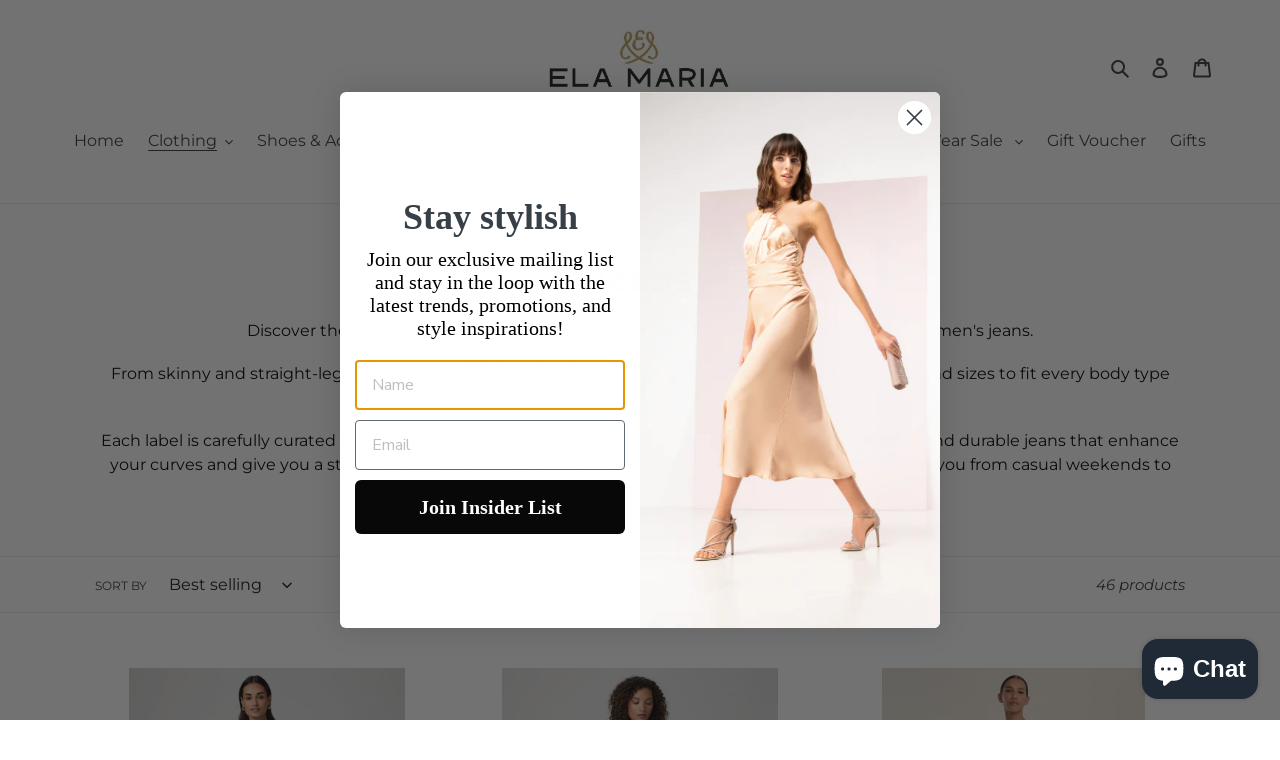

--- FILE ---
content_type: text/html; charset=utf-8
request_url: https://elamaria.ie/collections/jeans
body_size: 34073
content:
<!doctype html>
<html class="no-js" lang="en">
<head>
<!-- Meta Pixel Code -->
<script>
!function(f,b,e,v,n,t,s)
{if(f.fbq)return;n=f.fbq=function(){n.callMethod?
n.callMethod.apply(n,arguments):n.queue.push(arguments)};
if(!f._fbq)f._fbq=n;n.push=n;n.loaded=!0;n.version='2.0';
n.queue=[];t=b.createElement(e);t.async=!0;
t.src=v;s=b.getElementsByTagName(e)[0];
s.parentNode.insertBefore(t,s)}(window, document,'script',
'https://connect.facebook.net/en_US/fbevents.js');
fbq('init', '321020643545872');
fbq('track', 'PageView');
</script>
<noscript><img height="1" width="1" style="display:none"
src="https://www.facebook.com/tr?id=321020643545872&ev=PageView&noscript=1"
/></noscript>
<!-- End Meta Pixel Code -->

<!-- Global site tag (gtag.js) - Google Analytics -->
<script async src="https://www.googletagmanager.com/gtag/js?id=G-LDEC25FTR7"></script>
<script>
  window.dataLayer = window.dataLayer || [];
  function gtag(){dataLayer.push(arguments);}
  gtag('js', new Date());

  gtag('config', 'G-LDEC25FTR7');
</script>  
 <!-- Global site tag (gtag.js) - Google Analytics -->
<script async src="https://www.googletagmanager.com/gtag/js?id=UA-198502888-1"></script>
<script>
  window.dataLayer = window.dataLayer || [];
  function gtag(){dataLayer.push(arguments);}
  gtag('js', new Date());

  gtag('config', 'UA-198502888-1');
</script>
 <!-- Global site tag (gtag.js) - Google Analytics -->
<script async src="https://www.googletagmanager.com/gtag/js?id=G-LDEC25FTR7"></script>
<script>
  window.dataLayer = window.dataLayer || [];
  function gtag(){dataLayer.push(arguments);}
  gtag('js', new Date());
  gtag('config', 'G-LDEC25FTR7');

</script>
  
  <meta charset="utf-8">
  <meta http-equiv="X-UA-Compatible" content="IE=edge,chrome=1">
  <meta name="viewport" content="width=device-width,initial-scale=1">
  <meta name="theme-color" content="#151414">
<!-- Google Tag Manager -->
<script>(function(w,d,s,l,i){w[l]=w[l]||[];w[l].push({'gtm.start':
new Date().getTime(),event:'gtm.js'});var f=d.getElementsByTagName(s)[0],
j=d.createElement(s),dl=l!='dataLayer'?'&l='+l:'';j.async=true;j.src=
'https://www.googletagmanager.com/gtm.js?id='+i+dl;f.parentNode.insertBefore(j,f);
})(window,document,'script','dataLayer','GTM-T6HMD7G');</script>
<!-- End Google Tag Manager --><link rel="canonical" href="https://elamaria.ie/collections/jeans"><link rel="shortcut icon" href="//elamaria.ie/cdn/shop/files/ela-marie-logo-1551714695_32x32.jpg?v=1614716816" type="image/png"><title>Women&#39;s Jeans
&ndash; Ela Maria</title><meta name="description" content="Discover the perfect pair of Demins to elevate your wardrobe with our collection of women&#39;s jeans. From skinny and straight-leg to bootcut and high-waisted, our range offers a variety of styles, washes, and sizes to fit every body type and personal preference. Each label is carefully curated to ensure quality and atten"><!-- /snippets/social-meta-tags.liquid -->




<meta property="og:site_name" content="Ela Maria">
<meta property="og:url" content="https://elamaria.ie/collections/jeans">
<meta property="og:title" content="Jeans">
<meta property="og:type" content="product.group">
<meta property="og:description" content="Discover the perfect pair of Demins to elevate your wardrobe with our collection of women&#39;s jeans. From skinny and straight-leg to bootcut and high-waisted, our range offers a variety of styles, washes, and sizes to fit every body type and personal preference. Each label is carefully curated to ensure quality and atten">





<meta name="twitter:card" content="summary_large_image">
<meta name="twitter:title" content="Jeans">
<meta name="twitter:description" content="Discover the perfect pair of Demins to elevate your wardrobe with our collection of women&#39;s jeans. From skinny and straight-leg to bootcut and high-waisted, our range offers a variety of styles, washes, and sizes to fit every body type and personal preference. Each label is carefully curated to ensure quality and atten">


  <link href="//elamaria.ie/cdn/shop/t/1/assets/theme.scss.css?v=18014338039501055811762378301" rel="stylesheet" type="text/css" media="all" />

  <script>
    var theme = {
      breakpoints: {
        medium: 750,
        large: 990,
        widescreen: 1400
      },
      strings: {
        addToCart: "Add to cart",
        soldOut: "Sold out",
        unavailable: "Unavailable",
        regularPrice: "Regular price",
        salePrice: "Sale price",
        sale: "Sale",
        fromLowestPrice: "from [price]",
        vendor: "Vendor",
        showMore: "Show More",
        showLess: "Show Less",
        searchFor: "Search for",
        addressError: "Error looking up that address",
        addressNoResults: "No results for that address",
        addressQueryLimit: "You have exceeded the Google API usage limit. Consider upgrading to a \u003ca href=\"https:\/\/developers.google.com\/maps\/premium\/usage-limits\"\u003ePremium Plan\u003c\/a\u003e.",
        authError: "There was a problem authenticating your Google Maps account.",
        newWindow: "Opens in a new window.",
        external: "Opens external website.",
        newWindowExternal: "Opens external website in a new window.",
        removeLabel: "Remove [product]",
        update: "Update",
        quantity: "Quantity",
        discountedTotal: "Discounted total",
        regularTotal: "Regular total",
        priceColumn: "See Price column for discount details.",
        quantityMinimumMessage: "Quantity must be 1 or more",
        cartError: "There was an error while updating your cart. Please try again.",
        removedItemMessage: "Removed \u003cspan class=\"cart__removed-product-details\"\u003e([quantity]) [link]\u003c\/span\u003e from your cart.",
        unitPrice: "Unit price",
        unitPriceSeparator: "per",
        oneCartCount: "1 item",
        otherCartCount: "[count] items",
        quantityLabel: "Quantity: [count]",
        products: "Products",
        loading: "Loading",
        number_of_results: "[result_number] of [results_count]",
        number_of_results_found: "[results_count] results found",
        one_result_found: "1 result found"
      },
      moneyFormat: "€{{amount_with_comma_separator}}",
      moneyFormatWithCurrency: "€{{amount_with_comma_separator}} EUR",
      settings: {
        predictiveSearchEnabled: true,
        predictiveSearchShowPrice: true,
        predictiveSearchShowVendor: false
      }
    }

    document.documentElement.className = document.documentElement.className.replace('no-js', 'js');
  </script><script src="//elamaria.ie/cdn/shop/t/1/assets/lazysizes.js?v=94224023136283657951590570329" async="async"></script>
  <script src="//elamaria.ie/cdn/shop/t/1/assets/vendor.js?v=85833464202832145531590570331" defer="defer"></script>
  <script src="//elamaria.ie/cdn/shop/t/1/assets/theme.js?v=89031576585505892971590570330" defer="defer"></script>

  <script>window.performance && window.performance.mark && window.performance.mark('shopify.content_for_header.start');</script><meta name="facebook-domain-verification" content="hvpr039hftc3aetyjgeftwo16kzda1">
<meta name="facebook-domain-verification" content="e06ffku9oq249dh8ly4vhntka787wa">
<meta name="google-site-verification" content="wmDYypBKd9YleFokKEssJ6QyK51jSLC0gQT8b0PlpTs">
<meta id="shopify-digital-wallet" name="shopify-digital-wallet" content="/40020377765/digital_wallets/dialog">
<meta name="shopify-checkout-api-token" content="960ba29872986f04fed6617852a9ba08">
<meta id="in-context-paypal-metadata" data-shop-id="40020377765" data-venmo-supported="false" data-environment="production" data-locale="en_US" data-paypal-v4="true" data-currency="EUR">
<link rel="alternate" type="application/atom+xml" title="Feed" href="/collections/jeans.atom" />
<link rel="next" href="/collections/jeans?page=2">
<link rel="alternate" type="application/json+oembed" href="https://elamaria.ie/collections/jeans.oembed">
<script async="async" src="/checkouts/internal/preloads.js?locale=en-IE"></script>
<link rel="preconnect" href="https://shop.app" crossorigin="anonymous">
<script async="async" src="https://shop.app/checkouts/internal/preloads.js?locale=en-IE&shop_id=40020377765" crossorigin="anonymous"></script>
<script id="apple-pay-shop-capabilities" type="application/json">{"shopId":40020377765,"countryCode":"IE","currencyCode":"EUR","merchantCapabilities":["supports3DS"],"merchantId":"gid:\/\/shopify\/Shop\/40020377765","merchantName":"Ela Maria","requiredBillingContactFields":["postalAddress","email"],"requiredShippingContactFields":["postalAddress","email"],"shippingType":"shipping","supportedNetworks":["visa","maestro","masterCard","amex"],"total":{"type":"pending","label":"Ela Maria","amount":"1.00"},"shopifyPaymentsEnabled":true,"supportsSubscriptions":true}</script>
<script id="shopify-features" type="application/json">{"accessToken":"960ba29872986f04fed6617852a9ba08","betas":["rich-media-storefront-analytics"],"domain":"elamaria.ie","predictiveSearch":true,"shopId":40020377765,"locale":"en"}</script>
<script>var Shopify = Shopify || {};
Shopify.shop = "ela-maria.myshopify.com";
Shopify.locale = "en";
Shopify.currency = {"active":"EUR","rate":"1.0"};
Shopify.country = "IE";
Shopify.theme = {"name":"Debut","id":99768696997,"schema_name":"Debut","schema_version":"16.6.0","theme_store_id":796,"role":"main"};
Shopify.theme.handle = "null";
Shopify.theme.style = {"id":null,"handle":null};
Shopify.cdnHost = "elamaria.ie/cdn";
Shopify.routes = Shopify.routes || {};
Shopify.routes.root = "/";</script>
<script type="module">!function(o){(o.Shopify=o.Shopify||{}).modules=!0}(window);</script>
<script>!function(o){function n(){var o=[];function n(){o.push(Array.prototype.slice.apply(arguments))}return n.q=o,n}var t=o.Shopify=o.Shopify||{};t.loadFeatures=n(),t.autoloadFeatures=n()}(window);</script>
<script>
  window.ShopifyPay = window.ShopifyPay || {};
  window.ShopifyPay.apiHost = "shop.app\/pay";
  window.ShopifyPay.redirectState = null;
</script>
<script id="shop-js-analytics" type="application/json">{"pageType":"collection"}</script>
<script defer="defer" async type="module" src="//elamaria.ie/cdn/shopifycloud/shop-js/modules/v2/client.init-shop-cart-sync_BN7fPSNr.en.esm.js"></script>
<script defer="defer" async type="module" src="//elamaria.ie/cdn/shopifycloud/shop-js/modules/v2/chunk.common_Cbph3Kss.esm.js"></script>
<script defer="defer" async type="module" src="//elamaria.ie/cdn/shopifycloud/shop-js/modules/v2/chunk.modal_DKumMAJ1.esm.js"></script>
<script type="module">
  await import("//elamaria.ie/cdn/shopifycloud/shop-js/modules/v2/client.init-shop-cart-sync_BN7fPSNr.en.esm.js");
await import("//elamaria.ie/cdn/shopifycloud/shop-js/modules/v2/chunk.common_Cbph3Kss.esm.js");
await import("//elamaria.ie/cdn/shopifycloud/shop-js/modules/v2/chunk.modal_DKumMAJ1.esm.js");

  window.Shopify.SignInWithShop?.initShopCartSync?.({"fedCMEnabled":true,"windoidEnabled":true});

</script>
<script>
  window.Shopify = window.Shopify || {};
  if (!window.Shopify.featureAssets) window.Shopify.featureAssets = {};
  window.Shopify.featureAssets['shop-js'] = {"shop-cart-sync":["modules/v2/client.shop-cart-sync_CJVUk8Jm.en.esm.js","modules/v2/chunk.common_Cbph3Kss.esm.js","modules/v2/chunk.modal_DKumMAJ1.esm.js"],"init-fed-cm":["modules/v2/client.init-fed-cm_7Fvt41F4.en.esm.js","modules/v2/chunk.common_Cbph3Kss.esm.js","modules/v2/chunk.modal_DKumMAJ1.esm.js"],"init-shop-email-lookup-coordinator":["modules/v2/client.init-shop-email-lookup-coordinator_Cc088_bR.en.esm.js","modules/v2/chunk.common_Cbph3Kss.esm.js","modules/v2/chunk.modal_DKumMAJ1.esm.js"],"init-windoid":["modules/v2/client.init-windoid_hPopwJRj.en.esm.js","modules/v2/chunk.common_Cbph3Kss.esm.js","modules/v2/chunk.modal_DKumMAJ1.esm.js"],"shop-button":["modules/v2/client.shop-button_B0jaPSNF.en.esm.js","modules/v2/chunk.common_Cbph3Kss.esm.js","modules/v2/chunk.modal_DKumMAJ1.esm.js"],"shop-cash-offers":["modules/v2/client.shop-cash-offers_DPIskqss.en.esm.js","modules/v2/chunk.common_Cbph3Kss.esm.js","modules/v2/chunk.modal_DKumMAJ1.esm.js"],"shop-toast-manager":["modules/v2/client.shop-toast-manager_CK7RT69O.en.esm.js","modules/v2/chunk.common_Cbph3Kss.esm.js","modules/v2/chunk.modal_DKumMAJ1.esm.js"],"init-shop-cart-sync":["modules/v2/client.init-shop-cart-sync_BN7fPSNr.en.esm.js","modules/v2/chunk.common_Cbph3Kss.esm.js","modules/v2/chunk.modal_DKumMAJ1.esm.js"],"init-customer-accounts-sign-up":["modules/v2/client.init-customer-accounts-sign-up_CfPf4CXf.en.esm.js","modules/v2/client.shop-login-button_DeIztwXF.en.esm.js","modules/v2/chunk.common_Cbph3Kss.esm.js","modules/v2/chunk.modal_DKumMAJ1.esm.js"],"pay-button":["modules/v2/client.pay-button_CgIwFSYN.en.esm.js","modules/v2/chunk.common_Cbph3Kss.esm.js","modules/v2/chunk.modal_DKumMAJ1.esm.js"],"init-customer-accounts":["modules/v2/client.init-customer-accounts_DQ3x16JI.en.esm.js","modules/v2/client.shop-login-button_DeIztwXF.en.esm.js","modules/v2/chunk.common_Cbph3Kss.esm.js","modules/v2/chunk.modal_DKumMAJ1.esm.js"],"avatar":["modules/v2/client.avatar_BTnouDA3.en.esm.js"],"init-shop-for-new-customer-accounts":["modules/v2/client.init-shop-for-new-customer-accounts_CsZy_esa.en.esm.js","modules/v2/client.shop-login-button_DeIztwXF.en.esm.js","modules/v2/chunk.common_Cbph3Kss.esm.js","modules/v2/chunk.modal_DKumMAJ1.esm.js"],"shop-follow-button":["modules/v2/client.shop-follow-button_BRMJjgGd.en.esm.js","modules/v2/chunk.common_Cbph3Kss.esm.js","modules/v2/chunk.modal_DKumMAJ1.esm.js"],"checkout-modal":["modules/v2/client.checkout-modal_B9Drz_yf.en.esm.js","modules/v2/chunk.common_Cbph3Kss.esm.js","modules/v2/chunk.modal_DKumMAJ1.esm.js"],"shop-login-button":["modules/v2/client.shop-login-button_DeIztwXF.en.esm.js","modules/v2/chunk.common_Cbph3Kss.esm.js","modules/v2/chunk.modal_DKumMAJ1.esm.js"],"lead-capture":["modules/v2/client.lead-capture_DXYzFM3R.en.esm.js","modules/v2/chunk.common_Cbph3Kss.esm.js","modules/v2/chunk.modal_DKumMAJ1.esm.js"],"shop-login":["modules/v2/client.shop-login_CA5pJqmO.en.esm.js","modules/v2/chunk.common_Cbph3Kss.esm.js","modules/v2/chunk.modal_DKumMAJ1.esm.js"],"payment-terms":["modules/v2/client.payment-terms_BxzfvcZJ.en.esm.js","modules/v2/chunk.common_Cbph3Kss.esm.js","modules/v2/chunk.modal_DKumMAJ1.esm.js"]};
</script>
<script>(function() {
  var isLoaded = false;
  function asyncLoad() {
    if (isLoaded) return;
    isLoaded = true;
    var urls = ["https:\/\/cdn.hextom.com\/js\/freeshippingbar.js?shop=ela-maria.myshopify.com","\/\/cdn.shopify.com\/proxy\/2a3ae5f12077a72e9f85cc0e7191d71f03939f9542394bc6deed33abcfe27cbc\/bucket.useifsapp.com\/theme-files-min\/js\/ifs-script-tag-min.js?v=2\u0026shop=ela-maria.myshopify.com\u0026sp-cache-control=cHVibGljLCBtYXgtYWdlPTkwMA"];
    for (var i = 0; i < urls.length; i++) {
      var s = document.createElement('script');
      s.type = 'text/javascript';
      s.async = true;
      s.src = urls[i];
      var x = document.getElementsByTagName('script')[0];
      x.parentNode.insertBefore(s, x);
    }
  };
  if(window.attachEvent) {
    window.attachEvent('onload', asyncLoad);
  } else {
    window.addEventListener('load', asyncLoad, false);
  }
})();</script>
<script id="__st">var __st={"a":40020377765,"offset":0,"reqid":"c2e769b2-d4a3-494b-aa7e-1dd90610b182-1770115083","pageurl":"elamaria.ie\/collections\/jeans","u":"682d93b297b5","p":"collection","rtyp":"collection","rid":199556497573};</script>
<script>window.ShopifyPaypalV4VisibilityTracking = true;</script>
<script id="captcha-bootstrap">!function(){'use strict';const t='contact',e='account',n='new_comment',o=[[t,t],['blogs',n],['comments',n],[t,'customer']],c=[[e,'customer_login'],[e,'guest_login'],[e,'recover_customer_password'],[e,'create_customer']],r=t=>t.map((([t,e])=>`form[action*='/${t}']:not([data-nocaptcha='true']) input[name='form_type'][value='${e}']`)).join(','),a=t=>()=>t?[...document.querySelectorAll(t)].map((t=>t.form)):[];function s(){const t=[...o],e=r(t);return a(e)}const i='password',u='form_key',d=['recaptcha-v3-token','g-recaptcha-response','h-captcha-response',i],f=()=>{try{return window.sessionStorage}catch{return}},m='__shopify_v',_=t=>t.elements[u];function p(t,e,n=!1){try{const o=window.sessionStorage,c=JSON.parse(o.getItem(e)),{data:r}=function(t){const{data:e,action:n}=t;return t[m]||n?{data:e,action:n}:{data:t,action:n}}(c);for(const[e,n]of Object.entries(r))t.elements[e]&&(t.elements[e].value=n);n&&o.removeItem(e)}catch(o){console.error('form repopulation failed',{error:o})}}const l='form_type',E='cptcha';function T(t){t.dataset[E]=!0}const w=window,h=w.document,L='Shopify',v='ce_forms',y='captcha';let A=!1;((t,e)=>{const n=(g='f06e6c50-85a8-45c8-87d0-21a2b65856fe',I='https://cdn.shopify.com/shopifycloud/storefront-forms-hcaptcha/ce_storefront_forms_captcha_hcaptcha.v1.5.2.iife.js',D={infoText:'Protected by hCaptcha',privacyText:'Privacy',termsText:'Terms'},(t,e,n)=>{const o=w[L][v],c=o.bindForm;if(c)return c(t,g,e,D).then(n);var r;o.q.push([[t,g,e,D],n]),r=I,A||(h.body.append(Object.assign(h.createElement('script'),{id:'captcha-provider',async:!0,src:r})),A=!0)});var g,I,D;w[L]=w[L]||{},w[L][v]=w[L][v]||{},w[L][v].q=[],w[L][y]=w[L][y]||{},w[L][y].protect=function(t,e){n(t,void 0,e),T(t)},Object.freeze(w[L][y]),function(t,e,n,w,h,L){const[v,y,A,g]=function(t,e,n){const i=e?o:[],u=t?c:[],d=[...i,...u],f=r(d),m=r(i),_=r(d.filter((([t,e])=>n.includes(e))));return[a(f),a(m),a(_),s()]}(w,h,L),I=t=>{const e=t.target;return e instanceof HTMLFormElement?e:e&&e.form},D=t=>v().includes(t);t.addEventListener('submit',(t=>{const e=I(t);if(!e)return;const n=D(e)&&!e.dataset.hcaptchaBound&&!e.dataset.recaptchaBound,o=_(e),c=g().includes(e)&&(!o||!o.value);(n||c)&&t.preventDefault(),c&&!n&&(function(t){try{if(!f())return;!function(t){const e=f();if(!e)return;const n=_(t);if(!n)return;const o=n.value;o&&e.removeItem(o)}(t);const e=Array.from(Array(32),(()=>Math.random().toString(36)[2])).join('');!function(t,e){_(t)||t.append(Object.assign(document.createElement('input'),{type:'hidden',name:u})),t.elements[u].value=e}(t,e),function(t,e){const n=f();if(!n)return;const o=[...t.querySelectorAll(`input[type='${i}']`)].map((({name:t})=>t)),c=[...d,...o],r={};for(const[a,s]of new FormData(t).entries())c.includes(a)||(r[a]=s);n.setItem(e,JSON.stringify({[m]:1,action:t.action,data:r}))}(t,e)}catch(e){console.error('failed to persist form',e)}}(e),e.submit())}));const S=(t,e)=>{t&&!t.dataset[E]&&(n(t,e.some((e=>e===t))),T(t))};for(const o of['focusin','change'])t.addEventListener(o,(t=>{const e=I(t);D(e)&&S(e,y())}));const B=e.get('form_key'),M=e.get(l),P=B&&M;t.addEventListener('DOMContentLoaded',(()=>{const t=y();if(P)for(const e of t)e.elements[l].value===M&&p(e,B);[...new Set([...A(),...v().filter((t=>'true'===t.dataset.shopifyCaptcha))])].forEach((e=>S(e,t)))}))}(h,new URLSearchParams(w.location.search),n,t,e,['guest_login'])})(!0,!0)}();</script>
<script integrity="sha256-4kQ18oKyAcykRKYeNunJcIwy7WH5gtpwJnB7kiuLZ1E=" data-source-attribution="shopify.loadfeatures" defer="defer" src="//elamaria.ie/cdn/shopifycloud/storefront/assets/storefront/load_feature-a0a9edcb.js" crossorigin="anonymous"></script>
<script crossorigin="anonymous" defer="defer" src="//elamaria.ie/cdn/shopifycloud/storefront/assets/shopify_pay/storefront-65b4c6d7.js?v=20250812"></script>
<script data-source-attribution="shopify.dynamic_checkout.dynamic.init">var Shopify=Shopify||{};Shopify.PaymentButton=Shopify.PaymentButton||{isStorefrontPortableWallets:!0,init:function(){window.Shopify.PaymentButton.init=function(){};var t=document.createElement("script");t.src="https://elamaria.ie/cdn/shopifycloud/portable-wallets/latest/portable-wallets.en.js",t.type="module",document.head.appendChild(t)}};
</script>
<script data-source-attribution="shopify.dynamic_checkout.buyer_consent">
  function portableWalletsHideBuyerConsent(e){var t=document.getElementById("shopify-buyer-consent"),n=document.getElementById("shopify-subscription-policy-button");t&&n&&(t.classList.add("hidden"),t.setAttribute("aria-hidden","true"),n.removeEventListener("click",e))}function portableWalletsShowBuyerConsent(e){var t=document.getElementById("shopify-buyer-consent"),n=document.getElementById("shopify-subscription-policy-button");t&&n&&(t.classList.remove("hidden"),t.removeAttribute("aria-hidden"),n.addEventListener("click",e))}window.Shopify?.PaymentButton&&(window.Shopify.PaymentButton.hideBuyerConsent=portableWalletsHideBuyerConsent,window.Shopify.PaymentButton.showBuyerConsent=portableWalletsShowBuyerConsent);
</script>
<script data-source-attribution="shopify.dynamic_checkout.cart.bootstrap">document.addEventListener("DOMContentLoaded",(function(){function t(){return document.querySelector("shopify-accelerated-checkout-cart, shopify-accelerated-checkout")}if(t())Shopify.PaymentButton.init();else{new MutationObserver((function(e,n){t()&&(Shopify.PaymentButton.init(),n.disconnect())})).observe(document.body,{childList:!0,subtree:!0})}}));
</script>
<link id="shopify-accelerated-checkout-styles" rel="stylesheet" media="screen" href="https://elamaria.ie/cdn/shopifycloud/portable-wallets/latest/accelerated-checkout-backwards-compat.css" crossorigin="anonymous">
<style id="shopify-accelerated-checkout-cart">
        #shopify-buyer-consent {
  margin-top: 1em;
  display: inline-block;
  width: 100%;
}

#shopify-buyer-consent.hidden {
  display: none;
}

#shopify-subscription-policy-button {
  background: none;
  border: none;
  padding: 0;
  text-decoration: underline;
  font-size: inherit;
  cursor: pointer;
}

#shopify-subscription-policy-button::before {
  box-shadow: none;
}

      </style>

<script>window.performance && window.performance.mark && window.performance.mark('shopify.content_for_header.end');</script>
<!-- Hotjar Tracking Code for https://elamaria.ie -->
<!-- Hotjar Tracking Code for https://elamaria.ie/ -->
<script>
    (function(h,o,t,j,a,r){
        h.hj=h.hj||function(){(h.hj.q=h.hj.q||[]).push(arguments)};
        h._hjSettings={hjid:2672291,hjsv:6};
        a=o.getElementsByTagName('head')[0];
        r=o.createElement('script');r.async=1;
        r.src=t+h._hjSettings.hjid+j+h._hjSettings.hjsv;
        a.appendChild(r);
    })(window,document,'https://static.hotjar.com/c/hotjar-','.js?sv=');
</script>
  <script async type="text/javascript" src="https://static.klaviyo.com/onsite/js/klaviyo.js?company_id=UHBz6c"></script>
 
  
  
  
  
  <!-- BEGIN app block: shopify://apps/klaviyo-email-marketing-sms/blocks/klaviyo-onsite-embed/2632fe16-c075-4321-a88b-50b567f42507 -->












  <script async src="https://static.klaviyo.com/onsite/js/UHBz6c/klaviyo.js?company_id=UHBz6c"></script>
  <script>!function(){if(!window.klaviyo){window._klOnsite=window._klOnsite||[];try{window.klaviyo=new Proxy({},{get:function(n,i){return"push"===i?function(){var n;(n=window._klOnsite).push.apply(n,arguments)}:function(){for(var n=arguments.length,o=new Array(n),w=0;w<n;w++)o[w]=arguments[w];var t="function"==typeof o[o.length-1]?o.pop():void 0,e=new Promise((function(n){window._klOnsite.push([i].concat(o,[function(i){t&&t(i),n(i)}]))}));return e}}})}catch(n){window.klaviyo=window.klaviyo||[],window.klaviyo.push=function(){var n;(n=window._klOnsite).push.apply(n,arguments)}}}}();</script>

  




  <script>
    window.klaviyoReviewsProductDesignMode = false
  </script>







<!-- END app block --><script src="https://cdn.shopify.com/extensions/e8878072-2f6b-4e89-8082-94b04320908d/inbox-1254/assets/inbox-chat-loader.js" type="text/javascript" defer="defer"></script>
<script src="https://cdn.shopify.com/extensions/019b8cbe-684e-7816-b84e-59c9fa41ad1c/instagram-story-app-45/assets/instagram-story.js" type="text/javascript" defer="defer"></script>
<link href="https://cdn.shopify.com/extensions/019b8cbe-684e-7816-b84e-59c9fa41ad1c/instagram-story-app-45/assets/instagram-story.css" rel="stylesheet" type="text/css" media="all">
<meta property="og:image" content="https://cdn.shopify.com/s/files/1/0400/2037/7765/files/ela-marie-logo-1551714695.jpg?height=628&pad_color=ffffff&v=1614716816&width=1200" />
<meta property="og:image:secure_url" content="https://cdn.shopify.com/s/files/1/0400/2037/7765/files/ela-marie-logo-1551714695.jpg?height=628&pad_color=ffffff&v=1614716816&width=1200" />
<meta property="og:image:width" content="1200" />
<meta property="og:image:height" content="628" />
<link href="https://monorail-edge.shopifysvc.com" rel="dns-prefetch">
<script>(function(){if ("sendBeacon" in navigator && "performance" in window) {try {var session_token_from_headers = performance.getEntriesByType('navigation')[0].serverTiming.find(x => x.name == '_s').description;} catch {var session_token_from_headers = undefined;}var session_cookie_matches = document.cookie.match(/_shopify_s=([^;]*)/);var session_token_from_cookie = session_cookie_matches && session_cookie_matches.length === 2 ? session_cookie_matches[1] : "";var session_token = session_token_from_headers || session_token_from_cookie || "";function handle_abandonment_event(e) {var entries = performance.getEntries().filter(function(entry) {return /monorail-edge.shopifysvc.com/.test(entry.name);});if (!window.abandonment_tracked && entries.length === 0) {window.abandonment_tracked = true;var currentMs = Date.now();var navigation_start = performance.timing.navigationStart;var payload = {shop_id: 40020377765,url: window.location.href,navigation_start,duration: currentMs - navigation_start,session_token,page_type: "collection"};window.navigator.sendBeacon("https://monorail-edge.shopifysvc.com/v1/produce", JSON.stringify({schema_id: "online_store_buyer_site_abandonment/1.1",payload: payload,metadata: {event_created_at_ms: currentMs,event_sent_at_ms: currentMs}}));}}window.addEventListener('pagehide', handle_abandonment_event);}}());</script>
<script id="web-pixels-manager-setup">(function e(e,d,r,n,o){if(void 0===o&&(o={}),!Boolean(null===(a=null===(i=window.Shopify)||void 0===i?void 0:i.analytics)||void 0===a?void 0:a.replayQueue)){var i,a;window.Shopify=window.Shopify||{};var t=window.Shopify;t.analytics=t.analytics||{};var s=t.analytics;s.replayQueue=[],s.publish=function(e,d,r){return s.replayQueue.push([e,d,r]),!0};try{self.performance.mark("wpm:start")}catch(e){}var l=function(){var e={modern:/Edge?\/(1{2}[4-9]|1[2-9]\d|[2-9]\d{2}|\d{4,})\.\d+(\.\d+|)|Firefox\/(1{2}[4-9]|1[2-9]\d|[2-9]\d{2}|\d{4,})\.\d+(\.\d+|)|Chrom(ium|e)\/(9{2}|\d{3,})\.\d+(\.\d+|)|(Maci|X1{2}).+ Version\/(15\.\d+|(1[6-9]|[2-9]\d|\d{3,})\.\d+)([,.]\d+|)( \(\w+\)|)( Mobile\/\w+|) Safari\/|Chrome.+OPR\/(9{2}|\d{3,})\.\d+\.\d+|(CPU[ +]OS|iPhone[ +]OS|CPU[ +]iPhone|CPU IPhone OS|CPU iPad OS)[ +]+(15[._]\d+|(1[6-9]|[2-9]\d|\d{3,})[._]\d+)([._]\d+|)|Android:?[ /-](13[3-9]|1[4-9]\d|[2-9]\d{2}|\d{4,})(\.\d+|)(\.\d+|)|Android.+Firefox\/(13[5-9]|1[4-9]\d|[2-9]\d{2}|\d{4,})\.\d+(\.\d+|)|Android.+Chrom(ium|e)\/(13[3-9]|1[4-9]\d|[2-9]\d{2}|\d{4,})\.\d+(\.\d+|)|SamsungBrowser\/([2-9]\d|\d{3,})\.\d+/,legacy:/Edge?\/(1[6-9]|[2-9]\d|\d{3,})\.\d+(\.\d+|)|Firefox\/(5[4-9]|[6-9]\d|\d{3,})\.\d+(\.\d+|)|Chrom(ium|e)\/(5[1-9]|[6-9]\d|\d{3,})\.\d+(\.\d+|)([\d.]+$|.*Safari\/(?![\d.]+ Edge\/[\d.]+$))|(Maci|X1{2}).+ Version\/(10\.\d+|(1[1-9]|[2-9]\d|\d{3,})\.\d+)([,.]\d+|)( \(\w+\)|)( Mobile\/\w+|) Safari\/|Chrome.+OPR\/(3[89]|[4-9]\d|\d{3,})\.\d+\.\d+|(CPU[ +]OS|iPhone[ +]OS|CPU[ +]iPhone|CPU IPhone OS|CPU iPad OS)[ +]+(10[._]\d+|(1[1-9]|[2-9]\d|\d{3,})[._]\d+)([._]\d+|)|Android:?[ /-](13[3-9]|1[4-9]\d|[2-9]\d{2}|\d{4,})(\.\d+|)(\.\d+|)|Mobile Safari.+OPR\/([89]\d|\d{3,})\.\d+\.\d+|Android.+Firefox\/(13[5-9]|1[4-9]\d|[2-9]\d{2}|\d{4,})\.\d+(\.\d+|)|Android.+Chrom(ium|e)\/(13[3-9]|1[4-9]\d|[2-9]\d{2}|\d{4,})\.\d+(\.\d+|)|Android.+(UC? ?Browser|UCWEB|U3)[ /]?(15\.([5-9]|\d{2,})|(1[6-9]|[2-9]\d|\d{3,})\.\d+)\.\d+|SamsungBrowser\/(5\.\d+|([6-9]|\d{2,})\.\d+)|Android.+MQ{2}Browser\/(14(\.(9|\d{2,})|)|(1[5-9]|[2-9]\d|\d{3,})(\.\d+|))(\.\d+|)|K[Aa][Ii]OS\/(3\.\d+|([4-9]|\d{2,})\.\d+)(\.\d+|)/},d=e.modern,r=e.legacy,n=navigator.userAgent;return n.match(d)?"modern":n.match(r)?"legacy":"unknown"}(),u="modern"===l?"modern":"legacy",c=(null!=n?n:{modern:"",legacy:""})[u],f=function(e){return[e.baseUrl,"/wpm","/b",e.hashVersion,"modern"===e.buildTarget?"m":"l",".js"].join("")}({baseUrl:d,hashVersion:r,buildTarget:u}),m=function(e){var d=e.version,r=e.bundleTarget,n=e.surface,o=e.pageUrl,i=e.monorailEndpoint;return{emit:function(e){var a=e.status,t=e.errorMsg,s=(new Date).getTime(),l=JSON.stringify({metadata:{event_sent_at_ms:s},events:[{schema_id:"web_pixels_manager_load/3.1",payload:{version:d,bundle_target:r,page_url:o,status:a,surface:n,error_msg:t},metadata:{event_created_at_ms:s}}]});if(!i)return console&&console.warn&&console.warn("[Web Pixels Manager] No Monorail endpoint provided, skipping logging."),!1;try{return self.navigator.sendBeacon.bind(self.navigator)(i,l)}catch(e){}var u=new XMLHttpRequest;try{return u.open("POST",i,!0),u.setRequestHeader("Content-Type","text/plain"),u.send(l),!0}catch(e){return console&&console.warn&&console.warn("[Web Pixels Manager] Got an unhandled error while logging to Monorail."),!1}}}}({version:r,bundleTarget:l,surface:e.surface,pageUrl:self.location.href,monorailEndpoint:e.monorailEndpoint});try{o.browserTarget=l,function(e){var d=e.src,r=e.async,n=void 0===r||r,o=e.onload,i=e.onerror,a=e.sri,t=e.scriptDataAttributes,s=void 0===t?{}:t,l=document.createElement("script"),u=document.querySelector("head"),c=document.querySelector("body");if(l.async=n,l.src=d,a&&(l.integrity=a,l.crossOrigin="anonymous"),s)for(var f in s)if(Object.prototype.hasOwnProperty.call(s,f))try{l.dataset[f]=s[f]}catch(e){}if(o&&l.addEventListener("load",o),i&&l.addEventListener("error",i),u)u.appendChild(l);else{if(!c)throw new Error("Did not find a head or body element to append the script");c.appendChild(l)}}({src:f,async:!0,onload:function(){if(!function(){var e,d;return Boolean(null===(d=null===(e=window.Shopify)||void 0===e?void 0:e.analytics)||void 0===d?void 0:d.initialized)}()){var d=window.webPixelsManager.init(e)||void 0;if(d){var r=window.Shopify.analytics;r.replayQueue.forEach((function(e){var r=e[0],n=e[1],o=e[2];d.publishCustomEvent(r,n,o)})),r.replayQueue=[],r.publish=d.publishCustomEvent,r.visitor=d.visitor,r.initialized=!0}}},onerror:function(){return m.emit({status:"failed",errorMsg:"".concat(f," has failed to load")})},sri:function(e){var d=/^sha384-[A-Za-z0-9+/=]+$/;return"string"==typeof e&&d.test(e)}(c)?c:"",scriptDataAttributes:o}),m.emit({status:"loading"})}catch(e){m.emit({status:"failed",errorMsg:(null==e?void 0:e.message)||"Unknown error"})}}})({shopId: 40020377765,storefrontBaseUrl: "https://elamaria.ie",extensionsBaseUrl: "https://extensions.shopifycdn.com/cdn/shopifycloud/web-pixels-manager",monorailEndpoint: "https://monorail-edge.shopifysvc.com/unstable/produce_batch",surface: "storefront-renderer",enabledBetaFlags: ["2dca8a86"],webPixelsConfigList: [{"id":"3856400721","configuration":"{\"accountID\":\"UHBz6c\",\"webPixelConfig\":\"eyJlbmFibGVBZGRlZFRvQ2FydEV2ZW50cyI6IHRydWV9\"}","eventPayloadVersion":"v1","runtimeContext":"STRICT","scriptVersion":"524f6c1ee37bacdca7657a665bdca589","type":"APP","apiClientId":123074,"privacyPurposes":["ANALYTICS","MARKETING"],"dataSharingAdjustments":{"protectedCustomerApprovalScopes":["read_customer_address","read_customer_email","read_customer_name","read_customer_personal_data","read_customer_phone"]}},{"id":"339214673","configuration":"{\"pixel_id\":\"724976241586522\",\"pixel_type\":\"facebook_pixel\",\"metaapp_system_user_token\":\"-\"}","eventPayloadVersion":"v1","runtimeContext":"OPEN","scriptVersion":"ca16bc87fe92b6042fbaa3acc2fbdaa6","type":"APP","apiClientId":2329312,"privacyPurposes":["ANALYTICS","MARKETING","SALE_OF_DATA"],"dataSharingAdjustments":{"protectedCustomerApprovalScopes":["read_customer_address","read_customer_email","read_customer_name","read_customer_personal_data","read_customer_phone"]}},{"id":"shopify-app-pixel","configuration":"{}","eventPayloadVersion":"v1","runtimeContext":"STRICT","scriptVersion":"0450","apiClientId":"shopify-pixel","type":"APP","privacyPurposes":["ANALYTICS","MARKETING"]},{"id":"shopify-custom-pixel","eventPayloadVersion":"v1","runtimeContext":"LAX","scriptVersion":"0450","apiClientId":"shopify-pixel","type":"CUSTOM","privacyPurposes":["ANALYTICS","MARKETING"]}],isMerchantRequest: false,initData: {"shop":{"name":"Ela Maria","paymentSettings":{"currencyCode":"EUR"},"myshopifyDomain":"ela-maria.myshopify.com","countryCode":"IE","storefrontUrl":"https:\/\/elamaria.ie"},"customer":null,"cart":null,"checkout":null,"productVariants":[],"purchasingCompany":null},},"https://elamaria.ie/cdn","3918e4e0wbf3ac3cepc5707306mb02b36c6",{"modern":"","legacy":""},{"shopId":"40020377765","storefrontBaseUrl":"https:\/\/elamaria.ie","extensionBaseUrl":"https:\/\/extensions.shopifycdn.com\/cdn\/shopifycloud\/web-pixels-manager","surface":"storefront-renderer","enabledBetaFlags":"[\"2dca8a86\"]","isMerchantRequest":"false","hashVersion":"3918e4e0wbf3ac3cepc5707306mb02b36c6","publish":"custom","events":"[[\"page_viewed\",{}],[\"collection_viewed\",{\"collection\":{\"id\":\"199556497573\",\"title\":\"Jeans\",\"productVariants\":[{\"price\":{\"amount\":170.0,\"currencyCode\":\"EUR\"},\"product\":{\"title\":\"Paige Anessa 31' Wide Leg Pant in Dark Olive\",\"vendor\":\"Ela Maria\",\"id\":\"10361131925841\",\"untranslatedTitle\":\"Paige Anessa 31' Wide Leg Pant in Dark Olive\",\"url\":\"\/products\/paige-anessa-31-wide-leg-pant-in-dark-olive\",\"type\":\"\"},\"id\":\"51884219695441\",\"image\":{\"src\":\"\/\/elamaria.ie\/cdn\/shop\/files\/1J99H84-8967_01.webp?v=1757767201\"},\"sku\":null,\"title\":\"24'\",\"untranslatedTitle\":\"24'\"},{\"price\":{\"amount\":325.0,\"currencyCode\":\"EUR\"},\"product\":{\"title\":\"Anessa Raw Hem Jeans in Westminster Distressed\",\"vendor\":\"Ela Maria\",\"id\":\"10310552322385\",\"untranslatedTitle\":\"Anessa Raw Hem Jeans in Westminster Distressed\",\"url\":\"\/products\/anessa-raw-hem-jeans-in-westminster-distressed\",\"type\":\"\"},\"id\":\"51737604850001\",\"image\":{\"src\":\"\/\/elamaria.ie\/cdn\/shop\/files\/6724E77-C730_01.webp?v=1756203228\"},\"sku\":null,\"title\":\"24'\",\"untranslatedTitle\":\"24'\"},{\"price\":{\"amount\":95.0,\"currencyCode\":\"EUR\"},\"product\":{\"title\":\"Emme Ibisco jeans in Blue\",\"vendor\":\"Ela Maria\",\"id\":\"10196727595345\",\"untranslatedTitle\":\"Emme Ibisco jeans in Blue\",\"url\":\"\/products\/emme-ibisco-jeans-in-blue\",\"type\":\"\"},\"id\":\"51316722139473\",\"image\":{\"src\":\"\/\/elamaria.ie\/cdn\/shop\/files\/5186075102002-a-ibisco_normal.webp?v=1758103672\"},\"sku\":\"\",\"title\":\"8\",\"untranslatedTitle\":\"8\"},{\"price\":{\"amount\":325.0,\"currencyCode\":\"EUR\"},\"product\":{\"title\":\"Paige Anessa Ankle Wide Leg Jean\",\"vendor\":\"Ela Maria\",\"id\":\"9979458945361\",\"untranslatedTitle\":\"Paige Anessa Ankle Wide Leg Jean\",\"url\":\"\/products\/paige-anessa-ankle-wide-leg-jean-with-set-in-pockets\",\"type\":\"\"},\"id\":\"50646352626001\",\"image\":{\"src\":\"\/\/elamaria.ie\/cdn\/shop\/files\/8203E77-786_01.webp?v=1747491324\"},\"sku\":null,\"title\":\"24'\",\"untranslatedTitle\":\"24'\"},{\"price\":{\"amount\":199.0,\"currencyCode\":\"EUR\"},\"product\":{\"title\":\"Rich \u0026 Royal Wide-Leg Jeans in Dark Blue\",\"vendor\":\"Ela Maria\",\"id\":\"10595619438929\",\"untranslatedTitle\":\"Rich \u0026 Royal Wide-Leg Jeans in Dark Blue\",\"url\":\"\/products\/rich-royal-wide-leg-jeans-in-dark-blue\",\"type\":\"\"},\"id\":\"52883036209489\",\"image\":{\"src\":\"\/\/elamaria.ie\/cdn\/shop\/files\/SF-2512-4082_700_2.webp?v=1769171180\"},\"sku\":null,\"title\":\"24\",\"untranslatedTitle\":\"24\"},{\"price\":{\"amount\":175.0,\"currencyCode\":\"EUR\"},\"product\":{\"title\":\"Marella Snicchi Staright Leg Jeans in White\",\"vendor\":\"Ela Maria\",\"id\":\"10544438018385\",\"untranslatedTitle\":\"Marella Snicchi Staright Leg Jeans in White\",\"url\":\"\/products\/marella-snicchi-staright-leg-jeans-in-white\",\"type\":\"\"},\"id\":\"52662366404945\",\"image\":{\"src\":\"\/\/elamaria.ie\/cdn\/shop\/files\/DetailZoomFormat_PH_MA_2026_1_26131310742_999_9998.jpg?v=1766423576\"},\"sku\":null,\"title\":\"6\",\"untranslatedTitle\":\"6\"},{\"price\":{\"amount\":135.0,\"currencyCode\":\"EUR\"},\"product\":{\"title\":\"iBlues Straight-Fit Jeans in Blue\",\"vendor\":\"Ela Maria\",\"id\":\"10544085533009\",\"untranslatedTitle\":\"iBlues Straight-Fit Jeans in Blue\",\"url\":\"\/products\/iblues-straight-fit-jeans-in-blue\",\"type\":\"\"},\"id\":\"52660110721361\",\"image\":{\"src\":\"\/\/elamaria.ie\/cdn\/shop\/files\/7181056102001-a-ibldianapower_normal.webp?v=1766409910\"},\"sku\":null,\"title\":\"8\",\"untranslatedTitle\":\"8\"},{\"price\":{\"amount\":320.0,\"currencyCode\":\"EUR\"},\"product\":{\"title\":\"Paige Harper Jeans in Gracie Lou\",\"vendor\":\"Ela Maria\",\"id\":\"10518644687185\",\"untranslatedTitle\":\"Paige Harper Jeans in Gracie Lou\",\"url\":\"\/products\/paige-harper-jeans-in-gracie-lou\",\"type\":\"\"},\"id\":\"52550966083921\",\"image\":{\"src\":\"\/\/elamaria.ie\/cdn\/shop\/files\/R04078752_GRACIELOU_M.jpg?v=1764957151\"},\"sku\":null,\"title\":\"24'\",\"untranslatedTitle\":\"24'\"},{\"price\":{\"amount\":205.0,\"currencyCode\":\"EUR\"},\"product\":{\"title\":\"Marc Cain Ruma Jeans with Contrast Seams\",\"vendor\":\"Ela Maria\",\"id\":\"10478267171153\",\"untranslatedTitle\":\"Marc Cain Ruma Jeans with Contrast Seams\",\"url\":\"\/products\/marc-cain-ruma-jeans-with-contrast-seams\",\"type\":\"\"},\"id\":\"52363619631441\",\"image\":{\"src\":\"\/\/elamaria.ie\/cdn\/shop\/files\/AC8203D02_357_6.jpg?v=1763206850\"},\"sku\":null,\"title\":\"8\",\"untranslatedTitle\":\"8\"},{\"price\":{\"amount\":285.0,\"currencyCode\":\"EUR\"},\"product\":{\"title\":\"Luisa Cerano Authentic Barrel-Leg Jeans in Cream\",\"vendor\":\"Ela Maria\",\"id\":\"10476825903441\",\"untranslatedTitle\":\"Luisa Cerano Authentic Barrel-Leg Jeans in Cream\",\"url\":\"\/products\/luisa-cerano-authentic-barrel-leg-jeans\",\"type\":\"\"},\"id\":\"52354961408337\",\"image\":{\"src\":\"\/\/elamaria.ie\/cdn\/shop\/files\/63885737970105_01.webp?v=1768575982\"},\"sku\":null,\"title\":\"6\",\"untranslatedTitle\":\"6\"},{\"price\":{\"amount\":310.0,\"currencyCode\":\"EUR\"},\"product\":{\"title\":\"Paige Cindy Straight Jeans in Dresden\",\"vendor\":\"Ela Maria\",\"id\":\"10459126858065\",\"untranslatedTitle\":\"Paige Cindy Straight Jeans in Dresden\",\"url\":\"\/products\/paige-cindy-straight-jeans-in-dresden\",\"type\":\"\"},\"id\":\"52290395275601\",\"image\":{\"src\":\"\/\/elamaria.ie\/cdn\/shop\/files\/5547F72-C611_01.webp?v=1762439731\"},\"sku\":null,\"title\":\"24'\",\"untranslatedTitle\":\"24'\"},{\"price\":{\"amount\":345.0,\"currencyCode\":\"EUR\"},\"product\":{\"title\":\"Paige Anessa Trousers in Aubergine Velvet\",\"vendor\":\"Ela Maria\",\"id\":\"10361141330257\",\"untranslatedTitle\":\"Paige Anessa Trousers in Aubergine Velvet\",\"url\":\"\/products\/paige-anessa-trpusers-in-aubergine-velvet\",\"type\":\"\"},\"id\":\"51884235686225\",\"image\":{\"src\":\"\/\/elamaria.ie\/cdn\/shop\/files\/1B90A66-3627_01.webp?v=1757767446\"},\"sku\":null,\"title\":\"24'\",\"untranslatedTitle\":\"24'\"},{\"price\":{\"amount\":335.0,\"currencyCode\":\"EUR\"},\"product\":{\"title\":\"Paige Anessa 31' Wide Leg Pant in Navy Corduroy\",\"vendor\":\"Ela Maria\",\"id\":\"10361113968977\",\"untranslatedTitle\":\"Paige Anessa 31' Wide Leg Pant in Navy Corduroy\",\"url\":\"\/products\/paige-anessa-31-wide-leg-pant-in-navy-corduroy\",\"type\":\"\"},\"id\":\"51884190531921\",\"image\":{\"src\":\"\/\/elamaria.ie\/cdn\/shop\/files\/1J99H84-6148_01.webp?v=1757766717\"},\"sku\":null,\"title\":\"24'\",\"untranslatedTitle\":\"24'\"},{\"price\":{\"amount\":325.0,\"currencyCode\":\"EUR\"},\"product\":{\"title\":\"Paige Anessa Wide-Leg Jeans in Black Shadow\",\"vendor\":\"Ela Maria\",\"id\":\"10310557892945\",\"untranslatedTitle\":\"Paige Anessa Wide-Leg Jeans in Black Shadow\",\"url\":\"\/products\/paige-anessa-wide-leg-jeans-in-black-shadow\",\"type\":\"\"},\"id\":\"51737616679249\",\"image\":{\"src\":\"\/\/elamaria.ie\/cdn\/shop\/files\/5612521-2139_10.webp?v=1756203468\"},\"sku\":null,\"title\":\"24'\",\"untranslatedTitle\":\"24'\"},{\"price\":{\"amount\":335.0,\"currencyCode\":\"EUR\"},\"product\":{\"title\":\"Paige Anessa 31' Wide-Leg Jeans in Viper Black Distressed\",\"vendor\":\"Ela Maria\",\"id\":\"10310535086417\",\"untranslatedTitle\":\"Paige Anessa 31' Wide-Leg Jeans in Viper Black Distressed\",\"url\":\"\/products\/paige-anessa-31-wide-leg-jeans-in-viper-black-distressed\",\"type\":\"\"},\"id\":\"51737575260497\",\"image\":{\"src\":\"\/\/elamaria.ie\/cdn\/shop\/files\/8902B80-5502_01.webp?v=1756202576\"},\"sku\":null,\"title\":\"24'\",\"untranslatedTitle\":\"24'\"}]}}]]"});</script><script>
  window.ShopifyAnalytics = window.ShopifyAnalytics || {};
  window.ShopifyAnalytics.meta = window.ShopifyAnalytics.meta || {};
  window.ShopifyAnalytics.meta.currency = 'EUR';
  var meta = {"products":[{"id":10361131925841,"gid":"gid:\/\/shopify\/Product\/10361131925841","vendor":"Ela Maria","type":"","handle":"paige-anessa-31-wide-leg-pant-in-dark-olive","variants":[{"id":51884219695441,"price":17000,"name":"Paige Anessa 31' Wide Leg Pant in Dark Olive - 24'","public_title":"24'","sku":null},{"id":51884219728209,"price":17000,"name":"Paige Anessa 31' Wide Leg Pant in Dark Olive - 25'","public_title":"25'","sku":null},{"id":51884219760977,"price":17000,"name":"Paige Anessa 31' Wide Leg Pant in Dark Olive - 26'","public_title":"26'","sku":null},{"id":51884219793745,"price":17000,"name":"Paige Anessa 31' Wide Leg Pant in Dark Olive - 27'","public_title":"27'","sku":null},{"id":51884219826513,"price":17000,"name":"Paige Anessa 31' Wide Leg Pant in Dark Olive - 28'","public_title":"28'","sku":null},{"id":51884219859281,"price":17000,"name":"Paige Anessa 31' Wide Leg Pant in Dark Olive - 29'","public_title":"29'","sku":null},{"id":51884219892049,"price":17000,"name":"Paige Anessa 31' Wide Leg Pant in Dark Olive - 30'","public_title":"30'","sku":null},{"id":51884219924817,"price":17000,"name":"Paige Anessa 31' Wide Leg Pant in Dark Olive - 31'","public_title":"31'","sku":null},{"id":51884219957585,"price":17000,"name":"Paige Anessa 31' Wide Leg Pant in Dark Olive - 32'","public_title":"32'","sku":null}],"remote":false},{"id":10310552322385,"gid":"gid:\/\/shopify\/Product\/10310552322385","vendor":"Ela Maria","type":"","handle":"anessa-raw-hem-jeans-in-westminster-distressed","variants":[{"id":51737604850001,"price":32500,"name":"Anessa Raw Hem Jeans in Westminster Distressed - 24'","public_title":"24'","sku":null},{"id":51737604882769,"price":32500,"name":"Anessa Raw Hem Jeans in Westminster Distressed - 25'","public_title":"25'","sku":null},{"id":51737604915537,"price":32500,"name":"Anessa Raw Hem Jeans in Westminster Distressed - 26'","public_title":"26'","sku":null},{"id":51737604948305,"price":32500,"name":"Anessa Raw Hem Jeans in Westminster Distressed - 27'","public_title":"27'","sku":null},{"id":51737604981073,"price":32500,"name":"Anessa Raw Hem Jeans in Westminster Distressed - 28'","public_title":"28'","sku":null},{"id":51737605013841,"price":32500,"name":"Anessa Raw Hem Jeans in Westminster Distressed - 29'","public_title":"29'","sku":null},{"id":51737605046609,"price":32500,"name":"Anessa Raw Hem Jeans in Westminster Distressed - 30'","public_title":"30'","sku":null},{"id":51737605079377,"price":32500,"name":"Anessa Raw Hem Jeans in Westminster Distressed - 31'","public_title":"31'","sku":null},{"id":51737605112145,"price":32500,"name":"Anessa Raw Hem Jeans in Westminster Distressed - 32'","public_title":"32'","sku":null}],"remote":false},{"id":10196727595345,"gid":"gid:\/\/shopify\/Product\/10196727595345","vendor":"Ela Maria","type":"","handle":"emme-ibisco-jeans-in-blue","variants":[{"id":51316722139473,"price":9500,"name":"Emme Ibisco jeans in Blue - 8","public_title":"8","sku":""},{"id":51316722172241,"price":9500,"name":"Emme Ibisco jeans in Blue - 10","public_title":"10","sku":""},{"id":51316722205009,"price":9500,"name":"Emme Ibisco jeans in Blue - 12","public_title":"12","sku":""},{"id":51316722237777,"price":9500,"name":"Emme Ibisco jeans in Blue - 14","public_title":"14","sku":""},{"id":51316722270545,"price":9500,"name":"Emme Ibisco jeans in Blue - 16","public_title":"16","sku":""},{"id":51316722303313,"price":9500,"name":"Emme Ibisco jeans in Blue - 18","public_title":"18","sku":""}],"remote":false},{"id":9979458945361,"gid":"gid:\/\/shopify\/Product\/9979458945361","vendor":"Ela Maria","type":"","handle":"paige-anessa-ankle-wide-leg-jean-with-set-in-pockets","variants":[{"id":50646352626001,"price":32500,"name":"Paige Anessa Ankle Wide Leg Jean - 24'","public_title":"24'","sku":null},{"id":50646352658769,"price":32500,"name":"Paige Anessa Ankle Wide Leg Jean - 25'","public_title":"25'","sku":null},{"id":50646352691537,"price":32500,"name":"Paige Anessa Ankle Wide Leg Jean - 26'","public_title":"26'","sku":null},{"id":50646352724305,"price":32500,"name":"Paige Anessa Ankle Wide Leg Jean - 27'","public_title":"27'","sku":null},{"id":50646352757073,"price":32500,"name":"Paige Anessa Ankle Wide Leg Jean - 28'","public_title":"28'","sku":null},{"id":50646352789841,"price":32500,"name":"Paige Anessa Ankle Wide Leg Jean - 29'","public_title":"29'","sku":null},{"id":50646352822609,"price":32500,"name":"Paige Anessa Ankle Wide Leg Jean - 30'","public_title":"30'","sku":null},{"id":50646352855377,"price":32500,"name":"Paige Anessa Ankle Wide Leg Jean - 31'","public_title":"31'","sku":null},{"id":50646352888145,"price":32500,"name":"Paige Anessa Ankle Wide Leg Jean - 32'","public_title":"32'","sku":null}],"remote":false},{"id":10595619438929,"gid":"gid:\/\/shopify\/Product\/10595619438929","vendor":"Ela Maria","type":"","handle":"rich-royal-wide-leg-jeans-in-dark-blue","variants":[{"id":52883036209489,"price":19900,"name":"Rich \u0026 Royal Wide-Leg Jeans in Dark Blue - 24","public_title":"24","sku":null},{"id":52883036242257,"price":19900,"name":"Rich \u0026 Royal Wide-Leg Jeans in Dark Blue - 25","public_title":"25","sku":null},{"id":52883036275025,"price":19900,"name":"Rich \u0026 Royal Wide-Leg Jeans in Dark Blue - 26","public_title":"26","sku":null},{"id":52883036307793,"price":19900,"name":"Rich \u0026 Royal Wide-Leg Jeans in Dark Blue - 27","public_title":"27","sku":null},{"id":52883036340561,"price":19900,"name":"Rich \u0026 Royal Wide-Leg Jeans in Dark Blue - 28","public_title":"28","sku":null},{"id":52883036373329,"price":19900,"name":"Rich \u0026 Royal Wide-Leg Jeans in Dark Blue - 29","public_title":"29","sku":null},{"id":52883036406097,"price":19900,"name":"Rich \u0026 Royal Wide-Leg Jeans in Dark Blue - 30","public_title":"30","sku":null}],"remote":false},{"id":10544438018385,"gid":"gid:\/\/shopify\/Product\/10544438018385","vendor":"Ela Maria","type":"","handle":"marella-snicchi-staright-leg-jeans-in-white","variants":[{"id":52662366404945,"price":17500,"name":"Marella Snicchi Staright Leg Jeans in White - 6","public_title":"6","sku":null},{"id":52662366437713,"price":17500,"name":"Marella Snicchi Staright Leg Jeans in White - 8","public_title":"8","sku":null},{"id":52662366470481,"price":17500,"name":"Marella Snicchi Staright Leg Jeans in White - 10","public_title":"10","sku":null},{"id":52662366503249,"price":17500,"name":"Marella Snicchi Staright Leg Jeans in White - 12","public_title":"12","sku":null},{"id":52662366536017,"price":17500,"name":"Marella Snicchi Staright Leg Jeans in White - 14","public_title":"14","sku":null},{"id":52662366568785,"price":17500,"name":"Marella Snicchi Staright Leg Jeans in White - 16","public_title":"16","sku":null},{"id":52662366601553,"price":17500,"name":"Marella Snicchi Staright Leg Jeans in White - 18","public_title":"18","sku":null}],"remote":false},{"id":10544085533009,"gid":"gid:\/\/shopify\/Product\/10544085533009","vendor":"Ela Maria","type":"","handle":"iblues-straight-fit-jeans-in-blue","variants":[{"id":52660110721361,"price":13500,"name":"iBlues Straight-Fit Jeans in Blue - 8","public_title":"8","sku":null},{"id":52660110754129,"price":13500,"name":"iBlues Straight-Fit Jeans in Blue - 10","public_title":"10","sku":null},{"id":52660110786897,"price":13500,"name":"iBlues Straight-Fit Jeans in Blue - 12","public_title":"12","sku":null},{"id":52660110819665,"price":13500,"name":"iBlues Straight-Fit Jeans in Blue - 14","public_title":"14","sku":null},{"id":52660110852433,"price":13500,"name":"iBlues Straight-Fit Jeans in Blue - 16","public_title":"16","sku":null},{"id":52660110885201,"price":13500,"name":"iBlues Straight-Fit Jeans in Blue - 18","public_title":"18","sku":null}],"remote":false},{"id":10518644687185,"gid":"gid:\/\/shopify\/Product\/10518644687185","vendor":"Ela Maria","type":"","handle":"paige-harper-jeans-in-gracie-lou","variants":[{"id":52550966083921,"price":32000,"name":"Paige Harper Jeans in Gracie Lou - 24'","public_title":"24'","sku":null},{"id":52550966116689,"price":32000,"name":"Paige Harper Jeans in Gracie Lou - 25'","public_title":"25'","sku":null},{"id":52550966149457,"price":32000,"name":"Paige Harper Jeans in Gracie Lou - 26'","public_title":"26'","sku":null},{"id":52550966182225,"price":32000,"name":"Paige Harper Jeans in Gracie Lou - 27'","public_title":"27'","sku":null},{"id":52550966214993,"price":32000,"name":"Paige Harper Jeans in Gracie Lou - 28'","public_title":"28'","sku":null},{"id":52550966247761,"price":32000,"name":"Paige Harper Jeans in Gracie Lou - 29'","public_title":"29'","sku":null},{"id":52550966280529,"price":32000,"name":"Paige Harper Jeans in Gracie Lou - 30'","public_title":"30'","sku":null},{"id":52550966313297,"price":32000,"name":"Paige Harper Jeans in Gracie Lou - 31'","public_title":"31'","sku":null},{"id":52550966346065,"price":32000,"name":"Paige Harper Jeans in Gracie Lou - 32'","public_title":"32'","sku":null}],"remote":false},{"id":10478267171153,"gid":"gid:\/\/shopify\/Product\/10478267171153","vendor":"Ela Maria","type":"","handle":"marc-cain-ruma-jeans-with-contrast-seams","variants":[{"id":52363619631441,"price":20500,"name":"Marc Cain Ruma Jeans with Contrast Seams - 8","public_title":"8","sku":null},{"id":52363619664209,"price":20500,"name":"Marc Cain Ruma Jeans with Contrast Seams - 10","public_title":"10","sku":null},{"id":52363619696977,"price":20500,"name":"Marc Cain Ruma Jeans with Contrast Seams - 12","public_title":"12","sku":null},{"id":52363619729745,"price":20500,"name":"Marc Cain Ruma Jeans with Contrast Seams - 14","public_title":"14","sku":null},{"id":52363619762513,"price":20500,"name":"Marc Cain Ruma Jeans with Contrast Seams - 16","public_title":"16","sku":null},{"id":52363619795281,"price":20500,"name":"Marc Cain Ruma Jeans with Contrast Seams - 18","public_title":"18","sku":null}],"remote":false},{"id":10476825903441,"gid":"gid:\/\/shopify\/Product\/10476825903441","vendor":"Ela Maria","type":"","handle":"luisa-cerano-authentic-barrel-leg-jeans","variants":[{"id":52354961408337,"price":28500,"name":"Luisa Cerano Authentic Barrel-Leg Jeans in Cream - 6","public_title":"6","sku":null},{"id":52354961441105,"price":28500,"name":"Luisa Cerano Authentic Barrel-Leg Jeans in Cream - 8","public_title":"8","sku":null},{"id":52354961473873,"price":28500,"name":"Luisa Cerano Authentic Barrel-Leg Jeans in Cream - 10","public_title":"10","sku":null},{"id":52354961506641,"price":28500,"name":"Luisa Cerano Authentic Barrel-Leg Jeans in Cream - 12","public_title":"12","sku":null},{"id":52354961539409,"price":28500,"name":"Luisa Cerano Authentic Barrel-Leg Jeans in Cream - 14","public_title":"14","sku":null},{"id":52354961572177,"price":28500,"name":"Luisa Cerano Authentic Barrel-Leg Jeans in Cream - 16","public_title":"16","sku":null},{"id":52354961604945,"price":28500,"name":"Luisa Cerano Authentic Barrel-Leg Jeans in Cream - 18","public_title":"18","sku":null}],"remote":false},{"id":10459126858065,"gid":"gid:\/\/shopify\/Product\/10459126858065","vendor":"Ela Maria","type":"","handle":"paige-cindy-straight-jeans-in-dresden","variants":[{"id":52290395275601,"price":31000,"name":"Paige Cindy Straight Jeans in Dresden - 24'","public_title":"24'","sku":null},{"id":52290395308369,"price":31000,"name":"Paige Cindy Straight Jeans in Dresden - 25'","public_title":"25'","sku":null},{"id":52290395341137,"price":31000,"name":"Paige Cindy Straight Jeans in Dresden - 26'","public_title":"26'","sku":null},{"id":52290395373905,"price":31000,"name":"Paige Cindy Straight Jeans in Dresden - 27'","public_title":"27'","sku":null},{"id":52290395406673,"price":31000,"name":"Paige Cindy Straight Jeans in Dresden - 28'","public_title":"28'","sku":null},{"id":52290395439441,"price":31000,"name":"Paige Cindy Straight Jeans in Dresden - 29'","public_title":"29'","sku":null},{"id":52290395472209,"price":31000,"name":"Paige Cindy Straight Jeans in Dresden - 30'","public_title":"30'","sku":null},{"id":52290395504977,"price":31000,"name":"Paige Cindy Straight Jeans in Dresden - 31'","public_title":"31'","sku":null},{"id":52290395537745,"price":31000,"name":"Paige Cindy Straight Jeans in Dresden - 32'","public_title":"32'","sku":null}],"remote":false},{"id":10361141330257,"gid":"gid:\/\/shopify\/Product\/10361141330257","vendor":"Ela Maria","type":"","handle":"paige-anessa-trpusers-in-aubergine-velvet","variants":[{"id":51884235686225,"price":34500,"name":"Paige Anessa Trousers in Aubergine Velvet - 24'","public_title":"24'","sku":null},{"id":51884235718993,"price":34500,"name":"Paige Anessa Trousers in Aubergine Velvet - 25'","public_title":"25'","sku":null},{"id":51884235751761,"price":34500,"name":"Paige Anessa Trousers in Aubergine Velvet - 26'","public_title":"26'","sku":null},{"id":51884235784529,"price":34500,"name":"Paige Anessa Trousers in Aubergine Velvet - 27'","public_title":"27'","sku":null},{"id":51884235817297,"price":34500,"name":"Paige Anessa Trousers in Aubergine Velvet - 28'","public_title":"28'","sku":null},{"id":51884235850065,"price":34500,"name":"Paige Anessa Trousers in Aubergine Velvet - 29'","public_title":"29'","sku":null},{"id":51884235882833,"price":34500,"name":"Paige Anessa Trousers in Aubergine Velvet - 30'","public_title":"30'","sku":null},{"id":51884235915601,"price":34500,"name":"Paige Anessa Trousers in Aubergine Velvet - 31'","public_title":"31'","sku":null},{"id":51884235948369,"price":34500,"name":"Paige Anessa Trousers in Aubergine Velvet - 32'","public_title":"32'","sku":null}],"remote":false},{"id":10361113968977,"gid":"gid:\/\/shopify\/Product\/10361113968977","vendor":"Ela Maria","type":"","handle":"paige-anessa-31-wide-leg-pant-in-navy-corduroy","variants":[{"id":51884190531921,"price":33500,"name":"Paige Anessa 31' Wide Leg Pant in Navy Corduroy - 24'","public_title":"24'","sku":null},{"id":51884190564689,"price":33500,"name":"Paige Anessa 31' Wide Leg Pant in Navy Corduroy - 25'","public_title":"25'","sku":null},{"id":51884190597457,"price":33500,"name":"Paige Anessa 31' Wide Leg Pant in Navy Corduroy - 26'","public_title":"26'","sku":null},{"id":51884190630225,"price":33500,"name":"Paige Anessa 31' Wide Leg Pant in Navy Corduroy - 27'","public_title":"27'","sku":null},{"id":51884190662993,"price":33500,"name":"Paige Anessa 31' Wide Leg Pant in Navy Corduroy - 28'","public_title":"28'","sku":null},{"id":51884190695761,"price":33500,"name":"Paige Anessa 31' Wide Leg Pant in Navy Corduroy - 29'","public_title":"29'","sku":null},{"id":51884190728529,"price":33500,"name":"Paige Anessa 31' Wide Leg Pant in Navy Corduroy - 30'","public_title":"30'","sku":null},{"id":51884190761297,"price":33500,"name":"Paige Anessa 31' Wide Leg Pant in Navy Corduroy - 31'","public_title":"31'","sku":null},{"id":51884190794065,"price":33500,"name":"Paige Anessa 31' Wide Leg Pant in Navy Corduroy - 32'","public_title":"32'","sku":null}],"remote":false},{"id":10310557892945,"gid":"gid:\/\/shopify\/Product\/10310557892945","vendor":"Ela Maria","type":"","handle":"paige-anessa-wide-leg-jeans-in-black-shadow","variants":[{"id":51737616679249,"price":32500,"name":"Paige Anessa Wide-Leg Jeans in Black Shadow - 24'","public_title":"24'","sku":null},{"id":51737616712017,"price":32500,"name":"Paige Anessa Wide-Leg Jeans in Black Shadow - 25'","public_title":"25'","sku":null},{"id":51737616744785,"price":32500,"name":"Paige Anessa Wide-Leg Jeans in Black Shadow - 26'","public_title":"26'","sku":null},{"id":51737616777553,"price":32500,"name":"Paige Anessa Wide-Leg Jeans in Black Shadow - 27'","public_title":"27'","sku":null},{"id":51737616810321,"price":32500,"name":"Paige Anessa Wide-Leg Jeans in Black Shadow - 28'","public_title":"28'","sku":null},{"id":51737616843089,"price":32500,"name":"Paige Anessa Wide-Leg Jeans in Black Shadow - 29'","public_title":"29'","sku":null},{"id":51737616875857,"price":32500,"name":"Paige Anessa Wide-Leg Jeans in Black Shadow - 30'","public_title":"30'","sku":null},{"id":51737616908625,"price":32500,"name":"Paige Anessa Wide-Leg Jeans in Black Shadow - 31'","public_title":"31'","sku":null},{"id":51737616941393,"price":32500,"name":"Paige Anessa Wide-Leg Jeans in Black Shadow - 32'","public_title":"32'","sku":null}],"remote":false},{"id":10310535086417,"gid":"gid:\/\/shopify\/Product\/10310535086417","vendor":"Ela Maria","type":"","handle":"paige-anessa-31-wide-leg-jeans-in-viper-black-distressed","variants":[{"id":51737575260497,"price":33500,"name":"Paige Anessa 31' Wide-Leg Jeans in Viper Black Distressed - 24'","public_title":"24'","sku":null},{"id":51737575293265,"price":33500,"name":"Paige Anessa 31' Wide-Leg Jeans in Viper Black Distressed - 25'","public_title":"25'","sku":null},{"id":51737575326033,"price":33500,"name":"Paige Anessa 31' Wide-Leg Jeans in Viper Black Distressed - 26'","public_title":"26'","sku":null},{"id":51737575358801,"price":33500,"name":"Paige Anessa 31' Wide-Leg Jeans in Viper Black Distressed - 27'","public_title":"27'","sku":null},{"id":51737575391569,"price":33500,"name":"Paige Anessa 31' Wide-Leg Jeans in Viper Black Distressed - 28'","public_title":"28'","sku":null},{"id":51737575424337,"price":33500,"name":"Paige Anessa 31' Wide-Leg Jeans in Viper Black Distressed - 29'","public_title":"29'","sku":null},{"id":51737575457105,"price":33500,"name":"Paige Anessa 31' Wide-Leg Jeans in Viper Black Distressed - 30'","public_title":"30'","sku":null},{"id":51737575489873,"price":33500,"name":"Paige Anessa 31' Wide-Leg Jeans in Viper Black Distressed - 31'","public_title":"31'","sku":null},{"id":51737575522641,"price":33500,"name":"Paige Anessa 31' Wide-Leg Jeans in Viper Black Distressed - 32'","public_title":"32'","sku":null}],"remote":false}],"page":{"pageType":"collection","resourceType":"collection","resourceId":199556497573,"requestId":"c2e769b2-d4a3-494b-aa7e-1dd90610b182-1770115083"}};
  for (var attr in meta) {
    window.ShopifyAnalytics.meta[attr] = meta[attr];
  }
</script>
<script class="analytics">
  (function () {
    var customDocumentWrite = function(content) {
      var jquery = null;

      if (window.jQuery) {
        jquery = window.jQuery;
      } else if (window.Checkout && window.Checkout.$) {
        jquery = window.Checkout.$;
      }

      if (jquery) {
        jquery('body').append(content);
      }
    };

    var hasLoggedConversion = function(token) {
      if (token) {
        return document.cookie.indexOf('loggedConversion=' + token) !== -1;
      }
      return false;
    }

    var setCookieIfConversion = function(token) {
      if (token) {
        var twoMonthsFromNow = new Date(Date.now());
        twoMonthsFromNow.setMonth(twoMonthsFromNow.getMonth() + 2);

        document.cookie = 'loggedConversion=' + token + '; expires=' + twoMonthsFromNow;
      }
    }

    var trekkie = window.ShopifyAnalytics.lib = window.trekkie = window.trekkie || [];
    if (trekkie.integrations) {
      return;
    }
    trekkie.methods = [
      'identify',
      'page',
      'ready',
      'track',
      'trackForm',
      'trackLink'
    ];
    trekkie.factory = function(method) {
      return function() {
        var args = Array.prototype.slice.call(arguments);
        args.unshift(method);
        trekkie.push(args);
        return trekkie;
      };
    };
    for (var i = 0; i < trekkie.methods.length; i++) {
      var key = trekkie.methods[i];
      trekkie[key] = trekkie.factory(key);
    }
    trekkie.load = function(config) {
      trekkie.config = config || {};
      trekkie.config.initialDocumentCookie = document.cookie;
      var first = document.getElementsByTagName('script')[0];
      var script = document.createElement('script');
      script.type = 'text/javascript';
      script.onerror = function(e) {
        var scriptFallback = document.createElement('script');
        scriptFallback.type = 'text/javascript';
        scriptFallback.onerror = function(error) {
                var Monorail = {
      produce: function produce(monorailDomain, schemaId, payload) {
        var currentMs = new Date().getTime();
        var event = {
          schema_id: schemaId,
          payload: payload,
          metadata: {
            event_created_at_ms: currentMs,
            event_sent_at_ms: currentMs
          }
        };
        return Monorail.sendRequest("https://" + monorailDomain + "/v1/produce", JSON.stringify(event));
      },
      sendRequest: function sendRequest(endpointUrl, payload) {
        // Try the sendBeacon API
        if (window && window.navigator && typeof window.navigator.sendBeacon === 'function' && typeof window.Blob === 'function' && !Monorail.isIos12()) {
          var blobData = new window.Blob([payload], {
            type: 'text/plain'
          });

          if (window.navigator.sendBeacon(endpointUrl, blobData)) {
            return true;
          } // sendBeacon was not successful

        } // XHR beacon

        var xhr = new XMLHttpRequest();

        try {
          xhr.open('POST', endpointUrl);
          xhr.setRequestHeader('Content-Type', 'text/plain');
          xhr.send(payload);
        } catch (e) {
          console.log(e);
        }

        return false;
      },
      isIos12: function isIos12() {
        return window.navigator.userAgent.lastIndexOf('iPhone; CPU iPhone OS 12_') !== -1 || window.navigator.userAgent.lastIndexOf('iPad; CPU OS 12_') !== -1;
      }
    };
    Monorail.produce('monorail-edge.shopifysvc.com',
      'trekkie_storefront_load_errors/1.1',
      {shop_id: 40020377765,
      theme_id: 99768696997,
      app_name: "storefront",
      context_url: window.location.href,
      source_url: "//elamaria.ie/cdn/s/trekkie.storefront.79098466c851f41c92951ae7d219bd75d823e9dd.min.js"});

        };
        scriptFallback.async = true;
        scriptFallback.src = '//elamaria.ie/cdn/s/trekkie.storefront.79098466c851f41c92951ae7d219bd75d823e9dd.min.js';
        first.parentNode.insertBefore(scriptFallback, first);
      };
      script.async = true;
      script.src = '//elamaria.ie/cdn/s/trekkie.storefront.79098466c851f41c92951ae7d219bd75d823e9dd.min.js';
      first.parentNode.insertBefore(script, first);
    };
    trekkie.load(
      {"Trekkie":{"appName":"storefront","development":false,"defaultAttributes":{"shopId":40020377765,"isMerchantRequest":null,"themeId":99768696997,"themeCityHash":"3653398722942527998","contentLanguage":"en","currency":"EUR","eventMetadataId":"ea9e9406-da88-43f7-b68e-a5c4379e579f"},"isServerSideCookieWritingEnabled":true,"monorailRegion":"shop_domain","enabledBetaFlags":["65f19447","b5387b81"]},"Session Attribution":{},"S2S":{"facebookCapiEnabled":true,"source":"trekkie-storefront-renderer","apiClientId":580111}}
    );

    var loaded = false;
    trekkie.ready(function() {
      if (loaded) return;
      loaded = true;

      window.ShopifyAnalytics.lib = window.trekkie;

      var originalDocumentWrite = document.write;
      document.write = customDocumentWrite;
      try { window.ShopifyAnalytics.merchantGoogleAnalytics.call(this); } catch(error) {};
      document.write = originalDocumentWrite;

      window.ShopifyAnalytics.lib.page(null,{"pageType":"collection","resourceType":"collection","resourceId":199556497573,"requestId":"c2e769b2-d4a3-494b-aa7e-1dd90610b182-1770115083","shopifyEmitted":true});

      var match = window.location.pathname.match(/checkouts\/(.+)\/(thank_you|post_purchase)/)
      var token = match? match[1]: undefined;
      if (!hasLoggedConversion(token)) {
        setCookieIfConversion(token);
        window.ShopifyAnalytics.lib.track("Viewed Product Category",{"currency":"EUR","category":"Collection: jeans","collectionName":"jeans","collectionId":199556497573,"nonInteraction":true},undefined,undefined,{"shopifyEmitted":true});
      }
    });


        var eventsListenerScript = document.createElement('script');
        eventsListenerScript.async = true;
        eventsListenerScript.src = "//elamaria.ie/cdn/shopifycloud/storefront/assets/shop_events_listener-3da45d37.js";
        document.getElementsByTagName('head')[0].appendChild(eventsListenerScript);

})();</script>
  <script>
  if (!window.ga || (window.ga && typeof window.ga !== 'function')) {
    window.ga = function ga() {
      (window.ga.q = window.ga.q || []).push(arguments);
      if (window.Shopify && window.Shopify.analytics && typeof window.Shopify.analytics.publish === 'function') {
        window.Shopify.analytics.publish("ga_stub_called", {}, {sendTo: "google_osp_migration"});
      }
      console.error("Shopify's Google Analytics stub called with:", Array.from(arguments), "\nSee https://help.shopify.com/manual/promoting-marketing/pixels/pixel-migration#google for more information.");
    };
    if (window.Shopify && window.Shopify.analytics && typeof window.Shopify.analytics.publish === 'function') {
      window.Shopify.analytics.publish("ga_stub_initialized", {}, {sendTo: "google_osp_migration"});
    }
  }
</script>
<script
  defer
  src="https://elamaria.ie/cdn/shopifycloud/perf-kit/shopify-perf-kit-3.1.0.min.js"
  data-application="storefront-renderer"
  data-shop-id="40020377765"
  data-render-region="gcp-us-east1"
  data-page-type="collection"
  data-theme-instance-id="99768696997"
  data-theme-name="Debut"
  data-theme-version="16.6.0"
  data-monorail-region="shop_domain"
  data-resource-timing-sampling-rate="10"
  data-shs="true"
  data-shs-beacon="true"
  data-shs-export-with-fetch="true"
  data-shs-logs-sample-rate="1"
  data-shs-beacon-endpoint="https://elamaria.ie/api/collect"
></script>
</head>

<body class="template-collection">

  <a class="in-page-link visually-hidden skip-link" href="#MainContent">Skip to content</a><style data-shopify>

  .cart-popup {
    box-shadow: 1px 1px 10px 2px rgba(235, 235, 235, 0.5);
  }</style><div class="cart-popup-wrapper cart-popup-wrapper--hidden" role="dialog" aria-modal="true" aria-labelledby="CartPopupHeading" data-cart-popup-wrapper>
  <div class="cart-popup" data-cart-popup tabindex="-1">
    <div class="cart-popup__header">
      <h2 id="CartPopupHeading" class="cart-popup__heading">Just added to your cart</h2>
      <button class="cart-popup__close" aria-label="Close" data-cart-popup-close><svg aria-hidden="true" focusable="false" role="presentation" class="icon icon-close" viewBox="0 0 40 40"><path d="M23.868 20.015L39.117 4.78c1.11-1.108 1.11-2.77 0-3.877-1.109-1.108-2.773-1.108-3.882 0L19.986 16.137 4.737.904C3.628-.204 1.965-.204.856.904c-1.11 1.108-1.11 2.77 0 3.877l15.249 15.234L.855 35.248c-1.108 1.108-1.108 2.77 0 3.877.555.554 1.248.831 1.942.831s1.386-.277 1.94-.83l15.25-15.234 15.248 15.233c.555.554 1.248.831 1.941.831s1.387-.277 1.941-.83c1.11-1.109 1.11-2.77 0-3.878L23.868 20.015z" class="layer"/></svg></button>
    </div>
    <div class="cart-popup-item">
      <div class="cart-popup-item__image-wrapper hide" data-cart-popup-image-wrapper>
        <div class="cart-popup-item__image cart-popup-item__image--placeholder" data-cart-popup-image-placeholder>
          <div data-placeholder-size></div>
          <div class="placeholder-background placeholder-background--animation"></div>
        </div>
      </div>
      <div class="cart-popup-item__description">
        <div>
          <h3 class="cart-popup-item__title" data-cart-popup-title></h3>
          <ul class="product-details" aria-label="Product details" data-cart-popup-product-details></ul>
        </div>
        <div class="cart-popup-item__quantity">
          <span class="visually-hidden" data-cart-popup-quantity-label></span>
          <span aria-hidden="true">Qty:</span>
          <span aria-hidden="true" data-cart-popup-quantity></span>
        </div>
      </div>
    </div>

    <a href="/cart" class="cart-popup__cta-link btn btn--secondary-accent">
      View cart (<span data-cart-popup-cart-quantity></span>)
    </a>

    <div class="cart-popup__dismiss">
      <button class="cart-popup__dismiss-button text-link text-link--accent" data-cart-popup-dismiss>
        Continue shopping
      </button>
    </div>
  </div>
</div>

<div id="shopify-section-header" class="shopify-section">
  <style>
    
      .site-header__logo-image {
        max-width: 200px;
      }
    

    
  </style>


<div id="SearchDrawer" class="search-bar drawer drawer--top" role="dialog" aria-modal="true" aria-label="Search" data-predictive-search-drawer>
  <div class="search-bar__interior">
    <div class="search-form__container" data-search-form-container>
      <form class="search-form search-bar__form" action="/search" method="get" role="search">
        <div class="search-form__input-wrapper">
          <input
            type="text"
            name="q"
            placeholder="Search"
            role="combobox"
            aria-autocomplete="list"
            aria-owns="predictive-search-results"
            aria-expanded="false"
            aria-label="Search"
            aria-haspopup="listbox"
            class="search-form__input search-bar__input"
            data-predictive-search-drawer-input
          />
          <input type="hidden" name="options[prefix]" value="last" aria-hidden="true" />
          <div class="predictive-search-wrapper predictive-search-wrapper--drawer" data-predictive-search-mount="drawer"></div>
        </div>

        <button class="search-bar__submit search-form__submit"
          type="submit"
          data-search-form-submit>
          <svg aria-hidden="true" focusable="false" role="presentation" class="icon icon-search" viewBox="0 0 37 40"><path d="M35.6 36l-9.8-9.8c4.1-5.4 3.6-13.2-1.3-18.1-5.4-5.4-14.2-5.4-19.7 0-5.4 5.4-5.4 14.2 0 19.7 2.6 2.6 6.1 4.1 9.8 4.1 3 0 5.9-1 8.3-2.8l9.8 9.8c.4.4.9.6 1.4.6s1-.2 1.4-.6c.9-.9.9-2.1.1-2.9zm-20.9-8.2c-2.6 0-5.1-1-7-2.9-3.9-3.9-3.9-10.1 0-14C9.6 9 12.2 8 14.7 8s5.1 1 7 2.9c3.9 3.9 3.9 10.1 0 14-1.9 1.9-4.4 2.9-7 2.9z"/></svg>
          <span class="icon__fallback-text">Submit</span>
        </button>
      </form>

      <div class="search-bar__actions">
        <button type="button" class="btn--link search-bar__close js-drawer-close">
          <svg aria-hidden="true" focusable="false" role="presentation" class="icon icon-close" viewBox="0 0 40 40"><path d="M23.868 20.015L39.117 4.78c1.11-1.108 1.11-2.77 0-3.877-1.109-1.108-2.773-1.108-3.882 0L19.986 16.137 4.737.904C3.628-.204 1.965-.204.856.904c-1.11 1.108-1.11 2.77 0 3.877l15.249 15.234L.855 35.248c-1.108 1.108-1.108 2.77 0 3.877.555.554 1.248.831 1.942.831s1.386-.277 1.94-.83l15.25-15.234 15.248 15.233c.555.554 1.248.831 1.941.831s1.387-.277 1.941-.83c1.11-1.109 1.11-2.77 0-3.878L23.868 20.015z" class="layer"/></svg>
          <span class="icon__fallback-text">Close search</span>
        </button>
      </div>
    </div>
  </div>
</div>


<div data-section-id="header" data-section-type="header-section" data-header-section>
  
    
  

  <header class="site-header logo--center" role="banner">
    <div class="grid grid--no-gutters grid--table site-header__mobile-nav">
      

      <div class="grid__item medium-up--one-third medium-up--push-one-third logo-align--center">
        
        
          <div class="h2 site-header__logo">
        
          
<a href="/" class="site-header__logo-image site-header__logo-image--centered">
              
              <img class="lazyload js"
                   src="//elamaria.ie/cdn/shop/files/ela-marie-logo-1551714695_300x300.jpg?v=1614716816"
                   data-src="//elamaria.ie/cdn/shop/files/ela-marie-logo-1551714695_{width}x.jpg?v=1614716816"
                   data-widths="[180, 360, 540, 720, 900, 1080, 1296, 1512, 1728, 2048]"
                   data-aspectratio="2.707692307692308"
                   data-sizes="auto"
                   alt="Ela Maria"
                   style="max-width: 200px">
              <noscript>
                
                <img src="//elamaria.ie/cdn/shop/files/ela-marie-logo-1551714695_200x.jpg?v=1614716816"
                     srcset="//elamaria.ie/cdn/shop/files/ela-marie-logo-1551714695_200x.jpg?v=1614716816 1x, //elamaria.ie/cdn/shop/files/ela-marie-logo-1551714695_200x@2x.jpg?v=1614716816 2x"
                     alt="Ela Maria"
                     style="max-width: 200px;">
              </noscript>
            </a>
          
        
          </div>
        
      </div>

      

      <div class="grid__item medium-up--one-third medium-up--push-one-third text-right site-header__icons site-header__icons--plus">
        <div class="site-header__icons-wrapper">

          <button type="button" class="btn--link site-header__icon site-header__search-toggle js-drawer-open-top">
            <svg aria-hidden="true" focusable="false" role="presentation" class="icon icon-search" viewBox="0 0 37 40"><path d="M35.6 36l-9.8-9.8c4.1-5.4 3.6-13.2-1.3-18.1-5.4-5.4-14.2-5.4-19.7 0-5.4 5.4-5.4 14.2 0 19.7 2.6 2.6 6.1 4.1 9.8 4.1 3 0 5.9-1 8.3-2.8l9.8 9.8c.4.4.9.6 1.4.6s1-.2 1.4-.6c.9-.9.9-2.1.1-2.9zm-20.9-8.2c-2.6 0-5.1-1-7-2.9-3.9-3.9-3.9-10.1 0-14C9.6 9 12.2 8 14.7 8s5.1 1 7 2.9c3.9 3.9 3.9 10.1 0 14-1.9 1.9-4.4 2.9-7 2.9z"/></svg>
            <span class="icon__fallback-text">Search</span>
          </button>

          
            
              <a href="/account/login" class="site-header__icon site-header__account">
                <svg aria-hidden="true" focusable="false" role="presentation" class="icon icon-login" viewBox="0 0 28.33 37.68"><path d="M14.17 14.9a7.45 7.45 0 1 0-7.5-7.45 7.46 7.46 0 0 0 7.5 7.45zm0-10.91a3.45 3.45 0 1 1-3.5 3.46A3.46 3.46 0 0 1 14.17 4zM14.17 16.47A14.18 14.18 0 0 0 0 30.68c0 1.41.66 4 5.11 5.66a27.17 27.17 0 0 0 9.06 1.34c6.54 0 14.17-1.84 14.17-7a14.18 14.18 0 0 0-14.17-14.21zm0 17.21c-6.3 0-10.17-1.77-10.17-3a10.17 10.17 0 1 1 20.33 0c.01 1.23-3.86 3-10.16 3z"/></svg>
                <span class="icon__fallback-text">Log in</span>
              </a>
            
          

          <a href="/cart" class="site-header__icon site-header__cart">
            <svg aria-hidden="true" focusable="false" role="presentation" class="icon icon-cart" viewBox="0 0 37 40"><path d="M36.5 34.8L33.3 8h-5.9C26.7 3.9 23 .8 18.5.8S10.3 3.9 9.6 8H3.7L.5 34.8c-.2 1.5.4 2.4.9 3 .5.5 1.4 1.2 3.1 1.2h28c1.3 0 2.4-.4 3.1-1.3.7-.7 1-1.8.9-2.9zm-18-30c2.2 0 4.1 1.4 4.7 3.2h-9.5c.7-1.9 2.6-3.2 4.8-3.2zM4.5 35l2.8-23h2.2v3c0 1.1.9 2 2 2s2-.9 2-2v-3h10v3c0 1.1.9 2 2 2s2-.9 2-2v-3h2.2l2.8 23h-28z"/></svg>
            <span class="icon__fallback-text">Cart</span>
            <div id="CartCount" class="site-header__cart-count hide" data-cart-count-bubble>
              <span data-cart-count>0</span>
              <span class="icon__fallback-text medium-up--hide">items</span>
            </div>
          </a>

          
            <button type="button" class="btn--link site-header__icon site-header__menu js-mobile-nav-toggle mobile-nav--open" aria-controls="MobileNav"  aria-expanded="false" aria-label="Menu">
              <svg aria-hidden="true" focusable="false" role="presentation" class="icon icon-hamburger" viewBox="0 0 37 40"><path d="M33.5 25h-30c-1.1 0-2-.9-2-2s.9-2 2-2h30c1.1 0 2 .9 2 2s-.9 2-2 2zm0-11.5h-30c-1.1 0-2-.9-2-2s.9-2 2-2h30c1.1 0 2 .9 2 2s-.9 2-2 2zm0 23h-30c-1.1 0-2-.9-2-2s.9-2 2-2h30c1.1 0 2 .9 2 2s-.9 2-2 2z"/></svg>
              <svg aria-hidden="true" focusable="false" role="presentation" class="icon icon-close" viewBox="0 0 40 40"><path d="M23.868 20.015L39.117 4.78c1.11-1.108 1.11-2.77 0-3.877-1.109-1.108-2.773-1.108-3.882 0L19.986 16.137 4.737.904C3.628-.204 1.965-.204.856.904c-1.11 1.108-1.11 2.77 0 3.877l15.249 15.234L.855 35.248c-1.108 1.108-1.108 2.77 0 3.877.555.554 1.248.831 1.942.831s1.386-.277 1.94-.83l15.25-15.234 15.248 15.233c.555.554 1.248.831 1.941.831s1.387-.277 1.941-.83c1.11-1.109 1.11-2.77 0-3.878L23.868 20.015z" class="layer"/></svg>
            </button>
          
        </div>

      </div>
    </div>

    <nav class="mobile-nav-wrapper medium-up--hide" role="navigation">
      <ul id="MobileNav" class="mobile-nav">
        
<li class="mobile-nav__item border-bottom">
            
              <a href="/"
                class="mobile-nav__link"
                
              >
                <span class="mobile-nav__label">Home</span>
              </a>
            
          </li>
        
<li class="mobile-nav__item border-bottom">
            
              
              <button type="button" class="btn--link js-toggle-submenu mobile-nav__link mobile-nav__link--active" data-target="clothing-2" data-level="1" aria-expanded="false">
                <span class="mobile-nav__label">Clothing</span>
                <div class="mobile-nav__icon">
                  <svg aria-hidden="true" focusable="false" role="presentation" class="icon icon-chevron-right" viewBox="0 0 14 14"><path d="M3.871.604c.44-.439 1.152-.439 1.591 0l5.515 5.515s-.049-.049.003.004l.082.08c.439.44.44 1.153 0 1.592l-5.6 5.6a1.125 1.125 0 0 1-1.59-1.59L8.675 7 3.87 2.195a1.125 1.125 0 0 1 0-1.59z" fill="#fff"/></svg>
                </div>
              </button>
              <ul class="mobile-nav__dropdown" data-parent="clothing-2" data-level="2">
                <li class="visually-hidden" tabindex="-1" data-menu-title="2">Clothing Menu</li>
                <li class="mobile-nav__item border-bottom">
                  <div class="mobile-nav__table">
                    <div class="mobile-nav__table-cell mobile-nav__return">
                      <button class="btn--link js-toggle-submenu mobile-nav__return-btn" type="button" aria-expanded="true" aria-label="Clothing">
                        <svg aria-hidden="true" focusable="false" role="presentation" class="icon icon-chevron-left" viewBox="0 0 14 14"><path d="M10.129.604a1.125 1.125 0 0 0-1.591 0L3.023 6.12s.049-.049-.003.004l-.082.08c-.439.44-.44 1.153 0 1.592l5.6 5.6a1.125 1.125 0 0 0 1.59-1.59L5.325 7l4.805-4.805c.44-.439.44-1.151 0-1.59z" fill="#fff"/></svg>
                      </button>
                    </div>
                    <span class="mobile-nav__sublist-link mobile-nav__sublist-header mobile-nav__sublist-header--main-nav-parent">
                      <span class="mobile-nav__label">Clothing</span>
                    </span>
                  </div>
                </li>

                
                  <li class="mobile-nav__item border-bottom">
                    
                      
                      <button type="button" class="btn--link js-toggle-submenu mobile-nav__link mobile-nav__sublist-link" data-target="shop-by-brand-2-1" aria-expanded="false">
                        <span class="mobile-nav__label">Shop by Brand</span>
                        <div class="mobile-nav__icon">
                          <svg aria-hidden="true" focusable="false" role="presentation" class="icon icon-chevron-right" viewBox="0 0 14 14"><path d="M3.871.604c.44-.439 1.152-.439 1.591 0l5.515 5.515s-.049-.049.003.004l.082.08c.439.44.44 1.153 0 1.592l-5.6 5.6a1.125 1.125 0 0 1-1.59-1.59L8.675 7 3.87 2.195a1.125 1.125 0 0 1 0-1.59z" fill="#fff"/></svg>
                        </div>
                      </button>
                      <ul class="mobile-nav__dropdown" data-parent="shop-by-brand-2-1" data-level="3">
                        <li class="visually-hidden" tabindex="-1" data-menu-title="3">Shop by Brand Menu</li>
                        <li class="mobile-nav__item border-bottom">
                          <div class="mobile-nav__table">
                            <div class="mobile-nav__table-cell mobile-nav__return">
                              <button type="button" class="btn--link js-toggle-submenu mobile-nav__return-btn" data-target="clothing-2" aria-expanded="true" aria-label="Shop by Brand">
                                <svg aria-hidden="true" focusable="false" role="presentation" class="icon icon-chevron-left" viewBox="0 0 14 14"><path d="M10.129.604a1.125 1.125 0 0 0-1.591 0L3.023 6.12s.049-.049-.003.004l-.082.08c-.439.44-.44 1.153 0 1.592l5.6 5.6a1.125 1.125 0 0 0 1.59-1.59L5.325 7l4.805-4.805c.44-.439.44-1.151 0-1.59z" fill="#fff"/></svg>
                              </button>
                            </div>
                            <a href="/collections/shop-by-brand"
                              class="mobile-nav__sublist-link mobile-nav__sublist-header"
                              
                            >
                              <span class="mobile-nav__label">Shop by Brand</span>
                            </a>
                          </div>
                        </li>
                        
                          <li class="mobile-nav__item border-bottom">
                            <a href="/collections/ania-schierholt"
                              class="mobile-nav__sublist-link"
                              
                            >
                              <span class="mobile-nav__label">Ania Schierholt</span>
                            </a>
                          </li>
                        
                          <li class="mobile-nav__item border-bottom">
                            <a href="/collections/aspiga"
                              class="mobile-nav__sublist-link"
                              
                            >
                              <span class="mobile-nav__label">Aspiga</span>
                            </a>
                          </li>
                        
                          <li class="mobile-nav__item border-bottom">
                            <a href="/collections/beaumont"
                              class="mobile-nav__sublist-link"
                              
                            >
                              <span class="mobile-nav__label">Beaumont </span>
                            </a>
                          </li>
                        
                          <li class="mobile-nav__item border-bottom">
                            <a href="/collections/b-three"
                              class="mobile-nav__sublist-link"
                              
                            >
                              <span class="mobile-nav__label">B*THREE</span>
                            </a>
                          </li>
                        
                          <li class="mobile-nav__item border-bottom">
                            <a href="/collections/catnoir"
                              class="mobile-nav__sublist-link"
                              
                            >
                              <span class="mobile-nav__label">Catnoir</span>
                            </a>
                          </li>
                        
                          <li class="mobile-nav__item border-bottom">
                            <a href="/collections/cinzia-rocca"
                              class="mobile-nav__sublist-link"
                              
                            >
                              <span class="mobile-nav__label">Cinzia Rocca</span>
                            </a>
                          </li>
                        
                          <li class="mobile-nav__item border-bottom">
                            <a href="/collections/colmar"
                              class="mobile-nav__sublist-link"
                              
                            >
                              <span class="mobile-nav__label">Colmar</span>
                            </a>
                          </li>
                        
                          <li class="mobile-nav__item border-bottom">
                            <a href="/collections/creenstone"
                              class="mobile-nav__sublist-link"
                              
                            >
                              <span class="mobile-nav__label">Creenstone</span>
                            </a>
                          </li>
                        
                          <li class="mobile-nav__item border-bottom">
                            <a href="/collections/dea-kudibal"
                              class="mobile-nav__sublist-link"
                              
                            >
                              <span class="mobile-nav__label">Dea Kudibal</span>
                            </a>
                          </li>
                        
                          <li class="mobile-nav__item border-bottom">
                            <a href="/collections/devotion-twins"
                              class="mobile-nav__sublist-link"
                              
                            >
                              <span class="mobile-nav__label">Devotion Twins</span>
                            </a>
                          </li>
                        
                          <li class="mobile-nav__item border-bottom">
                            <a href="/collections/emme"
                              class="mobile-nav__sublist-link"
                              
                            >
                              <span class="mobile-nav__label">Emme</span>
                            </a>
                          </li>
                        
                          <li class="mobile-nav__item border-bottom">
                            <a href="/collections/fabiana-filippi"
                              class="mobile-nav__sublist-link"
                              
                            >
                              <span class="mobile-nav__label">Fabiana Filippi</span>
                            </a>
                          </li>
                        
                          <li class="mobile-nav__item border-bottom">
                            <a href="/collections/gant"
                              class="mobile-nav__sublist-link"
                              
                            >
                              <span class="mobile-nav__label">Gant</span>
                            </a>
                          </li>
                        
                          <li class="mobile-nav__item border-bottom">
                            <a href="/collections/herzens-angelegenheit"
                              class="mobile-nav__sublist-link"
                              
                            >
                              <span class="mobile-nav__label">Herzen&#39;s Angelegenheit</span>
                            </a>
                          </li>
                        
                          <li class="mobile-nav__item border-bottom">
                            <a href="/collections/iblues"
                              class="mobile-nav__sublist-link"
                              
                            >
                              <span class="mobile-nav__label">iBlues</span>
                            </a>
                          </li>
                        
                          <li class="mobile-nav__item border-bottom">
                            <a href="/collections/iro"
                              class="mobile-nav__sublist-link"
                              
                            >
                              <span class="mobile-nav__label">IRO</span>
                            </a>
                          </li>
                        
                          <li class="mobile-nav__item border-bottom">
                            <a href="/collections/leo-ugo"
                              class="mobile-nav__sublist-link"
                              
                            >
                              <span class="mobile-nav__label">Leo &amp; Ugo</span>
                            </a>
                          </li>
                        
                          <li class="mobile-nav__item border-bottom">
                            <a href="/collections/lisa-todd"
                              class="mobile-nav__sublist-link"
                              
                            >
                              <span class="mobile-nav__label">Lisa Todd</span>
                            </a>
                          </li>
                        
                          <li class="mobile-nav__item border-bottom">
                            <a href="/collections/luisa-cerano"
                              class="mobile-nav__sublist-link"
                              
                            >
                              <span class="mobile-nav__label">Luisa Cerano</span>
                            </a>
                          </li>
                        
                          <li class="mobile-nav__item border-bottom">
                            <a href="/collections/marccain"
                              class="mobile-nav__sublist-link"
                              
                            >
                              <span class="mobile-nav__label">Marc-Cain</span>
                            </a>
                          </li>
                        
                          <li class="mobile-nav__item border-bottom">
                            <a href="/collections/marella"
                              class="mobile-nav__sublist-link"
                              
                            >
                              <span class="mobile-nav__label">Marella</span>
                            </a>
                          </li>
                        
                          <li class="mobile-nav__item border-bottom">
                            <a href="/collections/max-mara"
                              class="mobile-nav__sublist-link"
                              
                            >
                              <span class="mobile-nav__label">Max Mara</span>
                            </a>
                          </li>
                        
                          <li class="mobile-nav__item border-bottom">
                            <a href="/collections/mercy-delta"
                              class="mobile-nav__sublist-link"
                              
                            >
                              <span class="mobile-nav__label">Mercy Delta</span>
                            </a>
                          </li>
                        
                          <li class="mobile-nav__item border-bottom">
                            <a href="/collections/mos-mosh"
                              class="mobile-nav__sublist-link"
                              
                            >
                              <span class="mobile-nav__label">Mos Mosh</span>
                            </a>
                          </li>
                        
                          <li class="mobile-nav__item border-bottom">
                            <a href="/collections/oakwood"
                              class="mobile-nav__sublist-link"
                              
                            >
                              <span class="mobile-nav__label">Oakwood</span>
                            </a>
                          </li>
                        
                          <li class="mobile-nav__item border-bottom">
                            <a href="/collections/olsen-2"
                              class="mobile-nav__sublist-link"
                              
                            >
                              <span class="mobile-nav__label">Olsen</span>
                            </a>
                          </li>
                        
                          <li class="mobile-nav__item border-bottom">
                            <a href="/collections/paige"
                              class="mobile-nav__sublist-link"
                              
                            >
                              <span class="mobile-nav__label">Paige</span>
                            </a>
                          </li>
                        
                          <li class="mobile-nav__item border-bottom">
                            <a href="/collections/peserico"
                              class="mobile-nav__sublist-link"
                              
                            >
                              <span class="mobile-nav__label">Peserico</span>
                            </a>
                          </li>
                        
                          <li class="mobile-nav__item border-bottom">
                            <a href="/collections/pinko"
                              class="mobile-nav__sublist-link"
                              
                            >
                              <span class="mobile-nav__label">Pinko</span>
                            </a>
                          </li>
                        
                          <li class="mobile-nav__item border-bottom">
                            <a href="/collections/pom"
                              class="mobile-nav__sublist-link"
                              
                            >
                              <span class="mobile-nav__label">POM</span>
                            </a>
                          </li>
                        
                          <li class="mobile-nav__item border-bottom">
                            <a href="/collections/purotatto"
                              class="mobile-nav__sublist-link"
                              
                            >
                              <span class="mobile-nav__label">Purotatto</span>
                            </a>
                          </li>
                        
                          <li class="mobile-nav__item border-bottom">
                            <a href="/collections/repeat-cashmere"
                              class="mobile-nav__sublist-link"
                              
                            >
                              <span class="mobile-nav__label">Repeat Cashmere</span>
                            </a>
                          </li>
                        
                          <li class="mobile-nav__item border-bottom">
                            <a href="/collections/riani"
                              class="mobile-nav__sublist-link"
                              
                            >
                              <span class="mobile-nav__label">Riani</span>
                            </a>
                          </li>
                        
                          <li class="mobile-nav__item border-bottom">
                            <a href="/collections/rich-royal"
                              class="mobile-nav__sublist-link"
                              
                            >
                              <span class="mobile-nav__label">Rich &amp; Royal</span>
                            </a>
                          </li>
                        
                          <li class="mobile-nav__item border-bottom">
                            <a href="/collections/rosso35"
                              class="mobile-nav__sublist-link"
                              
                            >
                              <span class="mobile-nav__label">Rosso35</span>
                            </a>
                          </li>
                        
                          <li class="mobile-nav__item border-bottom">
                            <a href="/collections/reset"
                              class="mobile-nav__sublist-link"
                              
                            >
                              <span class="mobile-nav__label">Reset</span>
                            </a>
                          </li>
                        
                          <li class="mobile-nav__item border-bottom">
                            <a href="/collections/roksanda"
                              class="mobile-nav__sublist-link"
                              
                            >
                              <span class="mobile-nav__label">Roksanda</span>
                            </a>
                          </li>
                        
                          <li class="mobile-nav__item border-bottom">
                            <a href="/collections/sportalm"
                              class="mobile-nav__sublist-link"
                              
                            >
                              <span class="mobile-nav__label">Sportalm</span>
                            </a>
                          </li>
                        
                          <li class="mobile-nav__item border-bottom">
                            <a href="/collections/summum-woman"
                              class="mobile-nav__sublist-link"
                              
                            >
                              <span class="mobile-nav__label">Summum Woman</span>
                            </a>
                          </li>
                        
                          <li class="mobile-nav__item border-bottom">
                            <a href="/collections/suncoo"
                              class="mobile-nav__sublist-link"
                              
                            >
                              <span class="mobile-nav__label">Suncoo</span>
                            </a>
                          </li>
                        
                          <li class="mobile-nav__item">
                            <a href="/collections/varley/varley"
                              class="mobile-nav__sublist-link"
                              
                            >
                              <span class="mobile-nav__label">Varley</span>
                            </a>
                          </li>
                        
                      </ul>
                    
                  </li>
                
                  <li class="mobile-nav__item">
                    
                      
                      <button type="button" class="btn--link js-toggle-submenu mobile-nav__link mobile-nav__sublist-link" data-target="shop-by-category-2-2" aria-expanded="false">
                        <span class="mobile-nav__label">Shop by Category</span>
                        <div class="mobile-nav__icon">
                          <svg aria-hidden="true" focusable="false" role="presentation" class="icon icon-chevron-right" viewBox="0 0 14 14"><path d="M3.871.604c.44-.439 1.152-.439 1.591 0l5.515 5.515s-.049-.049.003.004l.082.08c.439.44.44 1.153 0 1.592l-5.6 5.6a1.125 1.125 0 0 1-1.59-1.59L8.675 7 3.87 2.195a1.125 1.125 0 0 1 0-1.59z" fill="#fff"/></svg>
                        </div>
                      </button>
                      <ul class="mobile-nav__dropdown" data-parent="shop-by-category-2-2" data-level="3">
                        <li class="visually-hidden" tabindex="-1" data-menu-title="3">Shop by Category Menu</li>
                        <li class="mobile-nav__item border-bottom">
                          <div class="mobile-nav__table">
                            <div class="mobile-nav__table-cell mobile-nav__return">
                              <button type="button" class="btn--link js-toggle-submenu mobile-nav__return-btn" data-target="clothing-2" aria-expanded="true" aria-label="Shop by Category">
                                <svg aria-hidden="true" focusable="false" role="presentation" class="icon icon-chevron-left" viewBox="0 0 14 14"><path d="M10.129.604a1.125 1.125 0 0 0-1.591 0L3.023 6.12s.049-.049-.003.004l-.082.08c-.439.44-.44 1.153 0 1.592l5.6 5.6a1.125 1.125 0 0 0 1.59-1.59L5.325 7l4.805-4.805c.44-.439.44-1.151 0-1.59z" fill="#fff"/></svg>
                              </button>
                            </div>
                            <a href="/collections/shop-by-category"
                              class="mobile-nav__sublist-link mobile-nav__sublist-header"
                              
                            >
                              <span class="mobile-nav__label">Shop by Category</span>
                            </a>
                          </div>
                        </li>
                        
                          <li class="mobile-nav__item border-bottom">
                            <a href="/collections/new-arrivals"
                              class="mobile-nav__sublist-link"
                              
                            >
                              <span class="mobile-nav__label">New Arrivals</span>
                            </a>
                          </li>
                        
                          <li class="mobile-nav__item border-bottom">
                            <a href="/collections/dresses"
                              class="mobile-nav__sublist-link"
                              
                            >
                              <span class="mobile-nav__label">All Dresses</span>
                            </a>
                          </li>
                        
                          <li class="mobile-nav__item border-bottom">
                            <a href="/collections/occasion-wear"
                              class="mobile-nav__sublist-link"
                              
                            >
                              <span class="mobile-nav__label">Occasion Wear Dresses</span>
                            </a>
                          </li>
                        
                          <li class="mobile-nav__item border-bottom">
                            <a href="/collections/day-dresses"
                              class="mobile-nav__sublist-link"
                              
                            >
                              <span class="mobile-nav__label">Day Dresses</span>
                            </a>
                          </li>
                        
                          <li class="mobile-nav__item border-bottom">
                            <a href="/collections/jackets-coats"
                              class="mobile-nav__sublist-link"
                              
                            >
                              <span class="mobile-nav__label">Jackets &amp; coats</span>
                            </a>
                          </li>
                        
                          <li class="mobile-nav__item border-bottom">
                            <a href="/collections/jeans"
                              class="mobile-nav__sublist-link"
                               aria-current="page"
                            >
                              <span class="mobile-nav__label">Jeans</span>
                            </a>
                          </li>
                        
                          <li class="mobile-nav__item border-bottom">
                            <a href="/collections/knitwear"
                              class="mobile-nav__sublist-link"
                              
                            >
                              <span class="mobile-nav__label">Knitwear</span>
                            </a>
                          </li>
                        
                          <li class="mobile-nav__item border-bottom">
                            <a href="/collections/shirts"
                              class="mobile-nav__sublist-link"
                              
                            >
                              <span class="mobile-nav__label">Shirts</span>
                            </a>
                          </li>
                        
                          <li class="mobile-nav__item border-bottom">
                            <a href="/collections/skirts-1"
                              class="mobile-nav__sublist-link"
                              
                            >
                              <span class="mobile-nav__label">Skirts</span>
                            </a>
                          </li>
                        
                          <li class="mobile-nav__item border-bottom">
                            <a href="/collections/tops"
                              class="mobile-nav__sublist-link"
                              
                            >
                              <span class="mobile-nav__label">Tops</span>
                            </a>
                          </li>
                        
                          <li class="mobile-nav__item">
                            <a href="/collections/trousers"
                              class="mobile-nav__sublist-link"
                              
                            >
                              <span class="mobile-nav__label">Trousers</span>
                            </a>
                          </li>
                        
                      </ul>
                    
                  </li>
                
              </ul>
            
          </li>
        
<li class="mobile-nav__item border-bottom">
            
              
              <button type="button" class="btn--link js-toggle-submenu mobile-nav__link" data-target="shoes-accessories-3" data-level="1" aria-expanded="false">
                <span class="mobile-nav__label">Shoes &amp; Accessories</span>
                <div class="mobile-nav__icon">
                  <svg aria-hidden="true" focusable="false" role="presentation" class="icon icon-chevron-right" viewBox="0 0 14 14"><path d="M3.871.604c.44-.439 1.152-.439 1.591 0l5.515 5.515s-.049-.049.003.004l.082.08c.439.44.44 1.153 0 1.592l-5.6 5.6a1.125 1.125 0 0 1-1.59-1.59L8.675 7 3.87 2.195a1.125 1.125 0 0 1 0-1.59z" fill="#fff"/></svg>
                </div>
              </button>
              <ul class="mobile-nav__dropdown" data-parent="shoes-accessories-3" data-level="2">
                <li class="visually-hidden" tabindex="-1" data-menu-title="2">Shoes & Accessories Menu</li>
                <li class="mobile-nav__item border-bottom">
                  <div class="mobile-nav__table">
                    <div class="mobile-nav__table-cell mobile-nav__return">
                      <button class="btn--link js-toggle-submenu mobile-nav__return-btn" type="button" aria-expanded="true" aria-label="Shoes & Accessories">
                        <svg aria-hidden="true" focusable="false" role="presentation" class="icon icon-chevron-left" viewBox="0 0 14 14"><path d="M10.129.604a1.125 1.125 0 0 0-1.591 0L3.023 6.12s.049-.049-.003.004l-.082.08c-.439.44-.44 1.153 0 1.592l5.6 5.6a1.125 1.125 0 0 0 1.59-1.59L5.325 7l4.805-4.805c.44-.439.44-1.151 0-1.59z" fill="#fff"/></svg>
                      </button>
                    </div>
                    <span class="mobile-nav__sublist-link mobile-nav__sublist-header mobile-nav__sublist-header--main-nav-parent">
                      <span class="mobile-nav__label">Shoes &amp; Accessories</span>
                    </span>
                  </div>
                </li>

                
                  <li class="mobile-nav__item border-bottom">
                    
                      
                      <button type="button" class="btn--link js-toggle-submenu mobile-nav__link mobile-nav__sublist-link" data-target="shop-by-brand-3-1" aria-expanded="false">
                        <span class="mobile-nav__label">Shop by Brand</span>
                        <div class="mobile-nav__icon">
                          <svg aria-hidden="true" focusable="false" role="presentation" class="icon icon-chevron-right" viewBox="0 0 14 14"><path d="M3.871.604c.44-.439 1.152-.439 1.591 0l5.515 5.515s-.049-.049.003.004l.082.08c.439.44.44 1.153 0 1.592l-5.6 5.6a1.125 1.125 0 0 1-1.59-1.59L8.675 7 3.87 2.195a1.125 1.125 0 0 1 0-1.59z" fill="#fff"/></svg>
                        </div>
                      </button>
                      <ul class="mobile-nav__dropdown" data-parent="shop-by-brand-3-1" data-level="3">
                        <li class="visually-hidden" tabindex="-1" data-menu-title="3">Shop by Brand Menu</li>
                        <li class="mobile-nav__item border-bottom">
                          <div class="mobile-nav__table">
                            <div class="mobile-nav__table-cell mobile-nav__return">
                              <button type="button" class="btn--link js-toggle-submenu mobile-nav__return-btn" data-target="shoes-accessories-3" aria-expanded="true" aria-label="Shop by Brand">
                                <svg aria-hidden="true" focusable="false" role="presentation" class="icon icon-chevron-left" viewBox="0 0 14 14"><path d="M10.129.604a1.125 1.125 0 0 0-1.591 0L3.023 6.12s.049-.049-.003.004l-.082.08c-.439.44-.44 1.153 0 1.592l5.6 5.6a1.125 1.125 0 0 0 1.59-1.59L5.325 7l4.805-4.805c.44-.439.44-1.151 0-1.59z" fill="#fff"/></svg>
                              </button>
                            </div>
                            <a href="/collections/shop-by-brand-accessories"
                              class="mobile-nav__sublist-link mobile-nav__sublist-header"
                              
                            >
                              <span class="mobile-nav__label">Shop by Brand</span>
                            </a>
                          </div>
                        </li>
                        
                          <li class="mobile-nav__item border-bottom">
                            <a href="/collections/abro-bags"
                              class="mobile-nav__sublist-link"
                              
                            >
                              <span class="mobile-nav__label">Abro Bags</span>
                            </a>
                          </li>
                        
                          <li class="mobile-nav__item border-bottom">
                            <a href="/collections/ash"
                              class="mobile-nav__sublist-link"
                              
                            >
                              <span class="mobile-nav__label">Ash</span>
                            </a>
                          </li>
                        
                          <li class="mobile-nav__item border-bottom">
                            <a href="/collections/azure-jewellery"
                              class="mobile-nav__sublist-link"
                              
                            >
                              <span class="mobile-nav__label">Azure Jewellery</span>
                            </a>
                          </li>
                        
                          <li class="mobile-nav__item border-bottom">
                            <a href="/collections/codello"
                              class="mobile-nav__sublist-link"
                              
                            >
                              <span class="mobile-nav__label">Codello</span>
                            </a>
                          </li>
                        
                          <li class="mobile-nav__item border-bottom">
                            <a href="/collections/dyrberg-kern"
                              class="mobile-nav__sublist-link"
                              
                            >
                              <span class="mobile-nav__label">Dyrberg/Kern Jewellery</span>
                            </a>
                          </li>
                        
                          <li class="mobile-nav__item border-bottom">
                            <a href="/collections/edblad"
                              class="mobile-nav__sublist-link"
                              
                            >
                              <span class="mobile-nav__label">EDBLAD</span>
                            </a>
                          </li>
                        
                          <li class="mobile-nav__item border-bottom">
                            <a href="/collections/eisbar-hats"
                              class="mobile-nav__sublist-link"
                              
                            >
                              <span class="mobile-nav__label">Eisbär</span>
                            </a>
                          </li>
                        
                          <li class="mobile-nav__item border-bottom">
                            <a href="/collections/fantasy"
                              class="mobile-nav__sublist-link"
                              
                            >
                              <span class="mobile-nav__label">Fantasy</span>
                            </a>
                          </li>
                        
                          <li class="mobile-nav__item border-bottom">
                            <a href="/collections/guess-bags"
                              class="mobile-nav__sublist-link"
                              
                            >
                              <span class="mobile-nav__label">Guess Bags and Accessories</span>
                            </a>
                          </li>
                        
                          <li class="mobile-nav__item border-bottom">
                            <a href="/collections/kennel-schmenger"
                              class="mobile-nav__sublist-link"
                              
                            >
                              <span class="mobile-nav__label">Kennel &amp; Schmenger</span>
                            </a>
                          </li>
                        
                          <li class="mobile-nav__item border-bottom">
                            <a href="/collections/le-babe"
                              class="mobile-nav__sublist-link"
                              
                            >
                              <span class="mobile-nav__label">Le Babe</span>
                            </a>
                          </li>
                        
                          <li class="mobile-nav__item border-bottom">
                            <a href="/collections/lodi"
                              class="mobile-nav__sublist-link"
                              
                            >
                              <span class="mobile-nav__label">Lodi</span>
                            </a>
                          </li>
                        
                          <li class="mobile-nav__item border-bottom">
                            <a href="/collections/nero-giardini"
                              class="mobile-nav__sublist-link"
                              
                            >
                              <span class="mobile-nav__label">NeroGiardini</span>
                            </a>
                          </li>
                        
                          <li class="mobile-nav__item border-bottom">
                            <a href="/collections/paul-green"
                              class="mobile-nav__sublist-link"
                              
                            >
                              <span class="mobile-nav__label">Paul Green</span>
                            </a>
                          </li>
                        
                          <li class="mobile-nav__item border-bottom">
                            <a href="/collections/pinko-bags"
                              class="mobile-nav__sublist-link"
                              
                            >
                              <span class="mobile-nav__label">Pinko</span>
                            </a>
                          </li>
                        
                          <li class="mobile-nav__item border-bottom">
                            <a href="/collections/seeberger"
                              class="mobile-nav__sublist-link"
                              
                            >
                              <span class="mobile-nav__label">Seeberger</span>
                            </a>
                          </li>
                        
                          <li class="mobile-nav__item border-bottom">
                            <a href="/collections/ten-taag"
                              class="mobile-nav__sublist-link"
                              
                            >
                              <span class="mobile-nav__label">Tenhaag</span>
                            </a>
                          </li>
                        
                          <li class="mobile-nav__item">
                            <a href="/collections/valentino"
                              class="mobile-nav__sublist-link"
                              
                            >
                              <span class="mobile-nav__label">Mario Valentino</span>
                            </a>
                          </li>
                        
                      </ul>
                    
                  </li>
                
                  <li class="mobile-nav__item">
                    
                      
                      <button type="button" class="btn--link js-toggle-submenu mobile-nav__link mobile-nav__sublist-link" data-target="shop-by-category-3-2" aria-expanded="false">
                        <span class="mobile-nav__label">Shop by Category</span>
                        <div class="mobile-nav__icon">
                          <svg aria-hidden="true" focusable="false" role="presentation" class="icon icon-chevron-right" viewBox="0 0 14 14"><path d="M3.871.604c.44-.439 1.152-.439 1.591 0l5.515 5.515s-.049-.049.003.004l.082.08c.439.44.44 1.153 0 1.592l-5.6 5.6a1.125 1.125 0 0 1-1.59-1.59L8.675 7 3.87 2.195a1.125 1.125 0 0 1 0-1.59z" fill="#fff"/></svg>
                        </div>
                      </button>
                      <ul class="mobile-nav__dropdown" data-parent="shop-by-category-3-2" data-level="3">
                        <li class="visually-hidden" tabindex="-1" data-menu-title="3">Shop by Category Menu</li>
                        <li class="mobile-nav__item border-bottom">
                          <div class="mobile-nav__table">
                            <div class="mobile-nav__table-cell mobile-nav__return">
                              <button type="button" class="btn--link js-toggle-submenu mobile-nav__return-btn" data-target="shoes-accessories-3" aria-expanded="true" aria-label="Shop by Category">
                                <svg aria-hidden="true" focusable="false" role="presentation" class="icon icon-chevron-left" viewBox="0 0 14 14"><path d="M10.129.604a1.125 1.125 0 0 0-1.591 0L3.023 6.12s.049-.049-.003.004l-.082.08c-.439.44-.44 1.153 0 1.592l5.6 5.6a1.125 1.125 0 0 0 1.59-1.59L5.325 7l4.805-4.805c.44-.439.44-1.151 0-1.59z" fill="#fff"/></svg>
                              </button>
                            </div>
                            <a href="/collections/shop-by-category-accessories"
                              class="mobile-nav__sublist-link mobile-nav__sublist-header"
                              
                            >
                              <span class="mobile-nav__label">Shop by Category</span>
                            </a>
                          </div>
                        </li>
                        
                          <li class="mobile-nav__item border-bottom">
                            <a href="/collections/scarves"
                              class="mobile-nav__sublist-link"
                              
                            >
                              <span class="mobile-nav__label">Scarves</span>
                            </a>
                          </li>
                        
                          <li class="mobile-nav__item border-bottom">
                            <a href="/collections/shoes"
                              class="mobile-nav__sublist-link"
                              
                            >
                              <span class="mobile-nav__label">Shoes</span>
                            </a>
                          </li>
                        
                          <li class="mobile-nav__item">
                            <a href="/collections/accessories"
                              class="mobile-nav__sublist-link"
                              
                            >
                              <span class="mobile-nav__label">Accessories</span>
                            </a>
                          </li>
                        
                      </ul>
                    
                  </li>
                
              </ul>
            
          </li>
        
<li class="mobile-nav__item border-bottom">
            
              
              <button type="button" class="btn--link js-toggle-submenu mobile-nav__link" data-target="mother-of-the-bride-groom-4" data-level="1" aria-expanded="false">
                <span class="mobile-nav__label">Mother of the Bride &amp; Groom</span>
                <div class="mobile-nav__icon">
                  <svg aria-hidden="true" focusable="false" role="presentation" class="icon icon-chevron-right" viewBox="0 0 14 14"><path d="M3.871.604c.44-.439 1.152-.439 1.591 0l5.515 5.515s-.049-.049.003.004l.082.08c.439.44.44 1.153 0 1.592l-5.6 5.6a1.125 1.125 0 0 1-1.59-1.59L8.675 7 3.87 2.195a1.125 1.125 0 0 1 0-1.59z" fill="#fff"/></svg>
                </div>
              </button>
              <ul class="mobile-nav__dropdown" data-parent="mother-of-the-bride-groom-4" data-level="2">
                <li class="visually-hidden" tabindex="-1" data-menu-title="2">Mother of the Bride & Groom Menu</li>
                <li class="mobile-nav__item border-bottom">
                  <div class="mobile-nav__table">
                    <div class="mobile-nav__table-cell mobile-nav__return">
                      <button class="btn--link js-toggle-submenu mobile-nav__return-btn" type="button" aria-expanded="true" aria-label="Mother of the Bride & Groom">
                        <svg aria-hidden="true" focusable="false" role="presentation" class="icon icon-chevron-left" viewBox="0 0 14 14"><path d="M10.129.604a1.125 1.125 0 0 0-1.591 0L3.023 6.12s.049-.049-.003.004l-.082.08c-.439.44-.44 1.153 0 1.592l5.6 5.6a1.125 1.125 0 0 0 1.59-1.59L5.325 7l4.805-4.805c.44-.439.44-1.151 0-1.59z" fill="#fff"/></svg>
                      </button>
                    </div>
                    <span class="mobile-nav__sublist-link mobile-nav__sublist-header mobile-nav__sublist-header--main-nav-parent">
                      <span class="mobile-nav__label">Mother of the Bride &amp; Groom</span>
                    </span>
                  </div>
                </li>

                
                  <li class="mobile-nav__item border-bottom">
                    
                      <a href="/collections/fall-winter-occasion-wear-photo-shoot"
                        class="mobile-nav__sublist-link"
                        
                      >
                        <span class="mobile-nav__label">Occasion Wear Photoshoot</span>
                      </a>
                    
                  </li>
                
                  <li class="mobile-nav__item border-bottom">
                    
                      <a href="/pages/occasion-wear-department"
                        class="mobile-nav__sublist-link"
                        
                      >
                        <span class="mobile-nav__label">About Our Occasion Wear Department</span>
                      </a>
                    
                  </li>
                
                  <li class="mobile-nav__item border-bottom">
                    
                      <a href="/collections/ann-balon"
                        class="mobile-nav__sublist-link"
                        
                      >
                        <span class="mobile-nav__label">Ann Balon</span>
                      </a>
                    
                  </li>
                
                  <li class="mobile-nav__item border-bottom">
                    
                      <a href="/collections/carmen-melero"
                        class="mobile-nav__sublist-link"
                        
                      >
                        <span class="mobile-nav__label">Carmen Melero</span>
                      </a>
                    
                  </li>
                
                  <li class="mobile-nav__item border-bottom">
                    
                      <a href="/collections/condici"
                        class="mobile-nav__sublist-link"
                        
                      >
                        <span class="mobile-nav__label">Condici</span>
                      </a>
                    
                  </li>
                
                  <li class="mobile-nav__item border-bottom">
                    
                      <a href="/collections/edelinelee"
                        class="mobile-nav__sublist-link"
                        
                      >
                        <span class="mobile-nav__label">Edeline</span>
                      </a>
                    
                  </li>
                
                  <li class="mobile-nav__item border-bottom">
                    
                      <a href="/collections/fely-campo"
                        class="mobile-nav__sublist-link"
                        
                      >
                        <span class="mobile-nav__label">Fely Campo</span>
                      </a>
                    
                  </li>
                
                  <li class="mobile-nav__item border-bottom">
                    
                      <a href="/collections/emily-jean"
                        class="mobile-nav__sublist-link"
                        
                      >
                        <span class="mobile-nav__label">Head Pieces</span>
                      </a>
                    
                  </li>
                
                  <li class="mobile-nav__item border-bottom">
                    
                      <a href="/collections/john-charles"
                        class="mobile-nav__sublist-link"
                        
                      >
                        <span class="mobile-nav__label">John Charles</span>
                      </a>
                    
                  </li>
                
                  <li class="mobile-nav__item border-bottom">
                    
                      <a href="/collections/le-babe"
                        class="mobile-nav__sublist-link"
                        
                      >
                        <span class="mobile-nav__label">Le Babe</span>
                      </a>
                    
                  </li>
                
                  <li class="mobile-nav__item border-bottom">
                    
                      <a href="/collections/linea-raffaelli"
                        class="mobile-nav__sublist-link"
                        
                      >
                        <span class="mobile-nav__label">Linea Raffaelli</span>
                      </a>
                    
                  </li>
                
                  <li class="mobile-nav__item border-bottom">
                    
                      <a href="/collections/luis-civit"
                        class="mobile-nav__sublist-link"
                        
                      >
                        <span class="mobile-nav__label">Luis Civit</span>
                      </a>
                    
                  </li>
                
                  <li class="mobile-nav__item border-bottom">
                    
                      <a href="/collections/roksanda"
                        class="mobile-nav__sublist-link"
                        
                      >
                        <span class="mobile-nav__label">Roksanda</span>
                      </a>
                    
                  </li>
                
                  <li class="mobile-nav__item">
                    
                      <a href="/collections/teresa-ripoll"
                        class="mobile-nav__sublist-link"
                        
                      >
                        <span class="mobile-nav__label">Teresa Ripoll</span>
                      </a>
                    
                  </li>
                
              </ul>
            
          </li>
        
<li class="mobile-nav__item border-bottom">
            
              <a href="/blogs/news"
                class="mobile-nav__link"
                
              >
                <span class="mobile-nav__label">Blog</span>
              </a>
            
          </li>
        
<li class="mobile-nav__item border-bottom">
            
              <a href="/collections/sale/Sale"
                class="mobile-nav__link"
                
              >
                <span class="mobile-nav__label">Sale</span>
              </a>
            
          </li>
        
<li class="mobile-nav__item border-bottom">
            
              
              <button type="button" class="btn--link js-toggle-submenu mobile-nav__link" data-target="occasion-wear-sale-7" data-level="1" aria-expanded="false">
                <span class="mobile-nav__label">Occasion Wear Sale </span>
                <div class="mobile-nav__icon">
                  <svg aria-hidden="true" focusable="false" role="presentation" class="icon icon-chevron-right" viewBox="0 0 14 14"><path d="M3.871.604c.44-.439 1.152-.439 1.591 0l5.515 5.515s-.049-.049.003.004l.082.08c.439.44.44 1.153 0 1.592l-5.6 5.6a1.125 1.125 0 0 1-1.59-1.59L8.675 7 3.87 2.195a1.125 1.125 0 0 1 0-1.59z" fill="#fff"/></svg>
                </div>
              </button>
              <ul class="mobile-nav__dropdown" data-parent="occasion-wear-sale-7" data-level="2">
                <li class="visually-hidden" tabindex="-1" data-menu-title="2">Occasion Wear Sale  Menu</li>
                <li class="mobile-nav__item border-bottom">
                  <div class="mobile-nav__table">
                    <div class="mobile-nav__table-cell mobile-nav__return">
                      <button class="btn--link js-toggle-submenu mobile-nav__return-btn" type="button" aria-expanded="true" aria-label="Occasion Wear Sale ">
                        <svg aria-hidden="true" focusable="false" role="presentation" class="icon icon-chevron-left" viewBox="0 0 14 14"><path d="M10.129.604a1.125 1.125 0 0 0-1.591 0L3.023 6.12s.049-.049-.003.004l-.082.08c-.439.44-.44 1.153 0 1.592l5.6 5.6a1.125 1.125 0 0 0 1.59-1.59L5.325 7l4.805-4.805c.44-.439.44-1.151 0-1.59z" fill="#fff"/></svg>
                      </button>
                    </div>
                    <span class="mobile-nav__sublist-link mobile-nav__sublist-header mobile-nav__sublist-header--main-nav-parent">
                      <span class="mobile-nav__label">Occasion Wear Sale </span>
                    </span>
                  </div>
                </li>

                
                  <li class="mobile-nav__item border-bottom">
                    
                      <a href="/collections/occasion-wear-outlet"
                        class="mobile-nav__sublist-link"
                        
                      >
                        <span class="mobile-nav__label">All Occasion Wear Sale</span>
                      </a>
                    
                  </li>
                
                  <li class="mobile-nav__item border-bottom">
                    
                      <a href="/collections/carmen-melero-sale"
                        class="mobile-nav__sublist-link"
                        
                      >
                        <span class="mobile-nav__label">Carmen Melero Sale</span>
                      </a>
                    
                  </li>
                
                  <li class="mobile-nav__item border-bottom">
                    
                      <a href="/collections/linea-raffaelli-sale"
                        class="mobile-nav__sublist-link"
                        
                      >
                        <span class="mobile-nav__label">Linea Raffaelli Sale</span>
                      </a>
                    
                  </li>
                
                  <li class="mobile-nav__item border-bottom">
                    
                      <a href="/collections/condici-sale"
                        class="mobile-nav__sublist-link"
                        
                      >
                        <span class="mobile-nav__label">Condici Sale</span>
                      </a>
                    
                  </li>
                
                  <li class="mobile-nav__item border-bottom">
                    
                      <a href="/collections/fely-campo-sale"
                        class="mobile-nav__sublist-link"
                        
                      >
                        <span class="mobile-nav__label">Fely Campo Sale</span>
                      </a>
                    
                  </li>
                
                  <li class="mobile-nav__item border-bottom">
                    
                      <a href="/collections/teresa-ripoll-sale"
                        class="mobile-nav__sublist-link"
                        
                      >
                        <span class="mobile-nav__label">Teresa Ripoll Sale</span>
                      </a>
                    
                  </li>
                
                  <li class="mobile-nav__item">
                    
                      <a href="/collections/john-charles-sale"
                        class="mobile-nav__sublist-link"
                        
                      >
                        <span class="mobile-nav__label">John Charles Sale</span>
                      </a>
                    
                  </li>
                
              </ul>
            
          </li>
        
<li class="mobile-nav__item border-bottom">
            
              <a href="/collections/gift-voucher"
                class="mobile-nav__link"
                
              >
                <span class="mobile-nav__label">Gift Voucher</span>
              </a>
            
          </li>
        
<li class="mobile-nav__item">
            
              <a href="/collections/gift"
                class="mobile-nav__link"
                
              >
                <span class="mobile-nav__label">Gifts</span>
              </a>
            
          </li>
        
      </ul>
    </nav>
  </header>

  
  <nav class="small--hide border-bottom" id="AccessibleNav" role="navigation">
    
<ul class="site-nav list--inline site-nav--centered" id="SiteNav">
  



    
      <li >
        <a href="/"
          class="site-nav__link site-nav__link--main"
          
        >
          <span class="site-nav__label">Home</span>
        </a>
      </li>
    
  



    
      <li class="site-nav--has-dropdown site-nav--has-centered-dropdown" data-has-dropdowns>
        <button class="site-nav__link site-nav__link--main site-nav__link--button site-nav__link--active" type="button" aria-expanded="false" aria-controls="SiteNavLabel-clothing">
          <span class="site-nav__label">Clothing</span><svg aria-hidden="true" focusable="false" role="presentation" class="icon icon-chevron-down" viewBox="0 0 9 9"><path d="M8.542 2.558a.625.625 0 0 1 0 .884l-3.6 3.6a.626.626 0 0 1-.884 0l-3.6-3.6a.625.625 0 1 1 .884-.884L4.5 5.716l3.158-3.158a.625.625 0 0 1 .884 0z" fill="#fff"/></svg>
        </button>

        <div class="site-nav__dropdown site-nav__dropdown--centered" id="SiteNavLabel-clothing">
          
            <div class="site-nav__childlist">
              <ul class="site-nav__childlist-grid">
                
                  
                    <li class="site-nav__childlist-item">
                      <a href="/collections/shop-by-brand"
                        class="site-nav__link site-nav__child-link site-nav__child-link--parent"
                        
                      >
                        <span class="site-nav__label">Shop by Brand</span>
                      </a>

                      
                        <ul>
                        
                          <li>
                            <a href="/collections/ania-schierholt"
                            class="site-nav__link site-nav__child-link"
                            
                          >
                              <span class="site-nav__label">Ania Schierholt</span>
                            </a>
                          </li>
                        
                          <li>
                            <a href="/collections/aspiga"
                            class="site-nav__link site-nav__child-link"
                            
                          >
                              <span class="site-nav__label">Aspiga</span>
                            </a>
                          </li>
                        
                          <li>
                            <a href="/collections/beaumont"
                            class="site-nav__link site-nav__child-link"
                            
                          >
                              <span class="site-nav__label">Beaumont </span>
                            </a>
                          </li>
                        
                          <li>
                            <a href="/collections/b-three"
                            class="site-nav__link site-nav__child-link"
                            
                          >
                              <span class="site-nav__label">B*THREE</span>
                            </a>
                          </li>
                        
                          <li>
                            <a href="/collections/catnoir"
                            class="site-nav__link site-nav__child-link"
                            
                          >
                              <span class="site-nav__label">Catnoir</span>
                            </a>
                          </li>
                        
                          <li>
                            <a href="/collections/cinzia-rocca"
                            class="site-nav__link site-nav__child-link"
                            
                          >
                              <span class="site-nav__label">Cinzia Rocca</span>
                            </a>
                          </li>
                        
                          <li>
                            <a href="/collections/colmar"
                            class="site-nav__link site-nav__child-link"
                            
                          >
                              <span class="site-nav__label">Colmar</span>
                            </a>
                          </li>
                        
                          <li>
                            <a href="/collections/creenstone"
                            class="site-nav__link site-nav__child-link"
                            
                          >
                              <span class="site-nav__label">Creenstone</span>
                            </a>
                          </li>
                        
                          <li>
                            <a href="/collections/dea-kudibal"
                            class="site-nav__link site-nav__child-link"
                            
                          >
                              <span class="site-nav__label">Dea Kudibal</span>
                            </a>
                          </li>
                        
                          <li>
                            <a href="/collections/devotion-twins"
                            class="site-nav__link site-nav__child-link"
                            
                          >
                              <span class="site-nav__label">Devotion Twins</span>
                            </a>
                          </li>
                        
                          <li>
                            <a href="/collections/emme"
                            class="site-nav__link site-nav__child-link"
                            
                          >
                              <span class="site-nav__label">Emme</span>
                            </a>
                          </li>
                        
                          <li>
                            <a href="/collections/fabiana-filippi"
                            class="site-nav__link site-nav__child-link"
                            
                          >
                              <span class="site-nav__label">Fabiana Filippi</span>
                            </a>
                          </li>
                        
                          <li>
                            <a href="/collections/gant"
                            class="site-nav__link site-nav__child-link"
                            
                          >
                              <span class="site-nav__label">Gant</span>
                            </a>
                          </li>
                        
                          <li>
                            <a href="/collections/herzens-angelegenheit"
                            class="site-nav__link site-nav__child-link"
                            
                          >
                              <span class="site-nav__label">Herzen&#39;s Angelegenheit</span>
                            </a>
                          </li>
                        
                          <li>
                            <a href="/collections/iblues"
                            class="site-nav__link site-nav__child-link"
                            
                          >
                              <span class="site-nav__label">iBlues</span>
                            </a>
                          </li>
                        
                          <li>
                            <a href="/collections/iro"
                            class="site-nav__link site-nav__child-link"
                            
                          >
                              <span class="site-nav__label">IRO</span>
                            </a>
                          </li>
                        
                          <li>
                            <a href="/collections/leo-ugo"
                            class="site-nav__link site-nav__child-link"
                            
                          >
                              <span class="site-nav__label">Leo &amp; Ugo</span>
                            </a>
                          </li>
                        
                          <li>
                            <a href="/collections/lisa-todd"
                            class="site-nav__link site-nav__child-link"
                            
                          >
                              <span class="site-nav__label">Lisa Todd</span>
                            </a>
                          </li>
                        
                          <li>
                            <a href="/collections/luisa-cerano"
                            class="site-nav__link site-nav__child-link"
                            
                          >
                              <span class="site-nav__label">Luisa Cerano</span>
                            </a>
                          </li>
                        
                          <li>
                            <a href="/collections/marccain"
                            class="site-nav__link site-nav__child-link"
                            
                          >
                              <span class="site-nav__label">Marc-Cain</span>
                            </a>
                          </li>
                        
                          <li>
                            <a href="/collections/marella"
                            class="site-nav__link site-nav__child-link"
                            
                          >
                              <span class="site-nav__label">Marella</span>
                            </a>
                          </li>
                        
                          <li>
                            <a href="/collections/max-mara"
                            class="site-nav__link site-nav__child-link"
                            
                          >
                              <span class="site-nav__label">Max Mara</span>
                            </a>
                          </li>
                        
                          <li>
                            <a href="/collections/mercy-delta"
                            class="site-nav__link site-nav__child-link"
                            
                          >
                              <span class="site-nav__label">Mercy Delta</span>
                            </a>
                          </li>
                        
                          <li>
                            <a href="/collections/mos-mosh"
                            class="site-nav__link site-nav__child-link"
                            
                          >
                              <span class="site-nav__label">Mos Mosh</span>
                            </a>
                          </li>
                        
                          <li>
                            <a href="/collections/oakwood"
                            class="site-nav__link site-nav__child-link"
                            
                          >
                              <span class="site-nav__label">Oakwood</span>
                            </a>
                          </li>
                        
                          <li>
                            <a href="/collections/olsen-2"
                            class="site-nav__link site-nav__child-link"
                            
                          >
                              <span class="site-nav__label">Olsen</span>
                            </a>
                          </li>
                        
                          <li>
                            <a href="/collections/paige"
                            class="site-nav__link site-nav__child-link"
                            
                          >
                              <span class="site-nav__label">Paige</span>
                            </a>
                          </li>
                        
                          <li>
                            <a href="/collections/peserico"
                            class="site-nav__link site-nav__child-link"
                            
                          >
                              <span class="site-nav__label">Peserico</span>
                            </a>
                          </li>
                        
                          <li>
                            <a href="/collections/pinko"
                            class="site-nav__link site-nav__child-link"
                            
                          >
                              <span class="site-nav__label">Pinko</span>
                            </a>
                          </li>
                        
                          <li>
                            <a href="/collections/pom"
                            class="site-nav__link site-nav__child-link"
                            
                          >
                              <span class="site-nav__label">POM</span>
                            </a>
                          </li>
                        
                          <li>
                            <a href="/collections/purotatto"
                            class="site-nav__link site-nav__child-link"
                            
                          >
                              <span class="site-nav__label">Purotatto</span>
                            </a>
                          </li>
                        
                          <li>
                            <a href="/collections/repeat-cashmere"
                            class="site-nav__link site-nav__child-link"
                            
                          >
                              <span class="site-nav__label">Repeat Cashmere</span>
                            </a>
                          </li>
                        
                          <li>
                            <a href="/collections/riani"
                            class="site-nav__link site-nav__child-link"
                            
                          >
                              <span class="site-nav__label">Riani</span>
                            </a>
                          </li>
                        
                          <li>
                            <a href="/collections/rich-royal"
                            class="site-nav__link site-nav__child-link"
                            
                          >
                              <span class="site-nav__label">Rich &amp; Royal</span>
                            </a>
                          </li>
                        
                          <li>
                            <a href="/collections/rosso35"
                            class="site-nav__link site-nav__child-link"
                            
                          >
                              <span class="site-nav__label">Rosso35</span>
                            </a>
                          </li>
                        
                          <li>
                            <a href="/collections/reset"
                            class="site-nav__link site-nav__child-link"
                            
                          >
                              <span class="site-nav__label">Reset</span>
                            </a>
                          </li>
                        
                          <li>
                            <a href="/collections/roksanda"
                            class="site-nav__link site-nav__child-link"
                            
                          >
                              <span class="site-nav__label">Roksanda</span>
                            </a>
                          </li>
                        
                          <li>
                            <a href="/collections/sportalm"
                            class="site-nav__link site-nav__child-link"
                            
                          >
                              <span class="site-nav__label">Sportalm</span>
                            </a>
                          </li>
                        
                          <li>
                            <a href="/collections/summum-woman"
                            class="site-nav__link site-nav__child-link"
                            
                          >
                              <span class="site-nav__label">Summum Woman</span>
                            </a>
                          </li>
                        
                          <li>
                            <a href="/collections/suncoo"
                            class="site-nav__link site-nav__child-link"
                            
                          >
                              <span class="site-nav__label">Suncoo</span>
                            </a>
                          </li>
                        
                          <li>
                            <a href="/collections/varley/varley"
                            class="site-nav__link site-nav__child-link"
                            
                          >
                              <span class="site-nav__label">Varley</span>
                            </a>
                          </li>
                        
                        </ul>
                      

                    </li>
                  
                    <li class="site-nav__childlist-item">
                      <a href="/collections/shop-by-category"
                        class="site-nav__link site-nav__child-link site-nav__child-link--parent"
                        
                      >
                        <span class="site-nav__label">Shop by Category</span>
                      </a>

                      
                        <ul>
                        
                          <li>
                            <a href="/collections/new-arrivals"
                            class="site-nav__link site-nav__child-link"
                            
                          >
                              <span class="site-nav__label">New Arrivals</span>
                            </a>
                          </li>
                        
                          <li>
                            <a href="/collections/dresses"
                            class="site-nav__link site-nav__child-link"
                            
                          >
                              <span class="site-nav__label">All Dresses</span>
                            </a>
                          </li>
                        
                          <li>
                            <a href="/collections/occasion-wear"
                            class="site-nav__link site-nav__child-link"
                            
                          >
                              <span class="site-nav__label">Occasion Wear Dresses</span>
                            </a>
                          </li>
                        
                          <li>
                            <a href="/collections/day-dresses"
                            class="site-nav__link site-nav__child-link"
                            
                          >
                              <span class="site-nav__label">Day Dresses</span>
                            </a>
                          </li>
                        
                          <li>
                            <a href="/collections/jackets-coats"
                            class="site-nav__link site-nav__child-link"
                            
                          >
                              <span class="site-nav__label">Jackets &amp; coats</span>
                            </a>
                          </li>
                        
                          <li>
                            <a href="/collections/jeans"
                            class="site-nav__link site-nav__child-link"
                             aria-current="page"
                          >
                              <span class="site-nav__label">Jeans</span>
                            </a>
                          </li>
                        
                          <li>
                            <a href="/collections/knitwear"
                            class="site-nav__link site-nav__child-link"
                            
                          >
                              <span class="site-nav__label">Knitwear</span>
                            </a>
                          </li>
                        
                          <li>
                            <a href="/collections/shirts"
                            class="site-nav__link site-nav__child-link"
                            
                          >
                              <span class="site-nav__label">Shirts</span>
                            </a>
                          </li>
                        
                          <li>
                            <a href="/collections/skirts-1"
                            class="site-nav__link site-nav__child-link"
                            
                          >
                              <span class="site-nav__label">Skirts</span>
                            </a>
                          </li>
                        
                          <li>
                            <a href="/collections/tops"
                            class="site-nav__link site-nav__child-link"
                            
                          >
                              <span class="site-nav__label">Tops</span>
                            </a>
                          </li>
                        
                          <li>
                            <a href="/collections/trousers"
                            class="site-nav__link site-nav__child-link"
                            
                          >
                              <span class="site-nav__label">Trousers</span>
                            </a>
                          </li>
                        
                        </ul>
                      

                    </li>
                  
                
              </ul>
            </div>

          
        </div>
      </li>
    
  



    
      <li class="site-nav--has-dropdown site-nav--has-centered-dropdown" data-has-dropdowns>
        <button class="site-nav__link site-nav__link--main site-nav__link--button" type="button" aria-expanded="false" aria-controls="SiteNavLabel-shoes-accessories">
          <span class="site-nav__label">Shoes &amp; Accessories</span><svg aria-hidden="true" focusable="false" role="presentation" class="icon icon-chevron-down" viewBox="0 0 9 9"><path d="M8.542 2.558a.625.625 0 0 1 0 .884l-3.6 3.6a.626.626 0 0 1-.884 0l-3.6-3.6a.625.625 0 1 1 .884-.884L4.5 5.716l3.158-3.158a.625.625 0 0 1 .884 0z" fill="#fff"/></svg>
        </button>

        <div class="site-nav__dropdown site-nav__dropdown--centered" id="SiteNavLabel-shoes-accessories">
          
            <div class="site-nav__childlist">
              <ul class="site-nav__childlist-grid">
                
                  
                    <li class="site-nav__childlist-item">
                      <a href="/collections/shop-by-brand-accessories"
                        class="site-nav__link site-nav__child-link site-nav__child-link--parent"
                        
                      >
                        <span class="site-nav__label">Shop by Brand</span>
                      </a>

                      
                        <ul>
                        
                          <li>
                            <a href="/collections/abro-bags"
                            class="site-nav__link site-nav__child-link"
                            
                          >
                              <span class="site-nav__label">Abro Bags</span>
                            </a>
                          </li>
                        
                          <li>
                            <a href="/collections/ash"
                            class="site-nav__link site-nav__child-link"
                            
                          >
                              <span class="site-nav__label">Ash</span>
                            </a>
                          </li>
                        
                          <li>
                            <a href="/collections/azure-jewellery"
                            class="site-nav__link site-nav__child-link"
                            
                          >
                              <span class="site-nav__label">Azure Jewellery</span>
                            </a>
                          </li>
                        
                          <li>
                            <a href="/collections/codello"
                            class="site-nav__link site-nav__child-link"
                            
                          >
                              <span class="site-nav__label">Codello</span>
                            </a>
                          </li>
                        
                          <li>
                            <a href="/collections/dyrberg-kern"
                            class="site-nav__link site-nav__child-link"
                            
                          >
                              <span class="site-nav__label">Dyrberg/Kern Jewellery</span>
                            </a>
                          </li>
                        
                          <li>
                            <a href="/collections/edblad"
                            class="site-nav__link site-nav__child-link"
                            
                          >
                              <span class="site-nav__label">EDBLAD</span>
                            </a>
                          </li>
                        
                          <li>
                            <a href="/collections/eisbar-hats"
                            class="site-nav__link site-nav__child-link"
                            
                          >
                              <span class="site-nav__label">Eisbär</span>
                            </a>
                          </li>
                        
                          <li>
                            <a href="/collections/fantasy"
                            class="site-nav__link site-nav__child-link"
                            
                          >
                              <span class="site-nav__label">Fantasy</span>
                            </a>
                          </li>
                        
                          <li>
                            <a href="/collections/guess-bags"
                            class="site-nav__link site-nav__child-link"
                            
                          >
                              <span class="site-nav__label">Guess Bags and Accessories</span>
                            </a>
                          </li>
                        
                          <li>
                            <a href="/collections/kennel-schmenger"
                            class="site-nav__link site-nav__child-link"
                            
                          >
                              <span class="site-nav__label">Kennel &amp; Schmenger</span>
                            </a>
                          </li>
                        
                          <li>
                            <a href="/collections/le-babe"
                            class="site-nav__link site-nav__child-link"
                            
                          >
                              <span class="site-nav__label">Le Babe</span>
                            </a>
                          </li>
                        
                          <li>
                            <a href="/collections/lodi"
                            class="site-nav__link site-nav__child-link"
                            
                          >
                              <span class="site-nav__label">Lodi</span>
                            </a>
                          </li>
                        
                          <li>
                            <a href="/collections/nero-giardini"
                            class="site-nav__link site-nav__child-link"
                            
                          >
                              <span class="site-nav__label">NeroGiardini</span>
                            </a>
                          </li>
                        
                          <li>
                            <a href="/collections/paul-green"
                            class="site-nav__link site-nav__child-link"
                            
                          >
                              <span class="site-nav__label">Paul Green</span>
                            </a>
                          </li>
                        
                          <li>
                            <a href="/collections/pinko-bags"
                            class="site-nav__link site-nav__child-link"
                            
                          >
                              <span class="site-nav__label">Pinko</span>
                            </a>
                          </li>
                        
                          <li>
                            <a href="/collections/seeberger"
                            class="site-nav__link site-nav__child-link"
                            
                          >
                              <span class="site-nav__label">Seeberger</span>
                            </a>
                          </li>
                        
                          <li>
                            <a href="/collections/ten-taag"
                            class="site-nav__link site-nav__child-link"
                            
                          >
                              <span class="site-nav__label">Tenhaag</span>
                            </a>
                          </li>
                        
                          <li>
                            <a href="/collections/valentino"
                            class="site-nav__link site-nav__child-link"
                            
                          >
                              <span class="site-nav__label">Mario Valentino</span>
                            </a>
                          </li>
                        
                        </ul>
                      

                    </li>
                  
                    <li class="site-nav__childlist-item">
                      <a href="/collections/shop-by-category-accessories"
                        class="site-nav__link site-nav__child-link site-nav__child-link--parent"
                        
                      >
                        <span class="site-nav__label">Shop by Category</span>
                      </a>

                      
                        <ul>
                        
                          <li>
                            <a href="/collections/scarves"
                            class="site-nav__link site-nav__child-link"
                            
                          >
                              <span class="site-nav__label">Scarves</span>
                            </a>
                          </li>
                        
                          <li>
                            <a href="/collections/shoes"
                            class="site-nav__link site-nav__child-link"
                            
                          >
                              <span class="site-nav__label">Shoes</span>
                            </a>
                          </li>
                        
                          <li>
                            <a href="/collections/accessories"
                            class="site-nav__link site-nav__child-link"
                            
                          >
                              <span class="site-nav__label">Accessories</span>
                            </a>
                          </li>
                        
                        </ul>
                      

                    </li>
                  
                
              </ul>
            </div>

          
        </div>
      </li>
    
  



    
      <li class="site-nav--has-dropdown" data-has-dropdowns>
        <button class="site-nav__link site-nav__link--main site-nav__link--button" type="button" aria-expanded="false" aria-controls="SiteNavLabel-mother-of-the-bride-groom">
          <span class="site-nav__label">Mother of the Bride &amp; Groom</span><svg aria-hidden="true" focusable="false" role="presentation" class="icon icon-chevron-down" viewBox="0 0 9 9"><path d="M8.542 2.558a.625.625 0 0 1 0 .884l-3.6 3.6a.626.626 0 0 1-.884 0l-3.6-3.6a.625.625 0 1 1 .884-.884L4.5 5.716l3.158-3.158a.625.625 0 0 1 .884 0z" fill="#fff"/></svg>
        </button>

        <div class="site-nav__dropdown" id="SiteNavLabel-mother-of-the-bride-groom">
          
            <ul>
              
                <li>
                  <a href="/collections/fall-winter-occasion-wear-photo-shoot"
                  class="site-nav__link site-nav__child-link"
                  
                >
                    <span class="site-nav__label">Occasion Wear Photoshoot</span>
                  </a>
                </li>
              
                <li>
                  <a href="/pages/occasion-wear-department"
                  class="site-nav__link site-nav__child-link"
                  
                >
                    <span class="site-nav__label">About Our Occasion Wear Department</span>
                  </a>
                </li>
              
                <li>
                  <a href="/collections/ann-balon"
                  class="site-nav__link site-nav__child-link"
                  
                >
                    <span class="site-nav__label">Ann Balon</span>
                  </a>
                </li>
              
                <li>
                  <a href="/collections/carmen-melero"
                  class="site-nav__link site-nav__child-link"
                  
                >
                    <span class="site-nav__label">Carmen Melero</span>
                  </a>
                </li>
              
                <li>
                  <a href="/collections/condici"
                  class="site-nav__link site-nav__child-link"
                  
                >
                    <span class="site-nav__label">Condici</span>
                  </a>
                </li>
              
                <li>
                  <a href="/collections/edelinelee"
                  class="site-nav__link site-nav__child-link"
                  
                >
                    <span class="site-nav__label">Edeline</span>
                  </a>
                </li>
              
                <li>
                  <a href="/collections/fely-campo"
                  class="site-nav__link site-nav__child-link"
                  
                >
                    <span class="site-nav__label">Fely Campo</span>
                  </a>
                </li>
              
                <li>
                  <a href="/collections/emily-jean"
                  class="site-nav__link site-nav__child-link"
                  
                >
                    <span class="site-nav__label">Head Pieces</span>
                  </a>
                </li>
              
                <li>
                  <a href="/collections/john-charles"
                  class="site-nav__link site-nav__child-link"
                  
                >
                    <span class="site-nav__label">John Charles</span>
                  </a>
                </li>
              
                <li>
                  <a href="/collections/le-babe"
                  class="site-nav__link site-nav__child-link"
                  
                >
                    <span class="site-nav__label">Le Babe</span>
                  </a>
                </li>
              
                <li>
                  <a href="/collections/linea-raffaelli"
                  class="site-nav__link site-nav__child-link"
                  
                >
                    <span class="site-nav__label">Linea Raffaelli</span>
                  </a>
                </li>
              
                <li>
                  <a href="/collections/luis-civit"
                  class="site-nav__link site-nav__child-link"
                  
                >
                    <span class="site-nav__label">Luis Civit</span>
                  </a>
                </li>
              
                <li>
                  <a href="/collections/roksanda"
                  class="site-nav__link site-nav__child-link"
                  
                >
                    <span class="site-nav__label">Roksanda</span>
                  </a>
                </li>
              
                <li>
                  <a href="/collections/teresa-ripoll"
                  class="site-nav__link site-nav__child-link site-nav__link--last"
                  
                >
                    <span class="site-nav__label">Teresa Ripoll</span>
                  </a>
                </li>
              
            </ul>
          
        </div>
      </li>
    
  



    
      <li >
        <a href="/blogs/news"
          class="site-nav__link site-nav__link--main"
          
        >
          <span class="site-nav__label">Blog</span>
        </a>
      </li>
    
  



    
      <li >
        <a href="/collections/sale/Sale"
          class="site-nav__link site-nav__link--main"
          
        >
          <span class="site-nav__label">Sale</span>
        </a>
      </li>
    
  



    
      <li class="site-nav--has-dropdown" data-has-dropdowns>
        <button class="site-nav__link site-nav__link--main site-nav__link--button" type="button" aria-expanded="false" aria-controls="SiteNavLabel-occasion-wear-sale">
          <span class="site-nav__label">Occasion Wear Sale </span><svg aria-hidden="true" focusable="false" role="presentation" class="icon icon-chevron-down" viewBox="0 0 9 9"><path d="M8.542 2.558a.625.625 0 0 1 0 .884l-3.6 3.6a.626.626 0 0 1-.884 0l-3.6-3.6a.625.625 0 1 1 .884-.884L4.5 5.716l3.158-3.158a.625.625 0 0 1 .884 0z" fill="#fff"/></svg>
        </button>

        <div class="site-nav__dropdown" id="SiteNavLabel-occasion-wear-sale">
          
            <ul>
              
                <li>
                  <a href="/collections/occasion-wear-outlet"
                  class="site-nav__link site-nav__child-link"
                  
                >
                    <span class="site-nav__label">All Occasion Wear Sale</span>
                  </a>
                </li>
              
                <li>
                  <a href="/collections/carmen-melero-sale"
                  class="site-nav__link site-nav__child-link"
                  
                >
                    <span class="site-nav__label">Carmen Melero Sale</span>
                  </a>
                </li>
              
                <li>
                  <a href="/collections/linea-raffaelli-sale"
                  class="site-nav__link site-nav__child-link"
                  
                >
                    <span class="site-nav__label">Linea Raffaelli Sale</span>
                  </a>
                </li>
              
                <li>
                  <a href="/collections/condici-sale"
                  class="site-nav__link site-nav__child-link"
                  
                >
                    <span class="site-nav__label">Condici Sale</span>
                  </a>
                </li>
              
                <li>
                  <a href="/collections/fely-campo-sale"
                  class="site-nav__link site-nav__child-link"
                  
                >
                    <span class="site-nav__label">Fely Campo Sale</span>
                  </a>
                </li>
              
                <li>
                  <a href="/collections/teresa-ripoll-sale"
                  class="site-nav__link site-nav__child-link"
                  
                >
                    <span class="site-nav__label">Teresa Ripoll Sale</span>
                  </a>
                </li>
              
                <li>
                  <a href="/collections/john-charles-sale"
                  class="site-nav__link site-nav__child-link site-nav__link--last"
                  
                >
                    <span class="site-nav__label">John Charles Sale</span>
                  </a>
                </li>
              
            </ul>
          
        </div>
      </li>
    
  



    
      <li >
        <a href="/collections/gift-voucher"
          class="site-nav__link site-nav__link--main"
          
        >
          <span class="site-nav__label">Gift Voucher</span>
        </a>
      </li>
    
  



    
      <li >
        <a href="/collections/gift"
          class="site-nav__link site-nav__link--main"
          
        >
          <span class="site-nav__label">Gifts</span>
        </a>
      </li>
    
  
</ul>

  </nav>
  
</div>



<script type="application/ld+json">
{
  "@context": "http://schema.org",
  "@type": "Organization",
  "name": "Ela Maria",
  
    
    "logo": "https:\/\/elamaria.ie\/cdn\/shop\/files\/ela-marie-logo-1551714695_352x.jpg?v=1614716816",
  
  "sameAs": [
    "",
    "https:\/\/www.facebook.com\/elamaria.ie\/",
    "",
    "https:\/\/www.instagram.com\/elamaria.ie\/",
    "",
    "",
    "",
    ""
  ],
  "url": "https:\/\/elamaria.ie"
}
</script>




</div>

  <div class="page-container drawer-page-content" id="PageContainer">

    <main class="main-content js-focus-hidden" id="MainContent" role="main" tabindex="-1">
      

<div id="shopify-section-collection-template" class="shopify-section">





<div data-section-id="collection-template" data-section-type="collection-template">
  <header class="collection-header">
      <div class="page-width">
        <div class="section-header text-center">
          <h1>
              <span class="visually-hidden">Collection: </span>
              Jeans
          </h1>
          
            <div class="rte">
              <p><meta charset="utf-8"><span>Discover the perfect pair of Demins to elevate your wardrobe with our collection of women's jeans. </span></p>
<p><span>From skinny and straight-leg to bootcut and high-waisted, our range offers a variety of styles, washes, and sizes to fit every body type and personal preference. </span></p>
<p><meta charset="utf-8"><span> Each label is carefully curated to ensure quality and attention to detail, providing you with comfortable and durable jeans that enhance your curves and give you a stylish edge. Shop now and find your new favorite pair of jeans that will take you from casual weekends to nights out in style.</span></p>
            </div>
          
          
        </div>
      </div>
    

    
      <div class="filters-toolbar-wrapper">
        <div class="page-width">
          <div class="filters-toolbar">
            <div class="filters-toolbar__item-wrapper">
              

              
                <div class="filters-toolbar__item-child"><label class="filters-toolbar__label select-label" for="SortBy">Sort by</label>
                  <div class="filters-toolbar__input-wrapper select-group">
                    <select name="sort_by" id="SortBy"
                      class="filters-toolbar__input hidden"
                      aria-describedby="a11y-refresh-page-message a11y-selection-message"
                      data-default-sortby="best-selling"
                    ><option value="manual" >Featured</option><option value="best-selling" selected="selected">Best selling</option><option value="title-ascending" >Alphabetically, A-Z</option><option value="title-descending" >Alphabetically, Z-A</option><option value="price-ascending" >Price, low to high</option><option value="price-descending" >Price, high to low</option><option value="created-ascending" >Date, old to new</option><option value="created-descending" >Date, new to old</option></select>
                    <svg aria-hidden="true" focusable="false" role="presentation" class="icon icon-chevron-down" viewBox="0 0 9 9"><path d="M8.542 2.558a.625.625 0 0 1 0 .884l-3.6 3.6a.626.626 0 0 1-.884 0l-3.6-3.6a.625.625 0 1 1 .884-.884L4.5 5.716l3.158-3.158a.625.625 0 0 1 .884 0z" fill="#fff"/></svg>
                  </div>
                </div>
              
            </div>

            <div class="filters-toolbar__item filters-toolbar__item--count">
              <span class="filters-toolbar__product-count">46 products</span>
            </div>
          </div>
        </div>
      </div>
    
  </header>

  <div class="page-width" id="Collection">
    
      

      <ul class="grid grid--uniform grid--view-items">
        
          <li class="grid__item grid__item--collection-template small--one-half medium-up--one-third">
            
<div class="grid-view-item product-card">
  <a class="grid-view-item__link grid-view-item__image-container full-width-link" href="/collections/jeans/products/paige-anessa-31-wide-leg-pant-in-dark-olive">
    <span class="visually-hidden">Paige Anessa 31' Wide Leg Pant in Dark Olive</span>
  </a>

  
  

    <style>#ProductCardImage-collection-template-10361131925841 {
    max-width: 276.0549363057325px;
    max-height: 345px;
  }

  #ProductCardImageWrapper-collection-template-10361131925841 {
    max-width: 276.0549363057325px;
  }
</style>

  

  <div class="product-card__image-with-placeholder-wrapper" data-image-with-placeholder-wrapper>
    <div id="ProductCardImageWrapper-collection-template-10361131925841" class="grid-view-item__image-wrapper product-card__image-wrapper js">
      <div style="padding-top:124.97512437810946%;">
        <img id="ProductCardImage-collection-template-10361131925841"
              class="grid-view-item__image lazyload"
              alt=""
              data-src="//elamaria.ie/cdn/shop/files/1J99H84-8967_01_{width}x.webp?v=1757767201"
              data-widths="[180, 360, 540, 720, 900, 1080, 1296, 1512, 1728, 2048]"
              data-aspectratio="0.8001592356687898"
              data-sizes="auto"
              data-image>
      </div>
    </div>
    <div class="placeholder-background placeholder-background--animation" data-image-placeholder></div>
  </div>

  <noscript>
    
    <img class="grid-view-item__image" src="//elamaria.ie/cdn/shop/files/1J99H84-8967_01_345x345@2x.webp?v=1757767201" alt="" style="max-width: 276.0549363057325px;">
  </noscript>

  <div class="h4 grid-view-item__title product-card__title" aria-hidden="true">Paige Anessa 31' Wide Leg Pant in Dark Olive</div>

  



<dl class="price price--listing price--on-sale "
>
  
<div class="price__regular">
    <dt>
      <span class="visually-hidden visually-hidden--inline">Regular price</span>
    </dt>
    <dd>
      <span class="price-item price-item--regular">€170,00
</span>
    </dd>
  </div><div class="price__sale">
    <dt>
      <span class="visually-hidden visually-hidden--inline">Sale price</span>
    </dt>
    <dd>
      <span class="price-item price-item--sale">€170,00
</span>
    </dd>
    <div class="price__compare">
      <dt>
        <span class="visually-hidden visually-hidden--inline">Regular price</span>
      </dt>
      <dd>
        <s class="price-item price-item--regular">
          €335,00
        </s>
      </dd>
    </div>
  </div><div class="price__unit">
    <dt>
      <span class="visually-hidden visually-hidden--inline">Unit price</span>
    </dt>
    <dd class="price-unit-price"><span></span><span aria-hidden="true">/</span><span class="visually-hidden">per&nbsp;</span><span></span></dd>
  </div><div class="price__badges price__badges--listing">
    <span class="price__badge price__badge--sale" aria-hidden="true">
      <span>Sale</span>
    </span>
    <span class="price__badge price__badge--sold-out">
      <span>Sold out</span>
    </span>
  </div>
</dl>


</div>

          </li>
        
          <li class="grid__item grid__item--collection-template small--one-half medium-up--one-third">
            
<div class="grid-view-item grid-view-item--sold-out product-card">
  <a class="grid-view-item__link grid-view-item__image-container full-width-link" href="/collections/jeans/products/anessa-raw-hem-jeans-in-westminster-distressed">
    <span class="visually-hidden">Anessa Raw Hem Jeans in Westminster Distressed</span>
  </a>

  
  

    <style>#ProductCardImage-collection-template-10310552322385 {
    max-width: 276.0549363057325px;
    max-height: 345px;
  }

  #ProductCardImageWrapper-collection-template-10310552322385 {
    max-width: 276.0549363057325px;
  }
</style>

  

  <div class="product-card__image-with-placeholder-wrapper" data-image-with-placeholder-wrapper>
    <div id="ProductCardImageWrapper-collection-template-10310552322385" class="grid-view-item__image-wrapper product-card__image-wrapper js">
      <div style="padding-top:124.97512437810946%;">
        <img id="ProductCardImage-collection-template-10310552322385"
              class="grid-view-item__image lazyload"
              alt=""
              data-src="//elamaria.ie/cdn/shop/files/6724E77-C730_01_{width}x.webp?v=1756203228"
              data-widths="[180, 360, 540, 720, 900, 1080, 1296, 1512, 1728, 2048]"
              data-aspectratio="0.8001592356687898"
              data-sizes="auto"
              data-image>
      </div>
    </div>
    <div class="placeholder-background placeholder-background--animation" data-image-placeholder></div>
  </div>

  <noscript>
    
    <img class="grid-view-item__image" src="//elamaria.ie/cdn/shop/files/6724E77-C730_01_345x345@2x.webp?v=1756203228" alt="" style="max-width: 276.0549363057325px;">
  </noscript>

  <div class="h4 grid-view-item__title product-card__title" aria-hidden="true">Anessa Raw Hem Jeans in Westminster Distressed</div>

  



<dl class="price price--listing price--sold-out "
>
  
<div class="price__regular">
    <dt>
      <span class="visually-hidden visually-hidden--inline">Regular price</span>
    </dt>
    <dd>
      <span class="price-item price-item--regular">€325,00
</span>
    </dd>
  </div><div class="price__sale">
    <dt>
      <span class="visually-hidden visually-hidden--inline">Sale price</span>
    </dt>
    <dd>
      <span class="price-item price-item--sale">€325,00
</span>
    </dd>
    <div class="price__compare">
      <dt>
        <span class="visually-hidden visually-hidden--inline">Regular price</span>
      </dt>
      <dd>
        <s class="price-item price-item--regular">
          
        </s>
      </dd>
    </div>
  </div><div class="price__unit">
    <dt>
      <span class="visually-hidden visually-hidden--inline">Unit price</span>
    </dt>
    <dd class="price-unit-price"><span></span><span aria-hidden="true">/</span><span class="visually-hidden">per&nbsp;</span><span></span></dd>
  </div><div class="price__badges price__badges--listing">
    <span class="price__badge price__badge--sale" aria-hidden="true">
      <span>Sale</span>
    </span>
    <span class="price__badge price__badge--sold-out">
      <span>Sold out</span>
    </span>
  </div>
</dl>


</div>

          </li>
        
          <li class="grid__item grid__item--collection-template small--one-half medium-up--one-third">
            
<div class="grid-view-item product-card">
  <a class="grid-view-item__link grid-view-item__image-container full-width-link" href="/collections/jeans/products/emme-ibisco-jeans-in-blue">
    <span class="visually-hidden">Emme Ibisco jeans in Blue</span>
  </a>

  
  

    <style>#ProductCardImage-collection-template-10196727595345 {
    max-width: 263.0625px;
    max-height: 345px;
  }

  #ProductCardImageWrapper-collection-template-10196727595345 {
    max-width: 263.0625px;
  }
</style>

  

  <div class="product-card__image-with-placeholder-wrapper" data-image-with-placeholder-wrapper>
    <div id="ProductCardImageWrapper-collection-template-10196727595345" class="grid-view-item__image-wrapper product-card__image-wrapper js">
      <div style="padding-top:131.14754098360655%;">
        <img id="ProductCardImage-collection-template-10196727595345"
              class="grid-view-item__image lazyload"
              alt=""
              data-src="//elamaria.ie/cdn/shop/files/5186075102002-a-ibisco_normal_{width}x.webp?v=1758103672"
              data-widths="[180, 360, 540, 720, 900, 1080, 1296, 1512, 1728, 2048]"
              data-aspectratio="0.7625"
              data-sizes="auto"
              data-image>
      </div>
    </div>
    <div class="placeholder-background placeholder-background--animation" data-image-placeholder></div>
  </div>

  <noscript>
    
    <img class="grid-view-item__image" src="//elamaria.ie/cdn/shop/files/5186075102002-a-ibisco_normal_345x345@2x.webp?v=1758103672" alt="" style="max-width: 263.0625px;">
  </noscript>

  <div class="h4 grid-view-item__title product-card__title" aria-hidden="true">Emme Ibisco jeans in Blue</div>

  



<dl class="price price--listing"
>
  
<div class="price__regular">
    <dt>
      <span class="visually-hidden visually-hidden--inline">Regular price</span>
    </dt>
    <dd>
      <span class="price-item price-item--regular">€95,00
</span>
    </dd>
  </div><div class="price__sale">
    <dt>
      <span class="visually-hidden visually-hidden--inline">Sale price</span>
    </dt>
    <dd>
      <span class="price-item price-item--sale">€95,00
</span>
    </dd>
    <div class="price__compare">
      <dt>
        <span class="visually-hidden visually-hidden--inline">Regular price</span>
      </dt>
      <dd>
        <s class="price-item price-item--regular">
          
        </s>
      </dd>
    </div>
  </div><div class="price__unit">
    <dt>
      <span class="visually-hidden visually-hidden--inline">Unit price</span>
    </dt>
    <dd class="price-unit-price"><span></span><span aria-hidden="true">/</span><span class="visually-hidden">per&nbsp;</span><span></span></dd>
  </div><div class="price__badges price__badges--listing">
    <span class="price__badge price__badge--sale" aria-hidden="true">
      <span>Sale</span>
    </span>
    <span class="price__badge price__badge--sold-out">
      <span>Sold out</span>
    </span>
  </div>
</dl>


</div>

          </li>
        
          <li class="grid__item grid__item--collection-template small--one-half medium-up--one-third">
            
<div class="grid-view-item product-card">
  <a class="grid-view-item__link grid-view-item__image-container full-width-link" href="/collections/jeans/products/paige-anessa-ankle-wide-leg-jean-with-set-in-pockets">
    <span class="visually-hidden">Paige Anessa Ankle Wide Leg Jean</span>
  </a>

  
  

    <style>#ProductCardImage-collection-template-9979458945361 {
    max-width: 276.0549363057325px;
    max-height: 345px;
  }

  #ProductCardImageWrapper-collection-template-9979458945361 {
    max-width: 276.0549363057325px;
  }
</style>

  

  <div class="product-card__image-with-placeholder-wrapper" data-image-with-placeholder-wrapper>
    <div id="ProductCardImageWrapper-collection-template-9979458945361" class="grid-view-item__image-wrapper product-card__image-wrapper js">
      <div style="padding-top:124.97512437810946%;">
        <img id="ProductCardImage-collection-template-9979458945361"
              class="grid-view-item__image lazyload"
              alt=""
              data-src="//elamaria.ie/cdn/shop/files/8203E77-786_01_{width}x.webp?v=1747491324"
              data-widths="[180, 360, 540, 720, 900, 1080, 1296, 1512, 1728, 2048]"
              data-aspectratio="0.8001592356687898"
              data-sizes="auto"
              data-image>
      </div>
    </div>
    <div class="placeholder-background placeholder-background--animation" data-image-placeholder></div>
  </div>

  <noscript>
    
    <img class="grid-view-item__image" src="//elamaria.ie/cdn/shop/files/8203E77-786_01_345x345@2x.webp?v=1747491324" alt="" style="max-width: 276.0549363057325px;">
  </noscript>

  <div class="h4 grid-view-item__title product-card__title" aria-hidden="true">Paige Anessa Ankle Wide Leg Jean</div>

  



<dl class="price price--listing"
>
  
<div class="price__regular">
    <dt>
      <span class="visually-hidden visually-hidden--inline">Regular price</span>
    </dt>
    <dd>
      <span class="price-item price-item--regular">€325,00
</span>
    </dd>
  </div><div class="price__sale">
    <dt>
      <span class="visually-hidden visually-hidden--inline">Sale price</span>
    </dt>
    <dd>
      <span class="price-item price-item--sale">€325,00
</span>
    </dd>
    <div class="price__compare">
      <dt>
        <span class="visually-hidden visually-hidden--inline">Regular price</span>
      </dt>
      <dd>
        <s class="price-item price-item--regular">
          
        </s>
      </dd>
    </div>
  </div><div class="price__unit">
    <dt>
      <span class="visually-hidden visually-hidden--inline">Unit price</span>
    </dt>
    <dd class="price-unit-price"><span></span><span aria-hidden="true">/</span><span class="visually-hidden">per&nbsp;</span><span></span></dd>
  </div><div class="price__badges price__badges--listing">
    <span class="price__badge price__badge--sale" aria-hidden="true">
      <span>Sale</span>
    </span>
    <span class="price__badge price__badge--sold-out">
      <span>Sold out</span>
    </span>
  </div>
</dl>


</div>

          </li>
        
          <li class="grid__item grid__item--collection-template small--one-half medium-up--one-third">
            
<div class="grid-view-item product-card">
  <a class="grid-view-item__link grid-view-item__image-container full-width-link" href="/collections/jeans/products/rich-royal-wide-leg-jeans-in-dark-blue">
    <span class="visually-hidden">Rich & Royal Wide-Leg Jeans in Dark Blue</span>
  </a>

  
  

    <style>#ProductCardImage-collection-template-10595619438929 {
    max-width: 229.99999999999997px;
    max-height: 345px;
  }

  #ProductCardImageWrapper-collection-template-10595619438929 {
    max-width: 229.99999999999997px;
  }
</style>

  

  <div class="product-card__image-with-placeholder-wrapper" data-image-with-placeholder-wrapper>
    <div id="ProductCardImageWrapper-collection-template-10595619438929" class="grid-view-item__image-wrapper product-card__image-wrapper js">
      <div style="padding-top:150.00000000000003%;">
        <img id="ProductCardImage-collection-template-10595619438929"
              class="grid-view-item__image lazyload"
              alt=""
              data-src="//elamaria.ie/cdn/shop/files/SF-2512-4082_700_2_{width}x.webp?v=1769171180"
              data-widths="[180, 360, 540, 720, 900, 1080, 1296, 1512, 1728, 2048]"
              data-aspectratio="0.6666666666666666"
              data-sizes="auto"
              data-image>
      </div>
    </div>
    <div class="placeholder-background placeholder-background--animation" data-image-placeholder></div>
  </div>

  <noscript>
    
    <img class="grid-view-item__image" src="//elamaria.ie/cdn/shop/files/SF-2512-4082_700_2_345x345@2x.webp?v=1769171180" alt="" style="max-width: 229.99999999999997px;">
  </noscript>

  <div class="h4 grid-view-item__title product-card__title" aria-hidden="true">Rich & Royal Wide-Leg Jeans in Dark Blue</div>

  



<dl class="price price--listing"
>
  
<div class="price__regular">
    <dt>
      <span class="visually-hidden visually-hidden--inline">Regular price</span>
    </dt>
    <dd>
      <span class="price-item price-item--regular">€199,00
</span>
    </dd>
  </div><div class="price__sale">
    <dt>
      <span class="visually-hidden visually-hidden--inline">Sale price</span>
    </dt>
    <dd>
      <span class="price-item price-item--sale">€199,00
</span>
    </dd>
    <div class="price__compare">
      <dt>
        <span class="visually-hidden visually-hidden--inline">Regular price</span>
      </dt>
      <dd>
        <s class="price-item price-item--regular">
          
        </s>
      </dd>
    </div>
  </div><div class="price__unit">
    <dt>
      <span class="visually-hidden visually-hidden--inline">Unit price</span>
    </dt>
    <dd class="price-unit-price"><span></span><span aria-hidden="true">/</span><span class="visually-hidden">per&nbsp;</span><span></span></dd>
  </div><div class="price__badges price__badges--listing">
    <span class="price__badge price__badge--sale" aria-hidden="true">
      <span>Sale</span>
    </span>
    <span class="price__badge price__badge--sold-out">
      <span>Sold out</span>
    </span>
  </div>
</dl>


</div>

          </li>
        
          <li class="grid__item grid__item--collection-template small--one-half medium-up--one-third">
            
<div class="grid-view-item product-card">
  <a class="grid-view-item__link grid-view-item__image-container full-width-link" href="/collections/jeans/products/marella-snicchi-staright-leg-jeans-in-white">
    <span class="visually-hidden">Marella Snicchi Staright Leg Jeans in White</span>
  </a>

  
  

    <style>#ProductCardImage-collection-template-10544438018385 {
    max-width: 345.0px;
    max-height: 345px;
  }

  #ProductCardImageWrapper-collection-template-10544438018385 {
    max-width: 345.0px;
  }
</style>

  

  <div class="product-card__image-with-placeholder-wrapper" data-image-with-placeholder-wrapper>
    <div id="ProductCardImageWrapper-collection-template-10544438018385" class="grid-view-item__image-wrapper product-card__image-wrapper js">
      <div style="padding-top:100.0%;">
        <img id="ProductCardImage-collection-template-10544438018385"
              class="grid-view-item__image lazyload"
              alt=""
              data-src="//elamaria.ie/cdn/shop/files/DetailZoomFormat_PH_MA_2026_1_26131310742_999_9998_{width}x.jpg?v=1766423576"
              data-widths="[180, 360, 540, 720, 900, 1080, 1296, 1512, 1728, 2048]"
              data-aspectratio="1.0"
              data-sizes="auto"
              data-image>
      </div>
    </div>
    <div class="placeholder-background placeholder-background--animation" data-image-placeholder></div>
  </div>

  <noscript>
    
    <img class="grid-view-item__image" src="//elamaria.ie/cdn/shop/files/DetailZoomFormat_PH_MA_2026_1_26131310742_999_9998_345x345@2x.jpg?v=1766423576" alt="" style="max-width: 345.0px;">
  </noscript>

  <div class="h4 grid-view-item__title product-card__title" aria-hidden="true">Marella Snicchi Staright Leg Jeans in White</div>

  



<dl class="price price--listing"
>
  
<div class="price__regular">
    <dt>
      <span class="visually-hidden visually-hidden--inline">Regular price</span>
    </dt>
    <dd>
      <span class="price-item price-item--regular">€175,00
</span>
    </dd>
  </div><div class="price__sale">
    <dt>
      <span class="visually-hidden visually-hidden--inline">Sale price</span>
    </dt>
    <dd>
      <span class="price-item price-item--sale">€175,00
</span>
    </dd>
    <div class="price__compare">
      <dt>
        <span class="visually-hidden visually-hidden--inline">Regular price</span>
      </dt>
      <dd>
        <s class="price-item price-item--regular">
          
        </s>
      </dd>
    </div>
  </div><div class="price__unit">
    <dt>
      <span class="visually-hidden visually-hidden--inline">Unit price</span>
    </dt>
    <dd class="price-unit-price"><span></span><span aria-hidden="true">/</span><span class="visually-hidden">per&nbsp;</span><span></span></dd>
  </div><div class="price__badges price__badges--listing">
    <span class="price__badge price__badge--sale" aria-hidden="true">
      <span>Sale</span>
    </span>
    <span class="price__badge price__badge--sold-out">
      <span>Sold out</span>
    </span>
  </div>
</dl>


</div>

          </li>
        
          <li class="grid__item grid__item--collection-template small--one-half medium-up--one-third">
            
<div class="grid-view-item product-card">
  <a class="grid-view-item__link grid-view-item__image-container full-width-link" href="/collections/jeans/products/iblues-straight-fit-jeans-in-blue">
    <span class="visually-hidden">iBlues Straight-Fit Jeans in Blue</span>
  </a>

  
  

    <style>#ProductCardImage-collection-template-10544085533009 {
    max-width: 261.8890814558059px;
    max-height: 345px;
  }

  #ProductCardImageWrapper-collection-template-10544085533009 {
    max-width: 261.8890814558059px;
  }
</style>

  

  <div class="product-card__image-with-placeholder-wrapper" data-image-with-placeholder-wrapper>
    <div id="ProductCardImageWrapper-collection-template-10544085533009" class="grid-view-item__image-wrapper product-card__image-wrapper js">
      <div style="padding-top:131.7351598173516%;">
        <img id="ProductCardImage-collection-template-10544085533009"
              class="grid-view-item__image lazyload"
              alt=""
              data-src="//elamaria.ie/cdn/shop/files/7181056102001-a-ibldianapower_normal_{width}x.webp?v=1766409910"
              data-widths="[180, 360, 540, 720, 900, 1080, 1296, 1512, 1728, 2048]"
              data-aspectratio="0.7590987868284229"
              data-sizes="auto"
              data-image>
      </div>
    </div>
    <div class="placeholder-background placeholder-background--animation" data-image-placeholder></div>
  </div>

  <noscript>
    
    <img class="grid-view-item__image" src="//elamaria.ie/cdn/shop/files/7181056102001-a-ibldianapower_normal_345x345@2x.webp?v=1766409910" alt="" style="max-width: 261.8890814558059px;">
  </noscript>

  <div class="h4 grid-view-item__title product-card__title" aria-hidden="true">iBlues Straight-Fit Jeans in Blue</div>

  



<dl class="price price--listing"
>
  
<div class="price__regular">
    <dt>
      <span class="visually-hidden visually-hidden--inline">Regular price</span>
    </dt>
    <dd>
      <span class="price-item price-item--regular">€135,00
</span>
    </dd>
  </div><div class="price__sale">
    <dt>
      <span class="visually-hidden visually-hidden--inline">Sale price</span>
    </dt>
    <dd>
      <span class="price-item price-item--sale">€135,00
</span>
    </dd>
    <div class="price__compare">
      <dt>
        <span class="visually-hidden visually-hidden--inline">Regular price</span>
      </dt>
      <dd>
        <s class="price-item price-item--regular">
          
        </s>
      </dd>
    </div>
  </div><div class="price__unit">
    <dt>
      <span class="visually-hidden visually-hidden--inline">Unit price</span>
    </dt>
    <dd class="price-unit-price"><span></span><span aria-hidden="true">/</span><span class="visually-hidden">per&nbsp;</span><span></span></dd>
  </div><div class="price__badges price__badges--listing">
    <span class="price__badge price__badge--sale" aria-hidden="true">
      <span>Sale</span>
    </span>
    <span class="price__badge price__badge--sold-out">
      <span>Sold out</span>
    </span>
  </div>
</dl>


</div>

          </li>
        
          <li class="grid__item grid__item--collection-template small--one-half medium-up--one-third">
            
<div class="grid-view-item product-card">
  <a class="grid-view-item__link grid-view-item__image-container full-width-link" href="/collections/jeans/products/paige-harper-jeans-in-gracie-lou">
    <span class="visually-hidden">Paige Harper Jeans in Gracie Lou</span>
  </a>

  
  

    <style>#ProductCardImage-collection-template-10518644687185 {
    max-width: 264.98493975903614px;
    max-height: 345px;
  }

  #ProductCardImageWrapper-collection-template-10518644687185 {
    max-width: 264.98493975903614px;
  }
</style>

  

  <div class="product-card__image-with-placeholder-wrapper" data-image-with-placeholder-wrapper>
    <div id="ProductCardImageWrapper-collection-template-10518644687185" class="grid-view-item__image-wrapper product-card__image-wrapper js">
      <div style="padding-top:130.19607843137254%;">
        <img id="ProductCardImage-collection-template-10518644687185"
              class="grid-view-item__image lazyload"
              alt=""
              data-src="//elamaria.ie/cdn/shop/files/R04078752_GRACIELOU_M_{width}x.jpg?v=1764957151"
              data-widths="[180, 360, 540, 720, 900, 1080, 1296, 1512, 1728, 2048]"
              data-aspectratio="0.7680722891566265"
              data-sizes="auto"
              data-image>
      </div>
    </div>
    <div class="placeholder-background placeholder-background--animation" data-image-placeholder></div>
  </div>

  <noscript>
    
    <img class="grid-view-item__image" src="//elamaria.ie/cdn/shop/files/R04078752_GRACIELOU_M_345x345@2x.jpg?v=1764957151" alt="" style="max-width: 264.98493975903614px;">
  </noscript>

  <div class="h4 grid-view-item__title product-card__title" aria-hidden="true">Paige Harper Jeans in Gracie Lou</div>

  



<dl class="price price--listing"
>
  
<div class="price__regular">
    <dt>
      <span class="visually-hidden visually-hidden--inline">Regular price</span>
    </dt>
    <dd>
      <span class="price-item price-item--regular">€320,00
</span>
    </dd>
  </div><div class="price__sale">
    <dt>
      <span class="visually-hidden visually-hidden--inline">Sale price</span>
    </dt>
    <dd>
      <span class="price-item price-item--sale">€320,00
</span>
    </dd>
    <div class="price__compare">
      <dt>
        <span class="visually-hidden visually-hidden--inline">Regular price</span>
      </dt>
      <dd>
        <s class="price-item price-item--regular">
          
        </s>
      </dd>
    </div>
  </div><div class="price__unit">
    <dt>
      <span class="visually-hidden visually-hidden--inline">Unit price</span>
    </dt>
    <dd class="price-unit-price"><span></span><span aria-hidden="true">/</span><span class="visually-hidden">per&nbsp;</span><span></span></dd>
  </div><div class="price__badges price__badges--listing">
    <span class="price__badge price__badge--sale" aria-hidden="true">
      <span>Sale</span>
    </span>
    <span class="price__badge price__badge--sold-out">
      <span>Sold out</span>
    </span>
  </div>
</dl>


</div>

          </li>
        
          <li class="grid__item grid__item--collection-template small--one-half medium-up--one-third">
            
<div class="grid-view-item grid-view-item--sold-out product-card">
  <a class="grid-view-item__link grid-view-item__image-container full-width-link" href="/collections/jeans/products/marc-cain-ruma-jeans-with-contrast-seams">
    <span class="visually-hidden">Marc Cain Ruma Jeans with Contrast Seams</span>
  </a>

  
  

    <style>#ProductCardImage-collection-template-10478267171153 {
    max-width: 258.66916588566073px;
    max-height: 345px;
  }

  #ProductCardImageWrapper-collection-template-10478267171153 {
    max-width: 258.66916588566073px;
  }
</style>

  

  <div class="product-card__image-with-placeholder-wrapper" data-image-with-placeholder-wrapper>
    <div id="ProductCardImageWrapper-collection-template-10478267171153" class="grid-view-item__image-wrapper product-card__image-wrapper js">
      <div style="padding-top:133.375%;">
        <img id="ProductCardImage-collection-template-10478267171153"
              class="grid-view-item__image lazyload"
              alt=""
              data-src="//elamaria.ie/cdn/shop/files/AC8203D02_357_6_{width}x.jpg?v=1763206850"
              data-widths="[180, 360, 540, 720, 900, 1080, 1296, 1512, 1728, 2048]"
              data-aspectratio="0.7497656982193065"
              data-sizes="auto"
              data-image>
      </div>
    </div>
    <div class="placeholder-background placeholder-background--animation" data-image-placeholder></div>
  </div>

  <noscript>
    
    <img class="grid-view-item__image" src="//elamaria.ie/cdn/shop/files/AC8203D02_357_6_345x345@2x.jpg?v=1763206850" alt="" style="max-width: 258.66916588566073px;">
  </noscript>

  <div class="h4 grid-view-item__title product-card__title" aria-hidden="true">Marc Cain Ruma Jeans with Contrast Seams</div>

  



<dl class="price price--listing price--sold-out "
>
  
<div class="price__regular">
    <dt>
      <span class="visually-hidden visually-hidden--inline">Regular price</span>
    </dt>
    <dd>
      <span class="price-item price-item--regular">€205,00
</span>
    </dd>
  </div><div class="price__sale">
    <dt>
      <span class="visually-hidden visually-hidden--inline">Sale price</span>
    </dt>
    <dd>
      <span class="price-item price-item--sale">€205,00
</span>
    </dd>
    <div class="price__compare">
      <dt>
        <span class="visually-hidden visually-hidden--inline">Regular price</span>
      </dt>
      <dd>
        <s class="price-item price-item--regular">
          
        </s>
      </dd>
    </div>
  </div><div class="price__unit">
    <dt>
      <span class="visually-hidden visually-hidden--inline">Unit price</span>
    </dt>
    <dd class="price-unit-price"><span></span><span aria-hidden="true">/</span><span class="visually-hidden">per&nbsp;</span><span></span></dd>
  </div><div class="price__badges price__badges--listing">
    <span class="price__badge price__badge--sale" aria-hidden="true">
      <span>Sale</span>
    </span>
    <span class="price__badge price__badge--sold-out">
      <span>Sold out</span>
    </span>
  </div>
</dl>


</div>

          </li>
        
          <li class="grid__item grid__item--collection-template small--one-half medium-up--one-third">
            
<div class="grid-view-item product-card">
  <a class="grid-view-item__link grid-view-item__image-container full-width-link" href="/collections/jeans/products/luisa-cerano-authentic-barrel-leg-jeans">
    <span class="visually-hidden">Luisa Cerano Authentic Barrel-Leg Jeans in Cream</span>
  </a>

  
  

    <style>#ProductCardImage-collection-template-10476825903441 {
    max-width: 229.99999999999997px;
    max-height: 345px;
  }

  #ProductCardImageWrapper-collection-template-10476825903441 {
    max-width: 229.99999999999997px;
  }
</style>

  

  <div class="product-card__image-with-placeholder-wrapper" data-image-with-placeholder-wrapper>
    <div id="ProductCardImageWrapper-collection-template-10476825903441" class="grid-view-item__image-wrapper product-card__image-wrapper js">
      <div style="padding-top:150.00000000000003%;">
        <img id="ProductCardImage-collection-template-10476825903441"
              class="grid-view-item__image lazyload"
              alt=""
              data-src="//elamaria.ie/cdn/shop/files/63885737970105_01_{width}x.webp?v=1768575982"
              data-widths="[180, 360, 540, 720, 900, 1080, 1296, 1512, 1728, 2048]"
              data-aspectratio="0.6666666666666666"
              data-sizes="auto"
              data-image>
      </div>
    </div>
    <div class="placeholder-background placeholder-background--animation" data-image-placeholder></div>
  </div>

  <noscript>
    
    <img class="grid-view-item__image" src="//elamaria.ie/cdn/shop/files/63885737970105_01_345x345@2x.webp?v=1768575982" alt="" style="max-width: 229.99999999999997px;">
  </noscript>

  <div class="h4 grid-view-item__title product-card__title" aria-hidden="true">Luisa Cerano Authentic Barrel-Leg Jeans in Cream</div>

  



<dl class="price price--listing"
>
  
<div class="price__regular">
    <dt>
      <span class="visually-hidden visually-hidden--inline">Regular price</span>
    </dt>
    <dd>
      <span class="price-item price-item--regular">€285,00
</span>
    </dd>
  </div><div class="price__sale">
    <dt>
      <span class="visually-hidden visually-hidden--inline">Sale price</span>
    </dt>
    <dd>
      <span class="price-item price-item--sale">€285,00
</span>
    </dd>
    <div class="price__compare">
      <dt>
        <span class="visually-hidden visually-hidden--inline">Regular price</span>
      </dt>
      <dd>
        <s class="price-item price-item--regular">
          
        </s>
      </dd>
    </div>
  </div><div class="price__unit">
    <dt>
      <span class="visually-hidden visually-hidden--inline">Unit price</span>
    </dt>
    <dd class="price-unit-price"><span></span><span aria-hidden="true">/</span><span class="visually-hidden">per&nbsp;</span><span></span></dd>
  </div><div class="price__badges price__badges--listing">
    <span class="price__badge price__badge--sale" aria-hidden="true">
      <span>Sale</span>
    </span>
    <span class="price__badge price__badge--sold-out">
      <span>Sold out</span>
    </span>
  </div>
</dl>


</div>

          </li>
        
          <li class="grid__item grid__item--collection-template small--one-half medium-up--one-third">
            
<div class="grid-view-item product-card">
  <a class="grid-view-item__link grid-view-item__image-container full-width-link" href="/collections/jeans/products/paige-cindy-straight-jeans-in-dresden">
    <span class="visually-hidden">Paige Cindy Straight Jeans in Dresden</span>
  </a>

  
  

    <style>#ProductCardImage-collection-template-10459126858065 {
    max-width: 276.0549363057325px;
    max-height: 345px;
  }

  #ProductCardImageWrapper-collection-template-10459126858065 {
    max-width: 276.0549363057325px;
  }
</style>

  

  <div class="product-card__image-with-placeholder-wrapper" data-image-with-placeholder-wrapper>
    <div id="ProductCardImageWrapper-collection-template-10459126858065" class="grid-view-item__image-wrapper product-card__image-wrapper js">
      <div style="padding-top:124.97512437810946%;">
        <img id="ProductCardImage-collection-template-10459126858065"
              class="grid-view-item__image lazyload"
              alt=""
              data-src="//elamaria.ie/cdn/shop/files/5547F72-C611_01_{width}x.webp?v=1762439731"
              data-widths="[180, 360, 540, 720, 900, 1080, 1296, 1512, 1728, 2048]"
              data-aspectratio="0.8001592356687898"
              data-sizes="auto"
              data-image>
      </div>
    </div>
    <div class="placeholder-background placeholder-background--animation" data-image-placeholder></div>
  </div>

  <noscript>
    
    <img class="grid-view-item__image" src="//elamaria.ie/cdn/shop/files/5547F72-C611_01_345x345@2x.webp?v=1762439731" alt="" style="max-width: 276.0549363057325px;">
  </noscript>

  <div class="h4 grid-view-item__title product-card__title" aria-hidden="true">Paige Cindy Straight Jeans in Dresden</div>

  



<dl class="price price--listing"
>
  
<div class="price__regular">
    <dt>
      <span class="visually-hidden visually-hidden--inline">Regular price</span>
    </dt>
    <dd>
      <span class="price-item price-item--regular">€310,00
</span>
    </dd>
  </div><div class="price__sale">
    <dt>
      <span class="visually-hidden visually-hidden--inline">Sale price</span>
    </dt>
    <dd>
      <span class="price-item price-item--sale">€310,00
</span>
    </dd>
    <div class="price__compare">
      <dt>
        <span class="visually-hidden visually-hidden--inline">Regular price</span>
      </dt>
      <dd>
        <s class="price-item price-item--regular">
          
        </s>
      </dd>
    </div>
  </div><div class="price__unit">
    <dt>
      <span class="visually-hidden visually-hidden--inline">Unit price</span>
    </dt>
    <dd class="price-unit-price"><span></span><span aria-hidden="true">/</span><span class="visually-hidden">per&nbsp;</span><span></span></dd>
  </div><div class="price__badges price__badges--listing">
    <span class="price__badge price__badge--sale" aria-hidden="true">
      <span>Sale</span>
    </span>
    <span class="price__badge price__badge--sold-out">
      <span>Sold out</span>
    </span>
  </div>
</dl>


</div>

          </li>
        
          <li class="grid__item grid__item--collection-template small--one-half medium-up--one-third">
            
<div class="grid-view-item product-card">
  <a class="grid-view-item__link grid-view-item__image-container full-width-link" href="/collections/jeans/products/paige-anessa-trpusers-in-aubergine-velvet">
    <span class="visually-hidden">Paige Anessa Trousers in Aubergine Velvet</span>
  </a>

  
  

    <style>#ProductCardImage-collection-template-10361141330257 {
    max-width: 276.0549363057325px;
    max-height: 345px;
  }

  #ProductCardImageWrapper-collection-template-10361141330257 {
    max-width: 276.0549363057325px;
  }
</style>

  

  <div class="product-card__image-with-placeholder-wrapper" data-image-with-placeholder-wrapper>
    <div id="ProductCardImageWrapper-collection-template-10361141330257" class="grid-view-item__image-wrapper product-card__image-wrapper js">
      <div style="padding-top:124.97512437810946%;">
        <img id="ProductCardImage-collection-template-10361141330257"
              class="grid-view-item__image lazyload"
              alt=""
              data-src="//elamaria.ie/cdn/shop/files/1B90A66-3627_01_{width}x.webp?v=1757767446"
              data-widths="[180, 360, 540, 720, 900, 1080, 1296, 1512, 1728, 2048]"
              data-aspectratio="0.8001592356687898"
              data-sizes="auto"
              data-image>
      </div>
    </div>
    <div class="placeholder-background placeholder-background--animation" data-image-placeholder></div>
  </div>

  <noscript>
    
    <img class="grid-view-item__image" src="//elamaria.ie/cdn/shop/files/1B90A66-3627_01_345x345@2x.webp?v=1757767446" alt="" style="max-width: 276.0549363057325px;">
  </noscript>

  <div class="h4 grid-view-item__title product-card__title" aria-hidden="true">Paige Anessa Trousers in Aubergine Velvet</div>

  



<dl class="price price--listing"
>
  
<div class="price__regular">
    <dt>
      <span class="visually-hidden visually-hidden--inline">Regular price</span>
    </dt>
    <dd>
      <span class="price-item price-item--regular">€345,00
</span>
    </dd>
  </div><div class="price__sale">
    <dt>
      <span class="visually-hidden visually-hidden--inline">Sale price</span>
    </dt>
    <dd>
      <span class="price-item price-item--sale">€345,00
</span>
    </dd>
    <div class="price__compare">
      <dt>
        <span class="visually-hidden visually-hidden--inline">Regular price</span>
      </dt>
      <dd>
        <s class="price-item price-item--regular">
          
        </s>
      </dd>
    </div>
  </div><div class="price__unit">
    <dt>
      <span class="visually-hidden visually-hidden--inline">Unit price</span>
    </dt>
    <dd class="price-unit-price"><span></span><span aria-hidden="true">/</span><span class="visually-hidden">per&nbsp;</span><span></span></dd>
  </div><div class="price__badges price__badges--listing">
    <span class="price__badge price__badge--sale" aria-hidden="true">
      <span>Sale</span>
    </span>
    <span class="price__badge price__badge--sold-out">
      <span>Sold out</span>
    </span>
  </div>
</dl>


</div>

          </li>
        
          <li class="grid__item grid__item--collection-template small--one-half medium-up--one-third">
            
<div class="grid-view-item grid-view-item--sold-out product-card">
  <a class="grid-view-item__link grid-view-item__image-container full-width-link" href="/collections/jeans/products/paige-anessa-31-wide-leg-pant-in-navy-corduroy">
    <span class="visually-hidden">Paige Anessa 31' Wide Leg Pant in Navy Corduroy</span>
  </a>

  
  

    <style>#ProductCardImage-collection-template-10361113968977 {
    max-width: 276.0549363057325px;
    max-height: 345px;
  }

  #ProductCardImageWrapper-collection-template-10361113968977 {
    max-width: 276.0549363057325px;
  }
</style>

  

  <div class="product-card__image-with-placeholder-wrapper" data-image-with-placeholder-wrapper>
    <div id="ProductCardImageWrapper-collection-template-10361113968977" class="grid-view-item__image-wrapper product-card__image-wrapper js">
      <div style="padding-top:124.97512437810946%;">
        <img id="ProductCardImage-collection-template-10361113968977"
              class="grid-view-item__image lazyload"
              alt=""
              data-src="//elamaria.ie/cdn/shop/files/1J99H84-6148_01_{width}x.webp?v=1757766717"
              data-widths="[180, 360, 540, 720, 900, 1080, 1296, 1512, 1728, 2048]"
              data-aspectratio="0.8001592356687898"
              data-sizes="auto"
              data-image>
      </div>
    </div>
    <div class="placeholder-background placeholder-background--animation" data-image-placeholder></div>
  </div>

  <noscript>
    
    <img class="grid-view-item__image" src="//elamaria.ie/cdn/shop/files/1J99H84-6148_01_345x345@2x.webp?v=1757766717" alt="" style="max-width: 276.0549363057325px;">
  </noscript>

  <div class="h4 grid-view-item__title product-card__title" aria-hidden="true">Paige Anessa 31' Wide Leg Pant in Navy Corduroy</div>

  



<dl class="price price--listing price--sold-out "
>
  
<div class="price__regular">
    <dt>
      <span class="visually-hidden visually-hidden--inline">Regular price</span>
    </dt>
    <dd>
      <span class="price-item price-item--regular">€335,00
</span>
    </dd>
  </div><div class="price__sale">
    <dt>
      <span class="visually-hidden visually-hidden--inline">Sale price</span>
    </dt>
    <dd>
      <span class="price-item price-item--sale">€335,00
</span>
    </dd>
    <div class="price__compare">
      <dt>
        <span class="visually-hidden visually-hidden--inline">Regular price</span>
      </dt>
      <dd>
        <s class="price-item price-item--regular">
          
        </s>
      </dd>
    </div>
  </div><div class="price__unit">
    <dt>
      <span class="visually-hidden visually-hidden--inline">Unit price</span>
    </dt>
    <dd class="price-unit-price"><span></span><span aria-hidden="true">/</span><span class="visually-hidden">per&nbsp;</span><span></span></dd>
  </div><div class="price__badges price__badges--listing">
    <span class="price__badge price__badge--sale" aria-hidden="true">
      <span>Sale</span>
    </span>
    <span class="price__badge price__badge--sold-out">
      <span>Sold out</span>
    </span>
  </div>
</dl>


</div>

          </li>
        
          <li class="grid__item grid__item--collection-template small--one-half medium-up--one-third">
            
<div class="grid-view-item product-card">
  <a class="grid-view-item__link grid-view-item__image-container full-width-link" href="/collections/jeans/products/paige-anessa-wide-leg-jeans-in-black-shadow">
    <span class="visually-hidden">Paige Anessa Wide-Leg Jeans in Black Shadow</span>
  </a>

  
  

    <style>#ProductCardImage-collection-template-10310557892945 {
    max-width: 276.0549363057325px;
    max-height: 345px;
  }

  #ProductCardImageWrapper-collection-template-10310557892945 {
    max-width: 276.0549363057325px;
  }
</style>

  

  <div class="product-card__image-with-placeholder-wrapper" data-image-with-placeholder-wrapper>
    <div id="ProductCardImageWrapper-collection-template-10310557892945" class="grid-view-item__image-wrapper product-card__image-wrapper js">
      <div style="padding-top:124.97512437810946%;">
        <img id="ProductCardImage-collection-template-10310557892945"
              class="grid-view-item__image lazyload"
              alt=""
              data-src="//elamaria.ie/cdn/shop/files/5612521-2139_10_{width}x.webp?v=1756203468"
              data-widths="[180, 360, 540, 720, 900, 1080, 1296, 1512, 1728, 2048]"
              data-aspectratio="0.8001592356687898"
              data-sizes="auto"
              data-image>
      </div>
    </div>
    <div class="placeholder-background placeholder-background--animation" data-image-placeholder></div>
  </div>

  <noscript>
    
    <img class="grid-view-item__image" src="//elamaria.ie/cdn/shop/files/5612521-2139_10_345x345@2x.webp?v=1756203468" alt="" style="max-width: 276.0549363057325px;">
  </noscript>

  <div class="h4 grid-view-item__title product-card__title" aria-hidden="true">Paige Anessa Wide-Leg Jeans in Black Shadow</div>

  



<dl class="price price--listing"
>
  
<div class="price__regular">
    <dt>
      <span class="visually-hidden visually-hidden--inline">Regular price</span>
    </dt>
    <dd>
      <span class="price-item price-item--regular">€325,00
</span>
    </dd>
  </div><div class="price__sale">
    <dt>
      <span class="visually-hidden visually-hidden--inline">Sale price</span>
    </dt>
    <dd>
      <span class="price-item price-item--sale">€325,00
</span>
    </dd>
    <div class="price__compare">
      <dt>
        <span class="visually-hidden visually-hidden--inline">Regular price</span>
      </dt>
      <dd>
        <s class="price-item price-item--regular">
          
        </s>
      </dd>
    </div>
  </div><div class="price__unit">
    <dt>
      <span class="visually-hidden visually-hidden--inline">Unit price</span>
    </dt>
    <dd class="price-unit-price"><span></span><span aria-hidden="true">/</span><span class="visually-hidden">per&nbsp;</span><span></span></dd>
  </div><div class="price__badges price__badges--listing">
    <span class="price__badge price__badge--sale" aria-hidden="true">
      <span>Sale</span>
    </span>
    <span class="price__badge price__badge--sold-out">
      <span>Sold out</span>
    </span>
  </div>
</dl>


</div>

          </li>
        
          <li class="grid__item grid__item--collection-template small--one-half medium-up--one-third">
            
<div class="grid-view-item grid-view-item--sold-out product-card">
  <a class="grid-view-item__link grid-view-item__image-container full-width-link" href="/collections/jeans/products/paige-anessa-31-wide-leg-jeans-in-viper-black-distressed">
    <span class="visually-hidden">Paige Anessa 31' Wide-Leg Jeans in Viper Black Distressed</span>
  </a>

  
  

    <style>#ProductCardImage-collection-template-10310535086417 {
    max-width: 276.0549363057325px;
    max-height: 345px;
  }

  #ProductCardImageWrapper-collection-template-10310535086417 {
    max-width: 276.0549363057325px;
  }
</style>

  

  <div class="product-card__image-with-placeholder-wrapper" data-image-with-placeholder-wrapper>
    <div id="ProductCardImageWrapper-collection-template-10310535086417" class="grid-view-item__image-wrapper product-card__image-wrapper js">
      <div style="padding-top:124.97512437810946%;">
        <img id="ProductCardImage-collection-template-10310535086417"
              class="grid-view-item__image lazyload"
              alt=""
              data-src="//elamaria.ie/cdn/shop/files/8902B80-5502_01_{width}x.webp?v=1756202576"
              data-widths="[180, 360, 540, 720, 900, 1080, 1296, 1512, 1728, 2048]"
              data-aspectratio="0.8001592356687898"
              data-sizes="auto"
              data-image>
      </div>
    </div>
    <div class="placeholder-background placeholder-background--animation" data-image-placeholder></div>
  </div>

  <noscript>
    
    <img class="grid-view-item__image" src="//elamaria.ie/cdn/shop/files/8902B80-5502_01_345x345@2x.webp?v=1756202576" alt="" style="max-width: 276.0549363057325px;">
  </noscript>

  <div class="h4 grid-view-item__title product-card__title" aria-hidden="true">Paige Anessa 31' Wide-Leg Jeans in Viper Black Distressed</div>

  



<dl class="price price--listing price--sold-out "
>
  
<div class="price__regular">
    <dt>
      <span class="visually-hidden visually-hidden--inline">Regular price</span>
    </dt>
    <dd>
      <span class="price-item price-item--regular">€335,00
</span>
    </dd>
  </div><div class="price__sale">
    <dt>
      <span class="visually-hidden visually-hidden--inline">Sale price</span>
    </dt>
    <dd>
      <span class="price-item price-item--sale">€335,00
</span>
    </dd>
    <div class="price__compare">
      <dt>
        <span class="visually-hidden visually-hidden--inline">Regular price</span>
      </dt>
      <dd>
        <s class="price-item price-item--regular">
          
        </s>
      </dd>
    </div>
  </div><div class="price__unit">
    <dt>
      <span class="visually-hidden visually-hidden--inline">Unit price</span>
    </dt>
    <dd class="price-unit-price"><span></span><span aria-hidden="true">/</span><span class="visually-hidden">per&nbsp;</span><span></span></dd>
  </div><div class="price__badges price__badges--listing">
    <span class="price__badge price__badge--sale" aria-hidden="true">
      <span>Sale</span>
    </span>
    <span class="price__badge price__badge--sold-out">
      <span>Sold out</span>
    </span>
  </div>
</dl>


</div>

          </li>
        
      </ul>
    

    

<ul class="list--inline pagination">
  
    <li aria-hidden="true">
      <button class="btn btn--tertiary btn--narrow" disabled>
        <svg aria-hidden="true" focusable="false" role="presentation" class="icon icon--wide icon-arrow-left" viewBox="0 0 20 8"><path d="M4.814 7.555C3.95 6.61 3.2 5.893 2.568 5.4 1.937 4.91 1.341 4.544.781 4.303v-.44a9.933 9.933 0 0 0 1.875-1.196c.606-.485 1.328-1.196 2.168-2.134h.752c-.612 1.309-1.253 2.315-1.924 3.018H19.23v.986H3.652c.495.632.84 1.1 1.036 1.406.195.306.485.843.869 1.612h-.743z" fill="#000" fill-rule="evenodd"/></svg>
        <span class="icon__fallback-text">Previous page</span>
      </button>
    </li>
    
  <li class="pagination__text">
    Page 1 of 4
  </li>
  
    <li>
      <a href="/collections/jeans?page=2" class="btn btn--tertiary btn--narrow">
        <svg aria-hidden="true" focusable="false" role="presentation" class="icon icon--wide icon-arrow-right" viewBox="0 0 20 8"><path d="M15.186.445c.865.944 1.614 1.662 2.246 2.154.631.491 1.227.857 1.787 1.098v.44a9.933 9.933 0 0 0-1.875 1.196c-.606.485-1.328 1.196-2.168 2.134h-.752c.612-1.309 1.253-2.315 1.924-3.018H.77v-.986h15.577c-.495-.632-.84-1.1-1.035-1.406-.196-.306-.486-.843-.87-1.612h.743z" fill="#000" fill-rule="evenodd"/></svg>
        <span class="icon__fallback-text">Next page</span>
      </a>
    </li>
  
</ul>

</div>
</div>






</div>

    </main>

    <div id="shopify-section-footer" class="shopify-section">
<style>
  .site-footer__hr {
    border-bottom: 1px solid #dddddd;
  }

  .site-footer p,
  .site-footer__linklist-item a,
  .site-footer__rte a,
  .site-footer h4,
  .site-footer small,
  .site-footer__copyright-content a,
  .site-footer__newsletter-error,
  .site-footer__social-icons .social-icons__link {
    color: #333232;
  }

  .site-footer {
    color: #333232;
    background-color: #f6f6f6;
  }

  .site-footer__rte a {
    border-bottom: 1px solid #333232;
  }

  .site-footer__rte a:hover,
  .site-footer__linklist-item a:hover,
  .site-footer__copyright-content a:hover {
    color: #5a5858;
    border-bottom: 1px solid #5a5858;
  }

  .site-footer__social-icons .social-icons__link:hover {
    color: #5a5858;
  }
</style><footer class="site-footer" role="contentinfo" data-section-id="footer" data-section-type="footer-section">
  <div class="page-width">
    <div class="site-footer__content"><div class="site-footer__item
                    
                    site-footer__item--one-half
                    "
             >
          <div class="site-footer__item-inner site-footer__item-inner--link_list"><p class="h4">Quick links</p><ul class="site-footer__linklist
                            list--inline"><li class="site-footer__linklist-item">
                        <a href="/search"
                          
                        >
                          Search
                        </a>
                      </li><li class="site-footer__linklist-item">
                        <a href="/policies/privacy-policy"
                          
                        >
                          Privacy Policy
                        </a>
                      </li><li class="site-footer__linklist-item">
                        <a href="/policies/shipping-policy"
                          
                        >
                          Shipping Policy
                        </a>
                      </li><li class="site-footer__linklist-item">
                        <a href="/policies/refund-policy"
                          
                        >
                          Refund Policy
                        </a>
                      </li><li class="site-footer__linklist-item">
                        <a href="/policies/terms-of-service"
                          
                        >
                          Terms of Service
                        </a>
                      </li><li class="site-footer__linklist-item">
                        <a href="/pages/about-us"
                          
                        >
                          About Us
                        </a>
                      </li><li class="site-footer__linklist-item">
                        <a href="/blogs/news/advice-for-shopping-as-the-mother-of-the-bride-or-groom"
                          
                        >
                          Blog
                        </a>
                      </li><li class="site-footer__linklist-item">
                        <a href="https://elamaria.ie/pages/about-us"
                          
                        >
                          Opening Hours
                        </a>
                      </li><li class="site-footer__linklist-item">
                        <a href="/pages/how-to-apply-a-promo-code"
                          
                        >
                          How to Apply a Promo Code
                        </a>
                      </li><li class="site-footer__linklist-item">
                        <a href="/pages/40th-anniversary-competition"
                          
                        >
                          Competition T&amp;Cs
                        </a>
                      </li></ul></div>
        </div><div class="site-footer__item
                    
                    site-footer__item--one-half
                    "
             >
          <div class="site-footer__item-inner site-footer__item-inner--newsletter"><p class="h4">Newsletter</p><div class="site-footer__newsletter
                          "><form method="post" action="/contact#ContactFooter" id="ContactFooter" accept-charset="UTF-8" class="contact-form" novalidate="novalidate"><input type="hidden" name="form_type" value="customer" /><input type="hidden" name="utf8" value="✓" />
<input type="hidden" name="contact[tags]" value="newsletter">
                    <div class="input-group ">
                      <input type="email"
                        name="contact[email]"
                        id="ContactFooter-email"
                        class="input-group__field newsletter__input"
                        value=""
                        placeholder="Email address"
                        aria-label="Email address"
                        aria-required="true"
                        required
                        autocorrect="off"
                        autocapitalize="off"
                        >
                      <span class="input-group__btn">
                        <button type="submit" class="btn newsletter__submit" name="commit" id="Subscribe">
                          <span class="newsletter__submit-text--large">Subscribe</span>
                        </button>
                      </span>
                    </div>
                    
                  </form>
                </div></div>
        </div></div>
  </div>

  <hr class="site-footer__hr"><div class="page-width">
    <div class="grid grid--no-gutters small--text-center grid--footer-float-right"><div class="grid__item small--hide one-half site-footer-item-center-vertically"><div class="grid__item site-footer__payment-icons">
      <span class="visually-hidden">Payment methods</span>
      <ul class="payment-icons list--inline site-footer__icon-list"><li class="payment-icon">
            <svg class="icon icon--full-color" xmlns="http://www.w3.org/2000/svg" role="img" aria-labelledby="pi-american_express" viewBox="0 0 38 24" width="38" height="24"><title id="pi-american_express">American Express</title><path fill="#000" d="M35 0H3C1.3 0 0 1.3 0 3v18c0 1.7 1.4 3 3 3h32c1.7 0 3-1.3 3-3V3c0-1.7-1.4-3-3-3Z" opacity=".07"/><path fill="#006FCF" d="M35 1c1.1 0 2 .9 2 2v18c0 1.1-.9 2-2 2H3c-1.1 0-2-.9-2-2V3c0-1.1.9-2 2-2h32Z"/><path fill="#FFF" d="M22.012 19.936v-8.421L37 11.528v2.326l-1.732 1.852L37 17.573v2.375h-2.766l-1.47-1.622-1.46 1.628-9.292-.02Z"/><path fill="#006FCF" d="M23.013 19.012v-6.57h5.572v1.513h-3.768v1.028h3.678v1.488h-3.678v1.01h3.768v1.531h-5.572Z"/><path fill="#006FCF" d="m28.557 19.012 3.083-3.289-3.083-3.282h2.386l1.884 2.083 1.89-2.082H37v.051l-3.017 3.23L37 18.92v.093h-2.307l-1.917-2.103-1.898 2.104h-2.321Z"/><path fill="#FFF" d="M22.71 4.04h3.614l1.269 2.881V4.04h4.46l.77 2.159.771-2.159H37v8.421H19l3.71-8.421Z"/><path fill="#006FCF" d="m23.395 4.955-2.916 6.566h2l.55-1.315h2.98l.55 1.315h2.05l-2.904-6.566h-2.31Zm.25 3.777.875-2.09.873 2.09h-1.748Z"/><path fill="#006FCF" d="M28.581 11.52V4.953l2.811.01L32.84 9l1.456-4.046H37v6.565l-1.74.016v-4.51l-1.644 4.494h-1.59L30.35 7.01v4.51h-1.768Z"/></svg>

          </li><li class="payment-icon">
            <svg class="icon icon--full-color" version="1.1" xmlns="http://www.w3.org/2000/svg" role="img" x="0" y="0" width="38" height="24" viewBox="0 0 165.521 105.965" xml:space="preserve" aria-labelledby="pi-apple_pay"><title id="pi-apple_pay">Apple Pay</title><path fill="#000" d="M150.698 0H14.823c-.566 0-1.133 0-1.698.003-.477.004-.953.009-1.43.022-1.039.028-2.087.09-3.113.274a10.51 10.51 0 0 0-2.958.975 9.932 9.932 0 0 0-4.35 4.35 10.463 10.463 0 0 0-.975 2.96C.113 9.611.052 10.658.024 11.696a70.22 70.22 0 0 0-.022 1.43C0 13.69 0 14.256 0 14.823v76.318c0 .567 0 1.132.002 1.699.003.476.009.953.022 1.43.028 1.036.09 2.084.275 3.11a10.46 10.46 0 0 0 .974 2.96 9.897 9.897 0 0 0 1.83 2.52 9.874 9.874 0 0 0 2.52 1.83c.947.483 1.917.79 2.96.977 1.025.183 2.073.245 3.112.273.477.011.953.017 1.43.02.565.004 1.132.004 1.698.004h135.875c.565 0 1.132 0 1.697-.004.476-.002.952-.009 1.431-.02 1.037-.028 2.085-.09 3.113-.273a10.478 10.478 0 0 0 2.958-.977 9.955 9.955 0 0 0 4.35-4.35c.483-.947.789-1.917.974-2.96.186-1.026.246-2.074.274-3.11.013-.477.02-.954.022-1.43.004-.567.004-1.132.004-1.699V14.824c0-.567 0-1.133-.004-1.699a63.067 63.067 0 0 0-.022-1.429c-.028-1.038-.088-2.085-.274-3.112a10.4 10.4 0 0 0-.974-2.96 9.94 9.94 0 0 0-4.35-4.35A10.52 10.52 0 0 0 156.939.3c-1.028-.185-2.076-.246-3.113-.274a71.417 71.417 0 0 0-1.431-.022C151.83 0 151.263 0 150.698 0z" /><path fill="#FFF" d="M150.698 3.532l1.672.003c.452.003.905.008 1.36.02.793.022 1.719.065 2.583.22.75.135 1.38.34 1.984.648a6.392 6.392 0 0 1 2.804 2.807c.306.6.51 1.226.645 1.983.154.854.197 1.783.218 2.58.013.45.019.9.02 1.36.005.557.005 1.113.005 1.671v76.318c0 .558 0 1.114-.004 1.682-.002.45-.008.9-.02 1.35-.022.796-.065 1.725-.221 2.589a6.855 6.855 0 0 1-.645 1.975 6.397 6.397 0 0 1-2.808 2.807c-.6.306-1.228.511-1.971.645-.881.157-1.847.2-2.574.22-.457.01-.912.017-1.379.019-.555.004-1.113.004-1.669.004H14.801c-.55 0-1.1 0-1.66-.004a74.993 74.993 0 0 1-1.35-.018c-.744-.02-1.71-.064-2.584-.22a6.938 6.938 0 0 1-1.986-.65 6.337 6.337 0 0 1-1.622-1.18 6.355 6.355 0 0 1-1.178-1.623 6.935 6.935 0 0 1-.646-1.985c-.156-.863-.2-1.788-.22-2.578a66.088 66.088 0 0 1-.02-1.355l-.003-1.327V14.474l.002-1.325a66.7 66.7 0 0 1 .02-1.357c.022-.792.065-1.717.222-2.587a6.924 6.924 0 0 1 .646-1.981c.304-.598.7-1.144 1.18-1.623a6.386 6.386 0 0 1 1.624-1.18 6.96 6.96 0 0 1 1.98-.646c.865-.155 1.792-.198 2.586-.22.452-.012.905-.017 1.354-.02l1.677-.003h135.875" /><g><g><path fill="#000" d="M43.508 35.77c1.404-1.755 2.356-4.112 2.105-6.52-2.054.102-4.56 1.355-6.012 3.112-1.303 1.504-2.456 3.959-2.156 6.266 2.306.2 4.61-1.152 6.063-2.858" /><path fill="#000" d="M45.587 39.079c-3.35-.2-6.196 1.9-7.795 1.9-1.6 0-4.049-1.8-6.698-1.751-3.447.05-6.645 2-8.395 5.1-3.598 6.2-.95 15.4 2.55 20.45 1.699 2.5 3.747 5.25 6.445 5.151 2.55-.1 3.549-1.65 6.647-1.65 3.097 0 3.997 1.65 6.696 1.6 2.798-.05 4.548-2.5 6.247-5 1.95-2.85 2.747-5.6 2.797-5.75-.05-.05-5.396-2.101-5.446-8.251-.05-5.15 4.198-7.6 4.398-7.751-2.399-3.548-6.147-3.948-7.447-4.048" /></g><g><path fill="#000" d="M78.973 32.11c7.278 0 12.347 5.017 12.347 12.321 0 7.33-5.173 12.373-12.529 12.373h-8.058V69.62h-5.822V32.11h14.062zm-8.24 19.807h6.68c5.07 0 7.954-2.729 7.954-7.46 0-4.73-2.885-7.434-7.928-7.434h-6.706v14.894z" /><path fill="#000" d="M92.764 61.847c0-4.809 3.665-7.564 10.423-7.98l7.252-.442v-2.08c0-3.04-2.001-4.704-5.562-4.704-2.938 0-5.07 1.507-5.51 3.82h-5.252c.157-4.86 4.731-8.395 10.918-8.395 6.654 0 10.995 3.483 10.995 8.89v18.663h-5.38v-4.497h-.13c-1.534 2.937-4.914 4.782-8.579 4.782-5.406 0-9.175-3.222-9.175-8.057zm17.675-2.417v-2.106l-6.472.416c-3.64.234-5.536 1.585-5.536 3.95 0 2.288 1.975 3.77 5.068 3.77 3.95 0 6.94-2.522 6.94-6.03z" /><path fill="#000" d="M120.975 79.652v-4.496c.364.051 1.247.103 1.715.103 2.573 0 4.029-1.09 4.913-3.899l.52-1.663-9.852-27.293h6.082l6.863 22.146h.13l6.862-22.146h5.927l-10.216 28.67c-2.34 6.577-5.017 8.735-10.683 8.735-.442 0-1.872-.052-2.261-.157z" /></g></g></svg>

          </li><li class="payment-icon">
            <svg class="icon icon--full-color" xmlns="http://www.w3.org/2000/svg" role="img" viewBox="0 0 38 24" width="38" height="24" aria-labelledby="pi-google_pay"><title id="pi-google_pay">Google Pay</title><path d="M35 0H3C1.3 0 0 1.3 0 3v18c0 1.7 1.4 3 3 3h32c1.7 0 3-1.3 3-3V3c0-1.7-1.4-3-3-3z" fill="#000" opacity=".07"/><path d="M35 1c1.1 0 2 .9 2 2v18c0 1.1-.9 2-2 2H3c-1.1 0-2-.9-2-2V3c0-1.1.9-2 2-2h32" fill="#FFF"/><path d="M18.093 11.976v3.2h-1.018v-7.9h2.691a2.447 2.447 0 0 1 1.747.692 2.28 2.28 0 0 1 .11 3.224l-.11.116c-.47.447-1.098.69-1.747.674l-1.673-.006zm0-3.732v2.788h1.698c.377.012.741-.135 1.005-.404a1.391 1.391 0 0 0-1.005-2.354l-1.698-.03zm6.484 1.348c.65-.03 1.286.188 1.778.613.445.43.682 1.03.65 1.649v3.334h-.969v-.766h-.049a1.93 1.93 0 0 1-1.673.931 2.17 2.17 0 0 1-1.496-.533 1.667 1.667 0 0 1-.613-1.324 1.606 1.606 0 0 1 .613-1.336 2.746 2.746 0 0 1 1.698-.515c.517-.02 1.03.093 1.49.331v-.208a1.134 1.134 0 0 0-.417-.901 1.416 1.416 0 0 0-.98-.368 1.545 1.545 0 0 0-1.319.717l-.895-.564a2.488 2.488 0 0 1 2.182-1.06zM23.29 13.52a.79.79 0 0 0 .337.662c.223.176.5.269.785.263.429-.001.84-.17 1.146-.472.305-.286.478-.685.478-1.103a2.047 2.047 0 0 0-1.324-.374 1.716 1.716 0 0 0-1.03.294.883.883 0 0 0-.392.73zm9.286-3.75l-3.39 7.79h-1.048l1.281-2.728-2.224-5.062h1.103l1.612 3.885 1.569-3.885h1.097z" fill="#5F6368"/><path d="M13.986 11.284c0-.308-.024-.616-.073-.92h-4.29v1.747h2.451a2.096 2.096 0 0 1-.9 1.373v1.134h1.464a4.433 4.433 0 0 0 1.348-3.334z" fill="#4285F4"/><path d="M9.629 15.721a4.352 4.352 0 0 0 3.01-1.097l-1.466-1.14a2.752 2.752 0 0 1-4.094-1.44H5.577v1.17a4.53 4.53 0 0 0 4.052 2.507z" fill="#34A853"/><path d="M7.079 12.05a2.709 2.709 0 0 1 0-1.735v-1.17H5.577a4.505 4.505 0 0 0 0 4.075l1.502-1.17z" fill="#FBBC04"/><path d="M9.629 8.44a2.452 2.452 0 0 1 1.74.68l1.3-1.293a4.37 4.37 0 0 0-3.065-1.183 4.53 4.53 0 0 0-4.027 2.5l1.502 1.171a2.715 2.715 0 0 1 2.55-1.875z" fill="#EA4335"/></svg>

          </li><li class="payment-icon">
            <svg class="icon icon--full-color" viewBox="0 0 38 24" xmlns="http://www.w3.org/2000/svg" width="38" height="24" role="img" aria-labelledby="pi-maestro"><title id="pi-maestro">Maestro</title><path opacity=".07" d="M35 0H3C1.3 0 0 1.3 0 3v18c0 1.7 1.4 3 3 3h32c1.7 0 3-1.3 3-3V3c0-1.7-1.4-3-3-3z"/><path fill="#fff" d="M35 1c1.1 0 2 .9 2 2v18c0 1.1-.9 2-2 2H3c-1.1 0-2-.9-2-2V3c0-1.1.9-2 2-2h32"/><circle fill="#EB001B" cx="15" cy="12" r="7"/><circle fill="#00A2E5" cx="23" cy="12" r="7"/><path fill="#7375CF" d="M22 12c0-2.4-1.2-4.5-3-5.7-1.8 1.3-3 3.4-3 5.7s1.2 4.5 3 5.7c1.8-1.2 3-3.3 3-5.7z"/></svg>
          </li><li class="payment-icon">
            <svg class="icon icon--full-color" viewBox="0 0 38 24" xmlns="http://www.w3.org/2000/svg" role="img" width="38" height="24" aria-labelledby="pi-master"><title id="pi-master">Mastercard</title><path opacity=".07" d="M35 0H3C1.3 0 0 1.3 0 3v18c0 1.7 1.4 3 3 3h32c1.7 0 3-1.3 3-3V3c0-1.7-1.4-3-3-3z"/><path fill="#fff" d="M35 1c1.1 0 2 .9 2 2v18c0 1.1-.9 2-2 2H3c-1.1 0-2-.9-2-2V3c0-1.1.9-2 2-2h32"/><circle fill="#EB001B" cx="15" cy="12" r="7"/><circle fill="#F79E1B" cx="23" cy="12" r="7"/><path fill="#FF5F00" d="M22 12c0-2.4-1.2-4.5-3-5.7-1.8 1.3-3 3.4-3 5.7s1.2 4.5 3 5.7c1.8-1.2 3-3.3 3-5.7z"/></svg>
          </li><li class="payment-icon">
            <svg class="icon icon--full-color" viewBox="0 0 38 24" xmlns="http://www.w3.org/2000/svg" width="38" height="24" role="img" aria-labelledby="pi-paypal"><title id="pi-paypal">PayPal</title><path opacity=".07" d="M35 0H3C1.3 0 0 1.3 0 3v18c0 1.7 1.4 3 3 3h32c1.7 0 3-1.3 3-3V3c0-1.7-1.4-3-3-3z"/><path fill="#fff" d="M35 1c1.1 0 2 .9 2 2v18c0 1.1-.9 2-2 2H3c-1.1 0-2-.9-2-2V3c0-1.1.9-2 2-2h32"/><path fill="#003087" d="M23.9 8.3c.2-1 0-1.7-.6-2.3-.6-.7-1.7-1-3.1-1h-4.1c-.3 0-.5.2-.6.5L14 15.6c0 .2.1.4.3.4H17l.4-3.4 1.8-2.2 4.7-2.1z"/><path fill="#3086C8" d="M23.9 8.3l-.2.2c-.5 2.8-2.2 3.8-4.6 3.8H18c-.3 0-.5.2-.6.5l-.6 3.9-.2 1c0 .2.1.4.3.4H19c.3 0 .5-.2.5-.4v-.1l.4-2.4v-.1c0-.2.3-.4.5-.4h.3c2.1 0 3.7-.8 4.1-3.2.2-1 .1-1.8-.4-2.4-.1-.5-.3-.7-.5-.8z"/><path fill="#012169" d="M23.3 8.1c-.1-.1-.2-.1-.3-.1-.1 0-.2 0-.3-.1-.3-.1-.7-.1-1.1-.1h-3c-.1 0-.2 0-.2.1-.2.1-.3.2-.3.4l-.7 4.4v.1c0-.3.3-.5.6-.5h1.3c2.5 0 4.1-1 4.6-3.8v-.2c-.1-.1-.3-.2-.5-.2h-.1z"/></svg>
          </li><li class="payment-icon">
            <svg class="icon icon--full-color" xmlns="http://www.w3.org/2000/svg" role="img" viewBox="0 0 38 24" width="38" height="24" aria-labelledby="pi-shopify_pay"><title id="pi-shopify_pay">Shop Pay</title><path opacity=".07" d="M35 0H3C1.3 0 0 1.3 0 3v18c0 1.7 1.4 3 3 3h32c1.7 0 3-1.3 3-3V3c0-1.7-1.4-3-3-3z" fill="#000"/><path d="M35.889 0C37.05 0 38 .982 38 2.182v19.636c0 1.2-.95 2.182-2.111 2.182H2.11C.95 24 0 23.018 0 21.818V2.182C0 .982.95 0 2.111 0H35.89z" fill="#5A31F4"/><path d="M9.35 11.368c-1.017-.223-1.47-.31-1.47-.705 0-.372.306-.558.92-.558.54 0 .934.238 1.225.704a.079.079 0 00.104.03l1.146-.584a.082.082 0 00.032-.114c-.475-.831-1.353-1.286-2.51-1.286-1.52 0-2.464.755-2.464 1.956 0 1.275 1.15 1.597 2.17 1.82 1.02.222 1.474.31 1.474.705 0 .396-.332.582-.993.582-.612 0-1.065-.282-1.34-.83a.08.08 0 00-.107-.035l-1.143.57a.083.083 0 00-.036.111c.454.92 1.384 1.437 2.627 1.437 1.583 0 2.539-.742 2.539-1.98s-1.155-1.598-2.173-1.82v-.003zM15.49 8.855c-.65 0-1.224.232-1.636.646a.04.04 0 01-.069-.03v-2.64a.08.08 0 00-.08-.081H12.27a.08.08 0 00-.08.082v8.194a.08.08 0 00.08.082h1.433a.08.08 0 00.081-.082v-3.594c0-.695.528-1.227 1.239-1.227.71 0 1.226.521 1.226 1.227v3.594a.08.08 0 00.081.082h1.433a.08.08 0 00.081-.082v-3.594c0-1.51-.981-2.577-2.355-2.577zM20.753 8.62c-.778 0-1.507.24-2.03.588a.082.082 0 00-.027.109l.632 1.088a.08.08 0 00.11.03 2.5 2.5 0 011.318-.366c1.25 0 2.17.891 2.17 2.068 0 1.003-.736 1.745-1.669 1.745-.76 0-1.288-.446-1.288-1.077 0-.361.152-.657.548-.866a.08.08 0 00.032-.113l-.596-1.018a.08.08 0 00-.098-.035c-.799.299-1.359 1.018-1.359 1.984 0 1.46 1.152 2.55 2.76 2.55 1.877 0 3.227-1.313 3.227-3.195 0-2.018-1.57-3.492-3.73-3.492zM28.675 8.843c-.724 0-1.373.27-1.845.746-.026.027-.069.007-.069-.029v-.572a.08.08 0 00-.08-.082h-1.397a.08.08 0 00-.08.082v8.182a.08.08 0 00.08.081h1.433a.08.08 0 00.081-.081v-2.683c0-.036.043-.054.069-.03a2.6 2.6 0 001.808.7c1.682 0 2.993-1.373 2.993-3.157s-1.313-3.157-2.993-3.157zm-.271 4.929c-.956 0-1.681-.768-1.681-1.783s.723-1.783 1.681-1.783c.958 0 1.68.755 1.68 1.783 0 1.027-.713 1.783-1.681 1.783h.001z" fill="#fff"/></svg>

          </li><li class="payment-icon">
            <svg class="icon icon--full-color" viewBox="-36 25 38 24" xmlns="http://www.w3.org/2000/svg" width="38" height="24" role="img" aria-labelledby="pi-unionpay"><title id="pi-unionpay">Union Pay</title><path fill="#005B9A" d="M-36 46.8v.7-.7zM-18.3 25v24h-7.2c-1.3 0-2.1-1-1.8-2.3l4.4-19.4c.3-1.3 1.9-2.3 3.2-2.3h1.4zm12.6 0c-1.3 0-2.9 1-3.2 2.3l-4.5 19.4c-.3 1.3.5 2.3 1.8 2.3h-4.9V25h10.8z"/><path fill="#E9292D" d="M-19.7 25c-1.3 0-2.9 1.1-3.2 2.3l-4.4 19.4c-.3 1.3.5 2.3 1.8 2.3h-8.9c-.8 0-1.5-.6-1.5-1.4v-21c0-.8.7-1.6 1.5-1.6h14.7z"/><path fill="#0E73B9" d="M-5.7 25c-1.3 0-2.9 1.1-3.2 2.3l-4.4 19.4c-.3 1.3.5 2.3 1.8 2.3H-26h.5c-1.3 0-2.1-1-1.8-2.3l4.4-19.4c.3-1.3 1.9-2.3 3.2-2.3h14z"/><path fill="#059DA4" d="M2 26.6v21c0 .8-.6 1.4-1.5 1.4h-12.1c-1.3 0-2.1-1.1-1.8-2.3l4.5-19.4C-8.6 26-7 25-5.7 25H.5c.9 0 1.5.7 1.5 1.6z"/><path fill="#fff" d="M-21.122 38.645h.14c.14 0 .28-.07.28-.14l.42-.63h1.19l-.21.35h1.4l-.21.63h-1.68c-.21.28-.42.42-.7.42h-.84l.21-.63m-.21.91h3.01l-.21.7h-1.19l-.21.7h1.19l-.21.7h-1.19l-.28 1.05c-.07.14 0 .28.28.21h.98l-.21.7h-1.89c-.35 0-.49-.21-.35-.63l.35-1.33h-.77l.21-.7h.77l.21-.7h-.7l.21-.7zm4.83-1.75v.42s.56-.42 1.12-.42h1.96l-.77 2.66c-.07.28-.35.49-.77.49h-2.24l-.49 1.89c0 .07 0 .14.14.14h.42l-.14.56h-1.12c-.42 0-.56-.14-.49-.35l1.47-5.39h.91zm1.68.77h-1.75l-.21.7s.28-.21.77-.21h1.05l.14-.49zm-.63 1.68c.14 0 .21 0 .21-.14l.14-.35h-1.75l-.14.56 1.54-.07zm-1.19.84h.98v.42h.28c.14 0 .21-.07.21-.14l.07-.28h.84l-.14.49c-.07.35-.35.49-.77.56h-.56v.77c0 .14.07.21.35.21h.49l-.14.56h-1.19c-.35 0-.49-.14-.49-.49l.07-2.1zm4.2-2.45l.21-.84h1.19l-.07.28s.56-.28 1.05-.28h1.47l-.21.84h-.21l-1.12 3.85h.21l-.21.77h-.21l-.07.35h-1.19l.07-.35h-2.17l.21-.77h.21l1.12-3.85h-.28m1.26 0l-.28 1.05s.49-.21.91-.28c.07-.35.21-.77.21-.77h-.84zm-.49 1.54l-.28 1.12s.56-.28.98-.28c.14-.42.21-.77.21-.77l-.91-.07zm.21 2.31l.21-.77h-.84l-.21.77h.84zm2.87-4.69h1.12l.07.42c0 .07.07.14.21.14h.21l-.21.7h-.77c-.28 0-.49-.07-.49-.35l-.14-.91zm-.35 1.47h3.57l-.21.77h-1.19l-.21.7h1.12l-.21.77h-1.26l-.28.42h.63l.14.84c0 .07.07.14.21.14h.21l-.21.7h-.7c-.35 0-.56-.07-.56-.35l-.14-.77-.56.84c-.14.21-.35.35-.63.35h-1.05l.21-.7h.35c.14 0 .21-.07.35-.21l.84-1.26h-1.05l.21-.77h1.19l.21-.7h-1.19l.21-.77zm-19.74-5.04c-.14.7-.42 1.19-.91 1.54-.49.35-1.12.56-1.89.56-.7 0-1.26-.21-1.54-.56-.21-.28-.35-.56-.35-.98 0-.14 0-.35.07-.56l.84-3.92h1.19l-.77 3.92v.28c0 .21.07.35.14.49.14.21.35.28.7.28s.7-.07.91-.28c.21-.21.42-.42.49-.77l.77-3.92h1.19l-.84 3.92m1.12-1.54h.84l-.07.49.14-.14c.28-.28.63-.42 1.05-.42.35 0 .63.14.77.35.14.21.21.49.14.91l-.49 2.38h-.91l.42-2.17c.07-.28.07-.49 0-.56-.07-.14-.21-.14-.35-.14-.21 0-.42.07-.56.21-.14.14-.28.35-.28.63l-.42 2.03h-.91l.63-3.57m9.8 0h.84l-.07.49.14-.14c.28-.28.63-.42 1.05-.42.35 0 .63.14.77.35s.21.49.14.91l-.49 2.38h-.91l.42-2.24c.07-.21 0-.42-.07-.49-.07-.14-.21-.14-.35-.14-.21 0-.42.07-.56.21-.14.14-.28.35-.28.63l-.42 2.03h-.91l.7-3.57m-5.81 0h.98l-.77 3.5h-.98l.77-3.5m.35-1.33h.98l-.21.84h-.98l.21-.84zm1.4 4.55c-.21-.21-.35-.56-.35-.98v-.21c0-.07 0-.21.07-.28.14-.56.35-1.05.7-1.33.35-.35.84-.49 1.33-.49.42 0 .77.14 1.05.35.21.21.35.56.35.98v.21c0 .07 0 .21-.07.28-.14.56-.35.98-.7 1.33-.35.35-.84.49-1.33.49-.35 0-.7-.14-1.05-.35m1.89-.7c.14-.21.28-.49.35-.84v-.35c0-.21-.07-.35-.14-.49a.635.635 0 0 0-.49-.21c-.28 0-.49.07-.63.28-.14.21-.28.49-.35.84v.28c0 .21.07.35.14.49.14.14.28.21.49.21.28.07.42 0 .63-.21m6.51-4.69h2.52c.49 0 .84.14 1.12.35.28.21.35.56.35.91v.28c0 .07 0 .21-.07.28-.07.49-.35.98-.7 1.26-.42.35-.84.49-1.4.49h-1.4l-.42 2.03h-1.19l1.19-5.6m.56 2.59h1.12c.28 0 .49-.07.7-.21.14-.14.28-.35.35-.63v-.28c0-.21-.07-.35-.21-.42-.14-.07-.35-.14-.7-.14h-.91l-.35 1.68zm8.68 3.71c-.35.77-.7 1.26-.91 1.47-.21.21-.63.7-1.61.7l.07-.63c.84-.28 1.26-1.4 1.54-1.96l-.28-3.78h1.19l.07 2.38.91-2.31h1.05l-2.03 4.13m-2.94-3.85l-.42.28c-.42-.35-.84-.56-1.54-.21-.98.49-1.89 4.13.91 2.94l.14.21h1.12l.7-3.29-.91.07m-.56 1.82c-.21.56-.56.84-.91.77-.28-.14-.35-.63-.21-1.19.21-.56.56-.84.91-.77.28.14.35.63.21 1.19"/></svg>
          </li><li class="payment-icon">
            <svg class="icon icon--full-color" viewBox="0 0 38 24" xmlns="http://www.w3.org/2000/svg" role="img" width="38" height="24" aria-labelledby="pi-visa"><title id="pi-visa">Visa</title><path opacity=".07" d="M35 0H3C1.3 0 0 1.3 0 3v18c0 1.7 1.4 3 3 3h32c1.7 0 3-1.3 3-3V3c0-1.7-1.4-3-3-3z"/><path fill="#fff" d="M35 1c1.1 0 2 .9 2 2v18c0 1.1-.9 2-2 2H3c-1.1 0-2-.9-2-2V3c0-1.1.9-2 2-2h32"/><path d="M28.3 10.1H28c-.4 1-.7 1.5-1 3h1.9c-.3-1.5-.3-2.2-.6-3zm2.9 5.9h-1.7c-.1 0-.1 0-.2-.1l-.2-.9-.1-.2h-2.4c-.1 0-.2 0-.2.2l-.3.9c0 .1-.1.1-.1.1h-2.1l.2-.5L27 8.7c0-.5.3-.7.8-.7h1.5c.1 0 .2 0 .2.2l1.4 6.5c.1.4.2.7.2 1.1.1.1.1.1.1.2zm-13.4-.3l.4-1.8c.1 0 .2.1.2.1.7.3 1.4.5 2.1.4.2 0 .5-.1.7-.2.5-.2.5-.7.1-1.1-.2-.2-.5-.3-.8-.5-.4-.2-.8-.4-1.1-.7-1.2-1-.8-2.4-.1-3.1.6-.4.9-.8 1.7-.8 1.2 0 2.5 0 3.1.2h.1c-.1.6-.2 1.1-.4 1.7-.5-.2-1-.4-1.5-.4-.3 0-.6 0-.9.1-.2 0-.3.1-.4.2-.2.2-.2.5 0 .7l.5.4c.4.2.8.4 1.1.6.5.3 1 .8 1.1 1.4.2.9-.1 1.7-.9 2.3-.5.4-.7.6-1.4.6-1.4 0-2.5.1-3.4-.2-.1.2-.1.2-.2.1zm-3.5.3c.1-.7.1-.7.2-1 .5-2.2 1-4.5 1.4-6.7.1-.2.1-.3.3-.3H18c-.2 1.2-.4 2.1-.7 3.2-.3 1.5-.6 3-1 4.5 0 .2-.1.2-.3.2M5 8.2c0-.1.2-.2.3-.2h3.4c.5 0 .9.3 1 .8l.9 4.4c0 .1 0 .1.1.2 0-.1.1-.1.1-.1l2.1-5.1c-.1-.1 0-.2.1-.2h2.1c0 .1 0 .1-.1.2l-3.1 7.3c-.1.2-.1.3-.2.4-.1.1-.3 0-.5 0H9.7c-.1 0-.2 0-.2-.2L7.9 9.5c-.2-.2-.5-.5-.9-.6-.6-.3-1.7-.5-1.9-.5L5 8.2z" fill="#142688"/></svg>
          </li></ul>
    </div></div><div class="grid__item one-half small--one-whole site-footer-item-tall"><ul class="list--inline site-footer__social-icons social-icons site-footer__icon-list"><li class="social-icons__item">
                  <a class="social-icons__link" href="https://www.facebook.com/elamaria.ie/" aria-describedby="a11y-external-message"><svg aria-hidden="true" focusable="false" role="presentation" class="icon icon-facebook" viewBox="0 0 20 20"><path fill="#444" d="M18.05.811q.439 0 .744.305t.305.744v16.637q0 .439-.305.744t-.744.305h-4.732v-7.221h2.415l.342-2.854h-2.757v-1.83q0-.659.293-1t1.073-.342h1.488V3.762q-.976-.098-2.171-.098-1.634 0-2.635.964t-1 2.72V9.47H7.951v2.854h2.415v7.221H1.413q-.439 0-.744-.305t-.305-.744V1.859q0-.439.305-.744T1.413.81H18.05z"/></svg><span class="icon__fallback-text">Facebook</span>
                  </a>
                </li><li class="social-icons__item">
                  <a class="social-icons__link" href="https://www.instagram.com/elamaria.ie/" aria-describedby="a11y-external-message"><svg aria-hidden="true" focusable="false" role="presentation" class="icon icon-instagram" viewBox="0 0 512 512"><path d="M256 49.5c67.3 0 75.2.3 101.8 1.5 24.6 1.1 37.9 5.2 46.8 8.7 11.8 4.6 20.2 10 29 18.8s14.3 17.2 18.8 29c3.4 8.9 7.6 22.2 8.7 46.8 1.2 26.6 1.5 34.5 1.5 101.8s-.3 75.2-1.5 101.8c-1.1 24.6-5.2 37.9-8.7 46.8-4.6 11.8-10 20.2-18.8 29s-17.2 14.3-29 18.8c-8.9 3.4-22.2 7.6-46.8 8.7-26.6 1.2-34.5 1.5-101.8 1.5s-75.2-.3-101.8-1.5c-24.6-1.1-37.9-5.2-46.8-8.7-11.8-4.6-20.2-10-29-18.8s-14.3-17.2-18.8-29c-3.4-8.9-7.6-22.2-8.7-46.8-1.2-26.6-1.5-34.5-1.5-101.8s.3-75.2 1.5-101.8c1.1-24.6 5.2-37.9 8.7-46.8 4.6-11.8 10-20.2 18.8-29s17.2-14.3 29-18.8c8.9-3.4 22.2-7.6 46.8-8.7 26.6-1.3 34.5-1.5 101.8-1.5m0-45.4c-68.4 0-77 .3-103.9 1.5C125.3 6.8 107 11.1 91 17.3c-16.6 6.4-30.6 15.1-44.6 29.1-14 14-22.6 28.1-29.1 44.6-6.2 16-10.5 34.3-11.7 61.2C4.4 179 4.1 187.6 4.1 256s.3 77 1.5 103.9c1.2 26.8 5.5 45.1 11.7 61.2 6.4 16.6 15.1 30.6 29.1 44.6 14 14 28.1 22.6 44.6 29.1 16 6.2 34.3 10.5 61.2 11.7 26.9 1.2 35.4 1.5 103.9 1.5s77-.3 103.9-1.5c26.8-1.2 45.1-5.5 61.2-11.7 16.6-6.4 30.6-15.1 44.6-29.1 14-14 22.6-28.1 29.1-44.6 6.2-16 10.5-34.3 11.7-61.2 1.2-26.9 1.5-35.4 1.5-103.9s-.3-77-1.5-103.9c-1.2-26.8-5.5-45.1-11.7-61.2-6.4-16.6-15.1-30.6-29.1-44.6-14-14-28.1-22.6-44.6-29.1-16-6.2-34.3-10.5-61.2-11.7-27-1.1-35.6-1.4-104-1.4z"/><path d="M256 126.6c-71.4 0-129.4 57.9-129.4 129.4s58 129.4 129.4 129.4 129.4-58 129.4-129.4-58-129.4-129.4-129.4zm0 213.4c-46.4 0-84-37.6-84-84s37.6-84 84-84 84 37.6 84 84-37.6 84-84 84z"/><circle cx="390.5" cy="121.5" r="30.2"/></svg><span class="icon__fallback-text">Instagram</span>
                  </a>
                </li></ul></div><div class="grid__item medium-up--hide one-half small--one-whole"><div class="grid__item site-footer__payment-icons">
      <span class="visually-hidden">Payment methods</span>
      <ul class="payment-icons list--inline site-footer__icon-list"><li class="payment-icon">
            <svg class="icon icon--full-color" xmlns="http://www.w3.org/2000/svg" role="img" aria-labelledby="pi-american_express" viewBox="0 0 38 24" width="38" height="24"><title id="pi-american_express">American Express</title><path fill="#000" d="M35 0H3C1.3 0 0 1.3 0 3v18c0 1.7 1.4 3 3 3h32c1.7 0 3-1.3 3-3V3c0-1.7-1.4-3-3-3Z" opacity=".07"/><path fill="#006FCF" d="M35 1c1.1 0 2 .9 2 2v18c0 1.1-.9 2-2 2H3c-1.1 0-2-.9-2-2V3c0-1.1.9-2 2-2h32Z"/><path fill="#FFF" d="M22.012 19.936v-8.421L37 11.528v2.326l-1.732 1.852L37 17.573v2.375h-2.766l-1.47-1.622-1.46 1.628-9.292-.02Z"/><path fill="#006FCF" d="M23.013 19.012v-6.57h5.572v1.513h-3.768v1.028h3.678v1.488h-3.678v1.01h3.768v1.531h-5.572Z"/><path fill="#006FCF" d="m28.557 19.012 3.083-3.289-3.083-3.282h2.386l1.884 2.083 1.89-2.082H37v.051l-3.017 3.23L37 18.92v.093h-2.307l-1.917-2.103-1.898 2.104h-2.321Z"/><path fill="#FFF" d="M22.71 4.04h3.614l1.269 2.881V4.04h4.46l.77 2.159.771-2.159H37v8.421H19l3.71-8.421Z"/><path fill="#006FCF" d="m23.395 4.955-2.916 6.566h2l.55-1.315h2.98l.55 1.315h2.05l-2.904-6.566h-2.31Zm.25 3.777.875-2.09.873 2.09h-1.748Z"/><path fill="#006FCF" d="M28.581 11.52V4.953l2.811.01L32.84 9l1.456-4.046H37v6.565l-1.74.016v-4.51l-1.644 4.494h-1.59L30.35 7.01v4.51h-1.768Z"/></svg>

          </li><li class="payment-icon">
            <svg class="icon icon--full-color" version="1.1" xmlns="http://www.w3.org/2000/svg" role="img" x="0" y="0" width="38" height="24" viewBox="0 0 165.521 105.965" xml:space="preserve" aria-labelledby="pi-apple_pay"><title id="pi-apple_pay">Apple Pay</title><path fill="#000" d="M150.698 0H14.823c-.566 0-1.133 0-1.698.003-.477.004-.953.009-1.43.022-1.039.028-2.087.09-3.113.274a10.51 10.51 0 0 0-2.958.975 9.932 9.932 0 0 0-4.35 4.35 10.463 10.463 0 0 0-.975 2.96C.113 9.611.052 10.658.024 11.696a70.22 70.22 0 0 0-.022 1.43C0 13.69 0 14.256 0 14.823v76.318c0 .567 0 1.132.002 1.699.003.476.009.953.022 1.43.028 1.036.09 2.084.275 3.11a10.46 10.46 0 0 0 .974 2.96 9.897 9.897 0 0 0 1.83 2.52 9.874 9.874 0 0 0 2.52 1.83c.947.483 1.917.79 2.96.977 1.025.183 2.073.245 3.112.273.477.011.953.017 1.43.02.565.004 1.132.004 1.698.004h135.875c.565 0 1.132 0 1.697-.004.476-.002.952-.009 1.431-.02 1.037-.028 2.085-.09 3.113-.273a10.478 10.478 0 0 0 2.958-.977 9.955 9.955 0 0 0 4.35-4.35c.483-.947.789-1.917.974-2.96.186-1.026.246-2.074.274-3.11.013-.477.02-.954.022-1.43.004-.567.004-1.132.004-1.699V14.824c0-.567 0-1.133-.004-1.699a63.067 63.067 0 0 0-.022-1.429c-.028-1.038-.088-2.085-.274-3.112a10.4 10.4 0 0 0-.974-2.96 9.94 9.94 0 0 0-4.35-4.35A10.52 10.52 0 0 0 156.939.3c-1.028-.185-2.076-.246-3.113-.274a71.417 71.417 0 0 0-1.431-.022C151.83 0 151.263 0 150.698 0z" /><path fill="#FFF" d="M150.698 3.532l1.672.003c.452.003.905.008 1.36.02.793.022 1.719.065 2.583.22.75.135 1.38.34 1.984.648a6.392 6.392 0 0 1 2.804 2.807c.306.6.51 1.226.645 1.983.154.854.197 1.783.218 2.58.013.45.019.9.02 1.36.005.557.005 1.113.005 1.671v76.318c0 .558 0 1.114-.004 1.682-.002.45-.008.9-.02 1.35-.022.796-.065 1.725-.221 2.589a6.855 6.855 0 0 1-.645 1.975 6.397 6.397 0 0 1-2.808 2.807c-.6.306-1.228.511-1.971.645-.881.157-1.847.2-2.574.22-.457.01-.912.017-1.379.019-.555.004-1.113.004-1.669.004H14.801c-.55 0-1.1 0-1.66-.004a74.993 74.993 0 0 1-1.35-.018c-.744-.02-1.71-.064-2.584-.22a6.938 6.938 0 0 1-1.986-.65 6.337 6.337 0 0 1-1.622-1.18 6.355 6.355 0 0 1-1.178-1.623 6.935 6.935 0 0 1-.646-1.985c-.156-.863-.2-1.788-.22-2.578a66.088 66.088 0 0 1-.02-1.355l-.003-1.327V14.474l.002-1.325a66.7 66.7 0 0 1 .02-1.357c.022-.792.065-1.717.222-2.587a6.924 6.924 0 0 1 .646-1.981c.304-.598.7-1.144 1.18-1.623a6.386 6.386 0 0 1 1.624-1.18 6.96 6.96 0 0 1 1.98-.646c.865-.155 1.792-.198 2.586-.22.452-.012.905-.017 1.354-.02l1.677-.003h135.875" /><g><g><path fill="#000" d="M43.508 35.77c1.404-1.755 2.356-4.112 2.105-6.52-2.054.102-4.56 1.355-6.012 3.112-1.303 1.504-2.456 3.959-2.156 6.266 2.306.2 4.61-1.152 6.063-2.858" /><path fill="#000" d="M45.587 39.079c-3.35-.2-6.196 1.9-7.795 1.9-1.6 0-4.049-1.8-6.698-1.751-3.447.05-6.645 2-8.395 5.1-3.598 6.2-.95 15.4 2.55 20.45 1.699 2.5 3.747 5.25 6.445 5.151 2.55-.1 3.549-1.65 6.647-1.65 3.097 0 3.997 1.65 6.696 1.6 2.798-.05 4.548-2.5 6.247-5 1.95-2.85 2.747-5.6 2.797-5.75-.05-.05-5.396-2.101-5.446-8.251-.05-5.15 4.198-7.6 4.398-7.751-2.399-3.548-6.147-3.948-7.447-4.048" /></g><g><path fill="#000" d="M78.973 32.11c7.278 0 12.347 5.017 12.347 12.321 0 7.33-5.173 12.373-12.529 12.373h-8.058V69.62h-5.822V32.11h14.062zm-8.24 19.807h6.68c5.07 0 7.954-2.729 7.954-7.46 0-4.73-2.885-7.434-7.928-7.434h-6.706v14.894z" /><path fill="#000" d="M92.764 61.847c0-4.809 3.665-7.564 10.423-7.98l7.252-.442v-2.08c0-3.04-2.001-4.704-5.562-4.704-2.938 0-5.07 1.507-5.51 3.82h-5.252c.157-4.86 4.731-8.395 10.918-8.395 6.654 0 10.995 3.483 10.995 8.89v18.663h-5.38v-4.497h-.13c-1.534 2.937-4.914 4.782-8.579 4.782-5.406 0-9.175-3.222-9.175-8.057zm17.675-2.417v-2.106l-6.472.416c-3.64.234-5.536 1.585-5.536 3.95 0 2.288 1.975 3.77 5.068 3.77 3.95 0 6.94-2.522 6.94-6.03z" /><path fill="#000" d="M120.975 79.652v-4.496c.364.051 1.247.103 1.715.103 2.573 0 4.029-1.09 4.913-3.899l.52-1.663-9.852-27.293h6.082l6.863 22.146h.13l6.862-22.146h5.927l-10.216 28.67c-2.34 6.577-5.017 8.735-10.683 8.735-.442 0-1.872-.052-2.261-.157z" /></g></g></svg>

          </li><li class="payment-icon">
            <svg class="icon icon--full-color" xmlns="http://www.w3.org/2000/svg" role="img" viewBox="0 0 38 24" width="38" height="24" aria-labelledby="pi-google_pay"><title id="pi-google_pay">Google Pay</title><path d="M35 0H3C1.3 0 0 1.3 0 3v18c0 1.7 1.4 3 3 3h32c1.7 0 3-1.3 3-3V3c0-1.7-1.4-3-3-3z" fill="#000" opacity=".07"/><path d="M35 1c1.1 0 2 .9 2 2v18c0 1.1-.9 2-2 2H3c-1.1 0-2-.9-2-2V3c0-1.1.9-2 2-2h32" fill="#FFF"/><path d="M18.093 11.976v3.2h-1.018v-7.9h2.691a2.447 2.447 0 0 1 1.747.692 2.28 2.28 0 0 1 .11 3.224l-.11.116c-.47.447-1.098.69-1.747.674l-1.673-.006zm0-3.732v2.788h1.698c.377.012.741-.135 1.005-.404a1.391 1.391 0 0 0-1.005-2.354l-1.698-.03zm6.484 1.348c.65-.03 1.286.188 1.778.613.445.43.682 1.03.65 1.649v3.334h-.969v-.766h-.049a1.93 1.93 0 0 1-1.673.931 2.17 2.17 0 0 1-1.496-.533 1.667 1.667 0 0 1-.613-1.324 1.606 1.606 0 0 1 .613-1.336 2.746 2.746 0 0 1 1.698-.515c.517-.02 1.03.093 1.49.331v-.208a1.134 1.134 0 0 0-.417-.901 1.416 1.416 0 0 0-.98-.368 1.545 1.545 0 0 0-1.319.717l-.895-.564a2.488 2.488 0 0 1 2.182-1.06zM23.29 13.52a.79.79 0 0 0 .337.662c.223.176.5.269.785.263.429-.001.84-.17 1.146-.472.305-.286.478-.685.478-1.103a2.047 2.047 0 0 0-1.324-.374 1.716 1.716 0 0 0-1.03.294.883.883 0 0 0-.392.73zm9.286-3.75l-3.39 7.79h-1.048l1.281-2.728-2.224-5.062h1.103l1.612 3.885 1.569-3.885h1.097z" fill="#5F6368"/><path d="M13.986 11.284c0-.308-.024-.616-.073-.92h-4.29v1.747h2.451a2.096 2.096 0 0 1-.9 1.373v1.134h1.464a4.433 4.433 0 0 0 1.348-3.334z" fill="#4285F4"/><path d="M9.629 15.721a4.352 4.352 0 0 0 3.01-1.097l-1.466-1.14a2.752 2.752 0 0 1-4.094-1.44H5.577v1.17a4.53 4.53 0 0 0 4.052 2.507z" fill="#34A853"/><path d="M7.079 12.05a2.709 2.709 0 0 1 0-1.735v-1.17H5.577a4.505 4.505 0 0 0 0 4.075l1.502-1.17z" fill="#FBBC04"/><path d="M9.629 8.44a2.452 2.452 0 0 1 1.74.68l1.3-1.293a4.37 4.37 0 0 0-3.065-1.183 4.53 4.53 0 0 0-4.027 2.5l1.502 1.171a2.715 2.715 0 0 1 2.55-1.875z" fill="#EA4335"/></svg>

          </li><li class="payment-icon">
            <svg class="icon icon--full-color" viewBox="0 0 38 24" xmlns="http://www.w3.org/2000/svg" width="38" height="24" role="img" aria-labelledby="pi-maestro"><title id="pi-maestro">Maestro</title><path opacity=".07" d="M35 0H3C1.3 0 0 1.3 0 3v18c0 1.7 1.4 3 3 3h32c1.7 0 3-1.3 3-3V3c0-1.7-1.4-3-3-3z"/><path fill="#fff" d="M35 1c1.1 0 2 .9 2 2v18c0 1.1-.9 2-2 2H3c-1.1 0-2-.9-2-2V3c0-1.1.9-2 2-2h32"/><circle fill="#EB001B" cx="15" cy="12" r="7"/><circle fill="#00A2E5" cx="23" cy="12" r="7"/><path fill="#7375CF" d="M22 12c0-2.4-1.2-4.5-3-5.7-1.8 1.3-3 3.4-3 5.7s1.2 4.5 3 5.7c1.8-1.2 3-3.3 3-5.7z"/></svg>
          </li><li class="payment-icon">
            <svg class="icon icon--full-color" viewBox="0 0 38 24" xmlns="http://www.w3.org/2000/svg" role="img" width="38" height="24" aria-labelledby="pi-master"><title id="pi-master">Mastercard</title><path opacity=".07" d="M35 0H3C1.3 0 0 1.3 0 3v18c0 1.7 1.4 3 3 3h32c1.7 0 3-1.3 3-3V3c0-1.7-1.4-3-3-3z"/><path fill="#fff" d="M35 1c1.1 0 2 .9 2 2v18c0 1.1-.9 2-2 2H3c-1.1 0-2-.9-2-2V3c0-1.1.9-2 2-2h32"/><circle fill="#EB001B" cx="15" cy="12" r="7"/><circle fill="#F79E1B" cx="23" cy="12" r="7"/><path fill="#FF5F00" d="M22 12c0-2.4-1.2-4.5-3-5.7-1.8 1.3-3 3.4-3 5.7s1.2 4.5 3 5.7c1.8-1.2 3-3.3 3-5.7z"/></svg>
          </li><li class="payment-icon">
            <svg class="icon icon--full-color" viewBox="0 0 38 24" xmlns="http://www.w3.org/2000/svg" width="38" height="24" role="img" aria-labelledby="pi-paypal"><title id="pi-paypal">PayPal</title><path opacity=".07" d="M35 0H3C1.3 0 0 1.3 0 3v18c0 1.7 1.4 3 3 3h32c1.7 0 3-1.3 3-3V3c0-1.7-1.4-3-3-3z"/><path fill="#fff" d="M35 1c1.1 0 2 .9 2 2v18c0 1.1-.9 2-2 2H3c-1.1 0-2-.9-2-2V3c0-1.1.9-2 2-2h32"/><path fill="#003087" d="M23.9 8.3c.2-1 0-1.7-.6-2.3-.6-.7-1.7-1-3.1-1h-4.1c-.3 0-.5.2-.6.5L14 15.6c0 .2.1.4.3.4H17l.4-3.4 1.8-2.2 4.7-2.1z"/><path fill="#3086C8" d="M23.9 8.3l-.2.2c-.5 2.8-2.2 3.8-4.6 3.8H18c-.3 0-.5.2-.6.5l-.6 3.9-.2 1c0 .2.1.4.3.4H19c.3 0 .5-.2.5-.4v-.1l.4-2.4v-.1c0-.2.3-.4.5-.4h.3c2.1 0 3.7-.8 4.1-3.2.2-1 .1-1.8-.4-2.4-.1-.5-.3-.7-.5-.8z"/><path fill="#012169" d="M23.3 8.1c-.1-.1-.2-.1-.3-.1-.1 0-.2 0-.3-.1-.3-.1-.7-.1-1.1-.1h-3c-.1 0-.2 0-.2.1-.2.1-.3.2-.3.4l-.7 4.4v.1c0-.3.3-.5.6-.5h1.3c2.5 0 4.1-1 4.6-3.8v-.2c-.1-.1-.3-.2-.5-.2h-.1z"/></svg>
          </li><li class="payment-icon">
            <svg class="icon icon--full-color" xmlns="http://www.w3.org/2000/svg" role="img" viewBox="0 0 38 24" width="38" height="24" aria-labelledby="pi-shopify_pay"><title id="pi-shopify_pay">Shop Pay</title><path opacity=".07" d="M35 0H3C1.3 0 0 1.3 0 3v18c0 1.7 1.4 3 3 3h32c1.7 0 3-1.3 3-3V3c0-1.7-1.4-3-3-3z" fill="#000"/><path d="M35.889 0C37.05 0 38 .982 38 2.182v19.636c0 1.2-.95 2.182-2.111 2.182H2.11C.95 24 0 23.018 0 21.818V2.182C0 .982.95 0 2.111 0H35.89z" fill="#5A31F4"/><path d="M9.35 11.368c-1.017-.223-1.47-.31-1.47-.705 0-.372.306-.558.92-.558.54 0 .934.238 1.225.704a.079.079 0 00.104.03l1.146-.584a.082.082 0 00.032-.114c-.475-.831-1.353-1.286-2.51-1.286-1.52 0-2.464.755-2.464 1.956 0 1.275 1.15 1.597 2.17 1.82 1.02.222 1.474.31 1.474.705 0 .396-.332.582-.993.582-.612 0-1.065-.282-1.34-.83a.08.08 0 00-.107-.035l-1.143.57a.083.083 0 00-.036.111c.454.92 1.384 1.437 2.627 1.437 1.583 0 2.539-.742 2.539-1.98s-1.155-1.598-2.173-1.82v-.003zM15.49 8.855c-.65 0-1.224.232-1.636.646a.04.04 0 01-.069-.03v-2.64a.08.08 0 00-.08-.081H12.27a.08.08 0 00-.08.082v8.194a.08.08 0 00.08.082h1.433a.08.08 0 00.081-.082v-3.594c0-.695.528-1.227 1.239-1.227.71 0 1.226.521 1.226 1.227v3.594a.08.08 0 00.081.082h1.433a.08.08 0 00.081-.082v-3.594c0-1.51-.981-2.577-2.355-2.577zM20.753 8.62c-.778 0-1.507.24-2.03.588a.082.082 0 00-.027.109l.632 1.088a.08.08 0 00.11.03 2.5 2.5 0 011.318-.366c1.25 0 2.17.891 2.17 2.068 0 1.003-.736 1.745-1.669 1.745-.76 0-1.288-.446-1.288-1.077 0-.361.152-.657.548-.866a.08.08 0 00.032-.113l-.596-1.018a.08.08 0 00-.098-.035c-.799.299-1.359 1.018-1.359 1.984 0 1.46 1.152 2.55 2.76 2.55 1.877 0 3.227-1.313 3.227-3.195 0-2.018-1.57-3.492-3.73-3.492zM28.675 8.843c-.724 0-1.373.27-1.845.746-.026.027-.069.007-.069-.029v-.572a.08.08 0 00-.08-.082h-1.397a.08.08 0 00-.08.082v8.182a.08.08 0 00.08.081h1.433a.08.08 0 00.081-.081v-2.683c0-.036.043-.054.069-.03a2.6 2.6 0 001.808.7c1.682 0 2.993-1.373 2.993-3.157s-1.313-3.157-2.993-3.157zm-.271 4.929c-.956 0-1.681-.768-1.681-1.783s.723-1.783 1.681-1.783c.958 0 1.68.755 1.68 1.783 0 1.027-.713 1.783-1.681 1.783h.001z" fill="#fff"/></svg>

          </li><li class="payment-icon">
            <svg class="icon icon--full-color" viewBox="-36 25 38 24" xmlns="http://www.w3.org/2000/svg" width="38" height="24" role="img" aria-labelledby="pi-unionpay"><title id="pi-unionpay">Union Pay</title><path fill="#005B9A" d="M-36 46.8v.7-.7zM-18.3 25v24h-7.2c-1.3 0-2.1-1-1.8-2.3l4.4-19.4c.3-1.3 1.9-2.3 3.2-2.3h1.4zm12.6 0c-1.3 0-2.9 1-3.2 2.3l-4.5 19.4c-.3 1.3.5 2.3 1.8 2.3h-4.9V25h10.8z"/><path fill="#E9292D" d="M-19.7 25c-1.3 0-2.9 1.1-3.2 2.3l-4.4 19.4c-.3 1.3.5 2.3 1.8 2.3h-8.9c-.8 0-1.5-.6-1.5-1.4v-21c0-.8.7-1.6 1.5-1.6h14.7z"/><path fill="#0E73B9" d="M-5.7 25c-1.3 0-2.9 1.1-3.2 2.3l-4.4 19.4c-.3 1.3.5 2.3 1.8 2.3H-26h.5c-1.3 0-2.1-1-1.8-2.3l4.4-19.4c.3-1.3 1.9-2.3 3.2-2.3h14z"/><path fill="#059DA4" d="M2 26.6v21c0 .8-.6 1.4-1.5 1.4h-12.1c-1.3 0-2.1-1.1-1.8-2.3l4.5-19.4C-8.6 26-7 25-5.7 25H.5c.9 0 1.5.7 1.5 1.6z"/><path fill="#fff" d="M-21.122 38.645h.14c.14 0 .28-.07.28-.14l.42-.63h1.19l-.21.35h1.4l-.21.63h-1.68c-.21.28-.42.42-.7.42h-.84l.21-.63m-.21.91h3.01l-.21.7h-1.19l-.21.7h1.19l-.21.7h-1.19l-.28 1.05c-.07.14 0 .28.28.21h.98l-.21.7h-1.89c-.35 0-.49-.21-.35-.63l.35-1.33h-.77l.21-.7h.77l.21-.7h-.7l.21-.7zm4.83-1.75v.42s.56-.42 1.12-.42h1.96l-.77 2.66c-.07.28-.35.49-.77.49h-2.24l-.49 1.89c0 .07 0 .14.14.14h.42l-.14.56h-1.12c-.42 0-.56-.14-.49-.35l1.47-5.39h.91zm1.68.77h-1.75l-.21.7s.28-.21.77-.21h1.05l.14-.49zm-.63 1.68c.14 0 .21 0 .21-.14l.14-.35h-1.75l-.14.56 1.54-.07zm-1.19.84h.98v.42h.28c.14 0 .21-.07.21-.14l.07-.28h.84l-.14.49c-.07.35-.35.49-.77.56h-.56v.77c0 .14.07.21.35.21h.49l-.14.56h-1.19c-.35 0-.49-.14-.49-.49l.07-2.1zm4.2-2.45l.21-.84h1.19l-.07.28s.56-.28 1.05-.28h1.47l-.21.84h-.21l-1.12 3.85h.21l-.21.77h-.21l-.07.35h-1.19l.07-.35h-2.17l.21-.77h.21l1.12-3.85h-.28m1.26 0l-.28 1.05s.49-.21.91-.28c.07-.35.21-.77.21-.77h-.84zm-.49 1.54l-.28 1.12s.56-.28.98-.28c.14-.42.21-.77.21-.77l-.91-.07zm.21 2.31l.21-.77h-.84l-.21.77h.84zm2.87-4.69h1.12l.07.42c0 .07.07.14.21.14h.21l-.21.7h-.77c-.28 0-.49-.07-.49-.35l-.14-.91zm-.35 1.47h3.57l-.21.77h-1.19l-.21.7h1.12l-.21.77h-1.26l-.28.42h.63l.14.84c0 .07.07.14.21.14h.21l-.21.7h-.7c-.35 0-.56-.07-.56-.35l-.14-.77-.56.84c-.14.21-.35.35-.63.35h-1.05l.21-.7h.35c.14 0 .21-.07.35-.21l.84-1.26h-1.05l.21-.77h1.19l.21-.7h-1.19l.21-.77zm-19.74-5.04c-.14.7-.42 1.19-.91 1.54-.49.35-1.12.56-1.89.56-.7 0-1.26-.21-1.54-.56-.21-.28-.35-.56-.35-.98 0-.14 0-.35.07-.56l.84-3.92h1.19l-.77 3.92v.28c0 .21.07.35.14.49.14.21.35.28.7.28s.7-.07.91-.28c.21-.21.42-.42.49-.77l.77-3.92h1.19l-.84 3.92m1.12-1.54h.84l-.07.49.14-.14c.28-.28.63-.42 1.05-.42.35 0 .63.14.77.35.14.21.21.49.14.91l-.49 2.38h-.91l.42-2.17c.07-.28.07-.49 0-.56-.07-.14-.21-.14-.35-.14-.21 0-.42.07-.56.21-.14.14-.28.35-.28.63l-.42 2.03h-.91l.63-3.57m9.8 0h.84l-.07.49.14-.14c.28-.28.63-.42 1.05-.42.35 0 .63.14.77.35s.21.49.14.91l-.49 2.38h-.91l.42-2.24c.07-.21 0-.42-.07-.49-.07-.14-.21-.14-.35-.14-.21 0-.42.07-.56.21-.14.14-.28.35-.28.63l-.42 2.03h-.91l.7-3.57m-5.81 0h.98l-.77 3.5h-.98l.77-3.5m.35-1.33h.98l-.21.84h-.98l.21-.84zm1.4 4.55c-.21-.21-.35-.56-.35-.98v-.21c0-.07 0-.21.07-.28.14-.56.35-1.05.7-1.33.35-.35.84-.49 1.33-.49.42 0 .77.14 1.05.35.21.21.35.56.35.98v.21c0 .07 0 .21-.07.28-.14.56-.35.98-.7 1.33-.35.35-.84.49-1.33.49-.35 0-.7-.14-1.05-.35m1.89-.7c.14-.21.28-.49.35-.84v-.35c0-.21-.07-.35-.14-.49a.635.635 0 0 0-.49-.21c-.28 0-.49.07-.63.28-.14.21-.28.49-.35.84v.28c0 .21.07.35.14.49.14.14.28.21.49.21.28.07.42 0 .63-.21m6.51-4.69h2.52c.49 0 .84.14 1.12.35.28.21.35.56.35.91v.28c0 .07 0 .21-.07.28-.07.49-.35.98-.7 1.26-.42.35-.84.49-1.4.49h-1.4l-.42 2.03h-1.19l1.19-5.6m.56 2.59h1.12c.28 0 .49-.07.7-.21.14-.14.28-.35.35-.63v-.28c0-.21-.07-.35-.21-.42-.14-.07-.35-.14-.7-.14h-.91l-.35 1.68zm8.68 3.71c-.35.77-.7 1.26-.91 1.47-.21.21-.63.7-1.61.7l.07-.63c.84-.28 1.26-1.4 1.54-1.96l-.28-3.78h1.19l.07 2.38.91-2.31h1.05l-2.03 4.13m-2.94-3.85l-.42.28c-.42-.35-.84-.56-1.54-.21-.98.49-1.89 4.13.91 2.94l.14.21h1.12l.7-3.29-.91.07m-.56 1.82c-.21.56-.56.84-.91.77-.28-.14-.35-.63-.21-1.19.21-.56.56-.84.91-.77.28.14.35.63.21 1.19"/></svg>
          </li><li class="payment-icon">
            <svg class="icon icon--full-color" viewBox="0 0 38 24" xmlns="http://www.w3.org/2000/svg" role="img" width="38" height="24" aria-labelledby="pi-visa"><title id="pi-visa">Visa</title><path opacity=".07" d="M35 0H3C1.3 0 0 1.3 0 3v18c0 1.7 1.4 3 3 3h32c1.7 0 3-1.3 3-3V3c0-1.7-1.4-3-3-3z"/><path fill="#fff" d="M35 1c1.1 0 2 .9 2 2v18c0 1.1-.9 2-2 2H3c-1.1 0-2-.9-2-2V3c0-1.1.9-2 2-2h32"/><path d="M28.3 10.1H28c-.4 1-.7 1.5-1 3h1.9c-.3-1.5-.3-2.2-.6-3zm2.9 5.9h-1.7c-.1 0-.1 0-.2-.1l-.2-.9-.1-.2h-2.4c-.1 0-.2 0-.2.2l-.3.9c0 .1-.1.1-.1.1h-2.1l.2-.5L27 8.7c0-.5.3-.7.8-.7h1.5c.1 0 .2 0 .2.2l1.4 6.5c.1.4.2.7.2 1.1.1.1.1.1.1.2zm-13.4-.3l.4-1.8c.1 0 .2.1.2.1.7.3 1.4.5 2.1.4.2 0 .5-.1.7-.2.5-.2.5-.7.1-1.1-.2-.2-.5-.3-.8-.5-.4-.2-.8-.4-1.1-.7-1.2-1-.8-2.4-.1-3.1.6-.4.9-.8 1.7-.8 1.2 0 2.5 0 3.1.2h.1c-.1.6-.2 1.1-.4 1.7-.5-.2-1-.4-1.5-.4-.3 0-.6 0-.9.1-.2 0-.3.1-.4.2-.2.2-.2.5 0 .7l.5.4c.4.2.8.4 1.1.6.5.3 1 .8 1.1 1.4.2.9-.1 1.7-.9 2.3-.5.4-.7.6-1.4.6-1.4 0-2.5.1-3.4-.2-.1.2-.1.2-.2.1zm-3.5.3c.1-.7.1-.7.2-1 .5-2.2 1-4.5 1.4-6.7.1-.2.1-.3.3-.3H18c-.2 1.2-.4 2.1-.7 3.2-.3 1.5-.6 3-1 4.5 0 .2-.1.2-.3.2M5 8.2c0-.1.2-.2.3-.2h3.4c.5 0 .9.3 1 .8l.9 4.4c0 .1 0 .1.1.2 0-.1.1-.1.1-.1l2.1-5.1c-.1-.1 0-.2.1-.2h2.1c0 .1 0 .1-.1.2l-3.1 7.3c-.1.2-.1.3-.2.4-.1.1-.3 0-.5 0H9.7c-.1 0-.2 0-.2-.2L7.9 9.5c-.2-.2-.5-.5-.9-.6-.6-.3-1.7-.5-1.9-.5L5 8.2z" fill="#142688"/></svg>
          </li></ul>
    </div></div><div class="grid__item small--one-whole  site-footer-item-align-right">
        <small class="site-footer__copyright-content">&copy; 2026, <a href="/" title="">Ela Maria</a></small>
        <small class="site-footer__copyright-content site-footer__copyright-content--powered-by"><a target="_blank" rel="nofollow" href="https://www.shopify.com?utm_campaign=poweredby&amp;utm_medium=shopify&amp;utm_source=onlinestore">Powered by Shopify</a></small>
      </div>
    </div>
  </div>
</footer>




</div>

    <div id="slideshow-info" class="visually-hidden" aria-hidden="true">Use left/right arrows to navigate the slideshow or swipe left/right if using a mobile device</div>

  </div>

  <ul hidden>
    <li id="a11y-refresh-page-message">Choosing a selection results in a full page refresh.</li>
    <li id="a11y-selection-message">Press the space key then arrow keys to make a selection.</li>
  </ul>

<!-- **BEGIN** Hextom FSB Integration // Main Include - DO NOT MODIFY -->
    <!-- **BEGIN** Hextom FSB Integration // Main - DO NOT MODIFY -->
<script type="application/javascript">
    window.hextom_fsb_meta = {
        p1: [
            
        ],
        p2: {
            
        },
        p3: [
            
        ]
    };
</script>
<!-- **END** Hextom FSB Integration // Main - DO NOT MODIFY -->
    <!-- **END** Hextom FSB Integration // Main Include - DO NOT MODIFY -->
  
  <!-- Google Tag Manager (noscript) -->
<noscript><iframe src="https://www.googletagmanager.com/ns.html?id=GTM-T6HMD7G"
height="0" width="0" style="display:none;visibility:hidden"></iframe></noscript>
<!-- End Google Tag Manager (noscript) -->
<div id="shopify-block-Aajk0TllTV2lJZTdoT__15683396631634586217" class="shopify-block shopify-app-block"><script
  id="chat-button-container"
  data-horizontal-position=bottom_right
  data-vertical-position=lowest
  data-icon=chat_bubble
  data-text=chat_with_us
  data-color=#202a36
  data-secondary-color=#FFFFFF
  data-ternary-color=#6A6A6A
  
    data-greeting-message=%F0%9F%91%8B+Hi%2C+message+us+with+any+questions.+We%27re+happy+to+help%21
  
  data-domain=elamaria.ie
  data-shop-domain=elamaria.ie
  data-external-identifier=ZRyPfKufY8IXAciKQwh9OEruBP34VRx1gzGab-pEIHA
  
>
</script>


</div><div id="shopify-block-AcEJpc3hXR2NBZ3hTb__13057770590969753118" class="shopify-block shopify-app-block">
</div></body>
</html>
